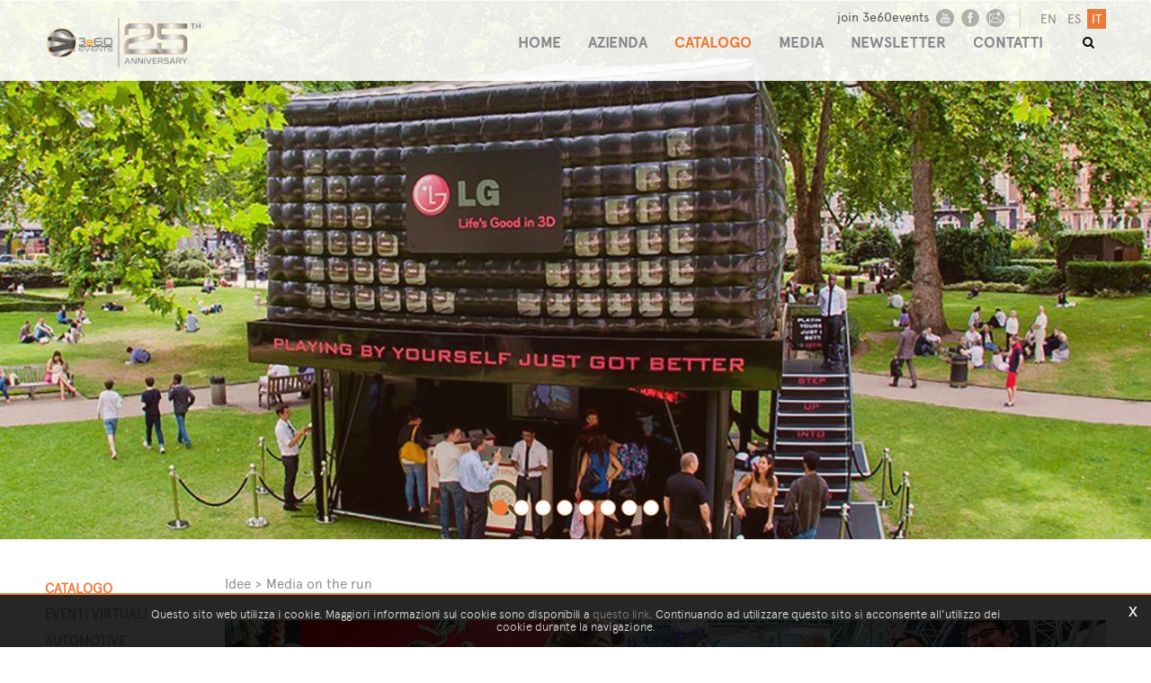

--- FILE ---
content_type: text/html; charset=utf-8
request_url: https://www.3e60.com/it-ww/media-on-the-run-1.aspx
body_size: 24065
content:

   
<!DOCTYPE html>
<html>
  <head id="ctl00_Head1" prefix="og: //ogp.me/ns#"><title>
	Idee, Media on the run, eventi, fornitura strutture per eventi
</title>
  
  <!-- Header block #1 - ZONE #1 -->
  
    <meta property="og:title" content="Media on the run" /><meta property="og:url" content="https://www.3e60.com/it-ww/media-on-the-run-1.aspx" /><meta property="og:image" content="https://www.3e60.com/public/img/IdeeNomadMedia-12666.jpg" /><meta property="og:image:type" content="image/jpeg" /><meta property="og:image:width" content="600" /><meta property="og:image:height" content="300" /><script>

    (function (i, s, o, g, r, a, m) {
        i['GoogleAnalyticsObject'] = r; i[r] = i[r] || function () {
            (i[r].q = i[r].q || []).push(arguments)
        }, i[r].l = 1 * new Date(); a = s.createElement(o),
  m = s.getElementsByTagName(o)[0]; a.async = 1; a.src = g; m.parentNode.insertBefore(a, m)
    })(window, document, 'script', '//www.google-analytics.com/analytics.js', 'ga');
</script>
<meta name="keywords" content="Idee, Media on the run, eventi, fornitura strutture per eventi" /><meta name="description" content="Idee, Media on the run, Go-video, ADV-mover, ADV-mover-screen, ADV-product-mover, Maxi-shopping-cart, Promo-scooter, Promo-scooter-covered, Promo-scooter-electric, Promo-scooter-video, Promo-scooter-customized, Engage-videos, Promo-board Top, Promo-board Basic, Promo-balloon, Promo-sphere, Walking-Thought, Walking Slot-machine, Vertical-mover, 1, 20251127" /><meta name="robots" content="index, follow" /><meta name="theme-color" content="#eb7a38"/>

  <!-- /Header block #1 -->
		  
    <meta charset="utf-8" /><meta name="viewport" content="width=device-width, initial-scale=1.0" />


    <!-- HTML5 shim, for IE6-8 support of HTML5 elements -->
    <!--[if lt IE 9]>
      <script src="//html5shim.googlecode.com/svn/trunk/html5.js"></script>
    <![endif]-->

    <!-- Fav and touch icons -->
    <link rel="shortcut icon" href="../master/favicon.ico" /><link rel="apple-touch-icon-precomposed" sizes="144x144" href="/img/apple-touch-icon-144-precomposed.png" /><link rel="apple-touch-icon-precomposed" sizes="114x114" href="/img/apple-touch-icon-114-precomposed.png" /><link rel="apple-touch-icon-precomposed" sizes="72x72" href="/img/apple-touch-icon-72-precomposed.png" /><link rel="apple-touch-icon-precomposed" href="/img/apple-touch-icon-57-precomposed.png" /><link href="../App_Themes/default/css/animate.css" type="text/css" rel="stylesheet" /><link href="../App_Themes/default/css/bootstrap.min.css" type="text/css" rel="stylesheet" /><link href="../App_Themes/default/css/bootstrap-datepicker.css" type="text/css" rel="stylesheet" /><link href="../App_Themes/default/css/bootstrap-fileupload.css" type="text/css" rel="stylesheet" /><link href="../App_Themes/default/css/bootstrap-lightbox.css" type="text/css" rel="stylesheet" /><link href="../App_Themes/default/css/flags.css" type="text/css" rel="stylesheet" /><link href="../App_Themes/default/css/font-awesome.min.css" type="text/css" rel="stylesheet" /><link href="../App_Themes/default/css/formvalidate.css" type="text/css" rel="stylesheet" /><link href="../App_Themes/default/css/jquery.fancybox.css" type="text/css" rel="stylesheet" /><link href="../App_Themes/default/css/masonry.css" type="text/css" rel="stylesheet" /><link href="../App_Themes/default/css/prettyPhoto.css" type="text/css" rel="stylesheet" /><link href="../App_Themes/default/css/responsive-calendar.css" type="text/css" rel="stylesheet" /><link href="../App_Themes/default/css/scrollbar-vte.css" type="text/css" rel="stylesheet" /><link href="../App_Themes/default/css/social_plugins.css" type="text/css" rel="stylesheet" /><link href="../App_Themes/default/css/style-custom.css" type="text/css" rel="stylesheet" /><link href="../App_Themes/default/css/style-custom-site-13.css" type="text/css" rel="stylesheet" /><link href="../App_Themes/default/css/style-custom-siteshop-6.css" type="text/css" rel="stylesheet" /><link href="../App_Themes/default/css/style-custom-sitesprint.css" type="text/css" rel="stylesheet" /><link href="../App_Themes/default/css/style-vte.css" type="text/css" rel="stylesheet" /><link href="../App_Themes/default/css/swiper.min.css" type="text/css" rel="stylesheet" /><link href="../App_Themes/default/css/videoHTML5.css" type="text/css" rel="stylesheet" /><link href="../App_Themes/default/css/vmaps.css" type="text/css" rel="stylesheet" /></head>

  <body>
    <form name="aspnetForm" method="post" action="/it-ww/media-on-the-run-1.aspx" id="aspnetForm">
<div>
<input type="hidden" name="__VIEWSTATE" id="__VIEWSTATE" value="/[base64]/[base64]/[base64]" />
</div>

<div>

	<input type="hidden" name="__VIEWSTATEGENERATOR" id="__VIEWSTATEGENERATOR" value="CA0B0334" />
</div>
      <div class="head-fixed-wrap">				  
		<!-- Header block #2 - ZONE #2 -->              
            <div id="ctl00_divHeaderblock2" class="headerblock2 carrelloplugin-zone">
                <div id="ctl00_containerFluid2" class="container-fluid">
                    <div id="ctl00_container2" class="container">
                          
    <ul id="ctl00_ContentPlaceHolder1_ctl01_mainUl" class="unstyled">
    
            <li id="ctl00_ContentPlaceHolder1_ctl01_rptOtherLanguages_ctl00_liOtherLanguage"><a id="ctl00_ContentPlaceHolder1_ctl01_rptOtherLanguages_ctl00_lnkLanguage" href="/en-ww/media-on-the-run-1.aspx">en</a></li>
        
            <li id="ctl00_ContentPlaceHolder1_ctl01_rptOtherLanguages_ctl01_liOtherLanguage"><a id="ctl00_ContentPlaceHolder1_ctl01_rptOtherLanguages_ctl01_lnkLanguage" href="/es-ww/media-on-the-run-1.aspx">es</a></li>
        
            <li id="ctl00_ContentPlaceHolder1_ctl01_rptOtherLanguages_ctl02_liOtherLanguage" class="active"><a id="ctl00_ContentPlaceHolder1_ctl01_rptOtherLanguages_ctl02_lnkLanguage" href="/it-ww/media-on-the-run-1.aspx">it</a></li>
        
</ul>
<div class="social-header-wrapper">join 3e60events&nbsp;
<a href="/it-ww/3e60-events-tv-1.aspx"><img src="/img/social-ico-youtube.png" alt=""></a>
<a href="/it-ww/3e60-events-facebook.aspx"><img src="/img/social-ico-facebook.png" alt=""></a>  
<a href="/it-ww/3e60-events-newsletter.aspx"><img src="/img/social-ico-newsletter.png" alt=""></a>
</div>
    

                     </div>
                </div>
            </div>		 
			
			  <!-- Header block #3 - ZONE #3 -->
              <div id="ctl00_divHeaderblock3" class="headerblock3">
                
    
<div class="CompanyLogo"><a href="/it-ww/3e60-events.aspx"><img src="/img/3e60-events.png" alt="3e60.com" title="3e60.com"></a></div>
    

              </div>
              <!-- / Header block #3 - ZONE #3 -->

			  <!-- Header block #4 - ZONE #4 -->
              <div id="ctl00_divHeaderblock4" class="headerblock4">
                  
    
<!-- bar menu top -->
<div id="ctl00_ContentPlaceHolder3_ctl00_MainMenu" class="navbar mainmenu">
    <div class="navbar-inner">
        <div class="container">
            <a id="ctl00_ContentPlaceHolder3_ctl00_collapse" class="btn btn-navbar" data-toggle="collapse" data-target=".mainmenu .nav-collapse">
                
                <span class="icon-bar"></span>
                <span class="icon-bar"></span>
                <span class="icon-bar"></span>
            </a>
            
            <div id="ctl00_ContentPlaceHolder3_ctl00_topMenu" class="nav-collapse collapse">
                <div id="ctl00_ContentPlaceHolder3_ctl00_ctl00_mainDiv" class="navbar-searchform">
	<div class="navbar-form pull-right formflatstyle" style="position:relative;">
	<input type="text" name="fti" value="" placeholder="Cerca" id="fullTextSearch" data-provide="typeahead" class="typeahead" autocomplete="off">
    <button type="button" class="btn cancel" id="btnCerca" onclick="doSearch();return false;"><i class="icon-search"></i></button>
    <button type="button" class="btn-delete" id="btnAnnulla" style="visibility:hidden;"><i class="icon-delete"></i></button>
	<input type="hidden" id="Id_Lingua" value="it">
	<input type="hidden" id="CheckEmpty" value="">
    <input type="hidden" id="UrlStringSearch" value="/it-ww/search.aspx">
    <input type="hidden" id="UrlStringTopSearch" value="/it-ww/top-searches.aspx">
	</div>
</div>

                <ul class="pull-right nav menu-horizontal-level-0"><li data-idmenuitem="1357"><a data-hover="HOME" href="3e60-events.aspx">HOME</a></li><li class="dropdown" data-idmenuitem="318"><a href="#" data-hover="AZIENDA" class="dropdown-toggle" role="button" data-toggle="dropdown">AZIENDA<b class="caret"></b></a><ul class="dropdown-menu menu-horizontal-level-0" role="menu"><li data-idmenuitem="139"><a data-hover="CHI SIAMO" tabindex="-1" href="3e60-events-chi-siamo.aspx">CHI SIAMO</a></li><li data-idmenuitem="252"><a data-hover="STORIA" tabindex="-1" href="3e60-events-storia.aspx">STORIA</a></li><li data-idmenuitem="1355"><a data-hover="CLIENTI" tabindex="-1" href="3e60-events-clienti.aspx">CLIENTI</a></li><li data-idmenuitem="1372"><a data-hover="MISSIONE" tabindex="-1" href="3e60-events-mission.aspx">MISSIONE</a></li><li data-idmenuitem="1356"><a data-hover="LAVORA CON NOI" tabindex="-1" href="3e60-events-lavora-con-noi.aspx">LAVORA CON NOI</a></li></ul></li><li class="dropdown active" data-idmenuitem="138"><a href="#" data-hover="CATALOGO" class="dropdown-toggle" role="button" data-toggle="dropdown">CATALOGO<b class="caret"></b></a><ul class="dropdown-menu menu-horizontal-level-0" role="menu"><li data-idmenuitem="2494"><a data-hover="Eventi Virtuali" tabindex="-1" href="3e60events-eventi-virtuali-1.aspx">Eventi Virtuali</a></li><li class="dropdown-submenu" data-idmenuitem="1271"><a data-hover="Automotive" tabindex="-1" data-toggle="dropdown" href="javascript:void(0)">Automotive</a><ul class="dropdown-menu menu-horizontal-level-1" role="menu"><li data-idmenuitem="2395"><a data-hover="Simulatori guida" tabindex="-1" href="simulatori-guida-automotive-1.aspx">Simulatori guida</a></li><li data-idmenuitem="2396"><a data-hover="Attività automotive" tabindex="-1" href="attivita-automotive-1.aspx">Attività automotive</a></li><li data-idmenuitem="2397"><a data-hover="Attività moto" tabindex="-1" href="attivita-moto-1.aspx">Attività moto</a></li></ul></li><li class="dropdown-submenu" data-idmenuitem="1278"><a data-hover="Tecnologia" tabindex="-1" data-toggle="dropdown" href="javascript:void(0)">Tecnologia</a><ul class="dropdown-menu menu-horizontal-level-1" role="menu"><li data-idmenuitem="2389"><a data-hover="Realtà virtuale" tabindex="-1" href="realta-virtuale-1.aspx">Realtà virtuale</a></li><li data-idmenuitem="2390"><a data-hover="Realtà aumentata" tabindex="-1" href="realta-aumentata-1.aspx">Realtà aumentata</a></li><li data-idmenuitem="2501"><a data-hover="Realtà mista" tabindex="-1" href="realta-mista-1.aspx">Realtà mista</a></li><li data-idmenuitem="2429"><a data-hover="Robot" tabindex="-1" href="robot-1.aspx">Robot</a></li><li data-idmenuitem="2392"><a data-hover="Droni" tabindex="-1" href="droni-1.aspx">Droni</a></li><li data-idmenuitem="2393"><a data-hover="Moduli speciali" tabindex="-1" href="moduli-speciali-1.aspx">Moduli speciali</a></li></ul></li><li class="dropdown-submenu" data-idmenuitem="1285"><a data-hover="Smart games" tabindex="-1" data-toggle="dropdown" href="javascript:void(0)">Smart games</a><ul class="dropdown-menu menu-horizontal-level-1" role="menu"><li data-idmenuitem="2386"><a data-hover="Smart Games - Semplici" tabindex="-1" href="smart-games-semplici-1.aspx">Smart Games - Semplici</a></li><li data-idmenuitem="2387"><a data-hover="Smart Games - Speciali" tabindex="-1" href="smart-games-speciali-1.aspx">Smart Games - Speciali</a></li><li data-idmenuitem="2388"><a data-hover="Smart Games - Super" tabindex="-1" href="smart-games-super-1.aspx">Smart Games - Super</a></li></ul></li><li class="dropdown-submenu" data-idmenuitem="1270"><a data-hover="Sports" tabindex="-1" data-toggle="dropdown" href="javascript:void(0)">Sports</a><ul class="dropdown-menu menu-horizontal-level-1" role="menu"><li data-idmenuitem="1289"><a data-hover="Fan Engagement" tabindex="-1" href="engagement-1.aspx">Fan Engagement</a></li><li class="dropdown-submenu" data-idmenuitem="1286"><a data-hover="Calcio" tabindex="-1" data-toggle="dropdown" href="javascript:void(0)">Calcio</a><ul class="dropdown-menu menu-horizontal-level-2" role="menu"><li data-idmenuitem="1294"><a data-hover="Gonfiabili calcio" tabindex="-1" href="gonfiabili-calcio-1.aspx">Gonfiabili calcio</a></li><li data-idmenuitem="1295"><a data-hover="Simulatori calcio" tabindex="-1" href="simulatori-calcio-1.aspx">Simulatori calcio</a></li><li data-idmenuitem="1296"><a data-hover="Smart-games calcio" tabindex="-1" href="smart-games-calcio-1.aspx">Smart-games calcio</a></li></ul></li><li data-idmenuitem="1290"><a data-hover="Ciclismo" tabindex="-1" href="ciclismo-1.aspx">Ciclismo</a></li><li data-idmenuitem="1287"><a data-hover="Basket" tabindex="-1" href="basket-1.aspx">Basket</a></li><li data-idmenuitem="2384"><a data-hover="Volley" tabindex="-1" href="volleyball-1.aspx">Volley</a></li><li data-idmenuitem="2385"><a data-hover="Tennis" tabindex="-1" href="tennis-v1-1.aspx">Tennis</a></li><li data-idmenuitem="1288"><a data-hover="Rugby" tabindex="-1" href="rugby-1.aspx">Rugby</a></li><li data-idmenuitem="1291"><a data-hover="Mix sport" tabindex="-1" href="sport-mix-1.aspx">Mix sport</a></li><li data-idmenuitem="1292"><a data-hover="Sport invernali" tabindex="-1" href="sport-invernali-1.aspx">Sport invernali</a></li></ul></li><li data-idmenuitem="1281"><a data-hover="Foto e imaging" tabindex="-1" href="foto-e-imaging-1.aspx">Foto e imaging</a></li><li data-idmenuitem="1280"><a data-hover="Extreme games" tabindex="-1" href="extreme-games-1.aspx">Extreme games</a></li><li data-idmenuitem="1282" class="active"><a data-hover="Media on the run" tabindex="-1" href="media-on-the-run-1.aspx">Media on the run</a></li><li data-idmenuitem="1277"><a data-hover="Bimbi" tabindex="-1" href="bimbi-1.aspx">Bimbi</a></li><li data-idmenuitem="2398"><a data-hover="Arte" tabindex="-1" href="arte-1.aspx">Arte</a></li><li data-idmenuitem="1275"><a data-hover="Festività" tabindex="-1" href="festivita-1.aspx">Festività</a></li><li data-idmenuitem="2399"><a data-hover="Team building" tabindex="-1" href="team-building-1.aspx">Team building</a></li><li class="dropdown-submenu" data-idmenuitem="1124"><a data-hover="STRUTTURE" tabindex="-1" data-toggle="dropdown" href="javascript:void(0)">STRUTTURE</a><ul class="dropdown-menu menu-horizontal-level-1" role="menu"><li data-idmenuitem="2381"><a data-hover="Strutture gonfiabili" tabindex="-1" href="strutture-gonfiabili-1.aspx">Strutture gonfiabili</a></li><li data-idmenuitem="2382"><a data-hover="Moduli e container" tabindex="-1" href="moduli-e-container-1.aspx">Moduli e container</a></li><li data-idmenuitem="2383"><a data-hover="Tensostrutture" tabindex="-1" href="tensostrutture-1.aspx">Tensostrutture</a></li><li data-idmenuitem="1263"><a data-hover="Arredi speciali" tabindex="-1" href="arredi-1.aspx">Arredi speciali</a></li></ul></li><li class="dropdown-submenu" data-idmenuitem="1258"><a data-hover="VEICOLI PROMOZIONALI" tabindex="-1" data-toggle="dropdown" href="javascript:void(0)">VEICOLI PROMOZIONALI</a><ul class="dropdown-menu menu-horizontal-level-1" role="menu"><li data-idmenuitem="1264"><a data-hover="Small - Medium" tabindex="-1" href="small-medium-1.aspx">Small - Medium</a></li><li data-idmenuitem="1266"><a data-hover="Large - Extra Large" tabindex="-1" href="large-extra-large-1.aspx">Large - Extra Large</a></li><li data-idmenuitem="2502"><a data-hover="Auto - Bus - Moto" tabindex="-1" href="auto-bus-moto-1.aspx">Auto - Bus - Moto</a></li><li data-idmenuitem="2471"><a data-hover="Mezzi vintage" tabindex="-1" href="mezzi-vintage-1.aspx">Mezzi vintage</a></li></ul></li><li class="dropdown-submenu" data-idmenuitem="2468"><a data-hover="ARTISTI" tabindex="-1" data-toggle="dropdown" href="javascript:void(0)">ARTISTI</a><ul class="dropdown-menu menu-horizontal-level-1" role="menu"><li data-idmenuitem="1283"><a data-hover="Shows artistici" tabindex="-1" href="shows-e-artisti-1.aspx">Shows artistici</a></li><li data-idmenuitem="2474"><a data-hover="Intrattenimento per bambini" tabindex="-1" href="intrattenimento-per-bambini-1.aspx">Intrattenimento per bambini</a></li><li data-idmenuitem="2475"><a data-hover="Cabaret" tabindex="-1" href="cabaret-1.aspx">Cabaret</a></li><li data-idmenuitem="2476"><a data-hover="Circo" tabindex="-1" href="circo-1.aspx">Circo</a></li><li data-idmenuitem="2477"><a data-hover="Danza" tabindex="-1" href="danza-1.aspx">Danza</a></li><li data-idmenuitem="2478"><a data-hover="Food &amp; drink entertainment" tabindex="-1" href="food-drink-entertainment-1.aspx">Food & drink entertainment</a></li><li data-idmenuitem="2479"><a data-hover="Magia" tabindex="-1" href="magia-1.aspx">Magia</a></li><li data-idmenuitem="2480"><a data-hover="Musica" tabindex="-1" href="musica-1.aspx">Musica</a></li><li data-idmenuitem="2481"><a data-hover="Sport shows" tabindex="-1" href="sport-shows-1.aspx">Sport shows</a></li><li data-idmenuitem="2482"><a data-hover="Shows con tecnologia" tabindex="-1" href="shows-con-tecnologia-1.aspx">Shows con tecnologia</a></li><li data-idmenuitem="2483"><a data-hover="Walkabout entertainment" tabindex="-1" href="walkabout-entertainment-1.aspx">Walkabout entertainment</a></li><li data-idmenuitem="2484"><a data-hover="Shows tradizionali e folcloristici" tabindex="-1" href="shows-tradizionali-e-folcloristici-1.aspx">Shows tradizionali e folcloristici</a></li></ul></li><li class="dropdown-submenu" data-idmenuitem="1293"><a data-hover="GADGETS SPECIALI" tabindex="-1" data-toggle="dropdown" href="javascript:void(0)">GADGETS SPECIALI</a><ul class="dropdown-menu menu-horizontal-level-1" role="menu"><li data-idmenuitem="2472"><a data-hover="Gadgets automotive" tabindex="-1" href="gadgets-automotive-1.aspx">Gadgets automotive</a></li><li data-idmenuitem="2469"><a data-hover="Gadgets sportivi" tabindex="-1" href="sport-gadgets-1.aspx">Gadgets sportivi</a></li><li data-idmenuitem="2473"><a data-hover="Gadgets tecnologici" tabindex="-1" href="gadgets-tecnologici-1.aspx">Gadgets tecnologici</a></li></ul></li><li class="dropdown-submenu" data-idmenuitem="1120"><a data-hover="SERVIZI EVENTI" tabindex="-1" data-toggle="dropdown" href="javascript:void(0)">SERVIZI EVENTI</a><ul class="dropdown-menu menu-horizontal-level-1" role="menu"><li data-idmenuitem="1256"><a data-hover="Gestione eventi" tabindex="-1" href="gestione-eventi-1.aspx">Gestione eventi</a></li><li data-idmenuitem="1255"><a data-hover="Logistica e stoccaggio" tabindex="-1" href="logistica-e-stoccaggio-1.aspx">Logistica e stoccaggio</a></li><li data-idmenuitem="2378"><a data-hover="Allestimenti e scenografie" tabindex="-1" href="allestimenti-e-scenografie-1.aspx">Allestimenti e scenografie</a></li><li data-idmenuitem="2379"><a data-hover="Audio video luci" tabindex="-1" href="audio-video-luci-1.aspx">Audio video luci</a></li><li data-idmenuitem="2380"><a data-hover="Effetti speciali" tabindex="-1" href="effetti-speciali-1.aspx">Effetti speciali</a></li><li data-idmenuitem="1254"><a data-hover="Staff eventi" tabindex="-1" href="staff-eventi-v-1.aspx">Staff eventi</a></li></ul></li></ul></li><li class="dropdown" data-idmenuitem="129"><a href="#" data-hover="MEDIA" class="dropdown-toggle" role="button" data-toggle="dropdown">MEDIA<b class="caret"></b></a><ul class="dropdown-menu menu-horizontal-level-0" role="menu"><li data-idmenuitem="1352"><a data-hover="NEWS" tabindex="-1" href="3e60-events-novita-1.aspx">NEWS</a></li><li data-idmenuitem="1353"><a data-hover="3e60EVENTS SOCIAL" tabindex="-1" href="3e60-events-facebook.aspx">3e60EVENTS SOCIAL</a></li><li data-idmenuitem="1354"><a data-hover="3e60EVENTS TV" tabindex="-1" href="3e60-events-tv-1.aspx">3e60EVENTS TV</a></li></ul></li><li data-idmenuitem="143"><a data-hover="NEWSLETTER" href="3e60-events-newsletter.aspx">NEWSLETTER</a></li><li class="dropdown" data-idmenuitem="174"><a data-hover="CONTATTI" class="dropdown-toggle" role="button" data-toggle="dropdown" href="3e60-events-contatti.aspx">CONTATTI<b class="caret"></b></a><ul class="dropdown-menu menu-horizontal-level-0" role="menu"><li data-idmenuitem="1416"><a data-hover="ITALIA" tabindex="-1" href="3e60-events-contatti.aspx">ITALIA</a></li><li data-idmenuitem="1459"><a data-hover="SPAGNA" tabindex="-1" href="3e60-events-contatti-spagna.aspx">SPAGNA</a></li><li data-idmenuitem="1417"><a data-hover="REGNO UNITO" tabindex="-1" href="3e60-events-contatti-uk.aspx">REGNO UNITO</a></li><li data-idmenuitem="1418"><a data-hover="SVIZZERA" tabindex="-1" href="3e60-events-contatti-svizzera.aspx">SVIZZERA</a></li><li data-idmenuitem="1419"><a data-hover="MENA" tabindex="-1" href="3e60-events-contatti-medio-oriente.aspx">MENA</a></li><li data-idmenuitem="1420"><a data-hover="ARGENTINA" tabindex="-1" href="3e60-events-contatti-sud-america.aspx">ARGENTINA</a></li><li data-idmenuitem="1496"><a data-hover="BRASILE" tabindex="-1" href="3e60-events-contatti-brasile.aspx">BRASILE</a></li><li data-idmenuitem="1421"><a data-hover="CINA" tabindex="-1" href="3e60-events-contatti-cina.aspx">CINA</a></li></ul></li></ul>
            </div>
            
            <!--/.nav-collapse -->
        </div>
    </div>
</div>
<!-- bar menu top -->
            
              </div>
        </div>

              <!-- Header block #5 - ZONE #5 -->
              <div id="ctl00_divHeaderblock5" class="headerblock5">
                  
    <div class="headslider slimheads"><div id="Swiper_1261" class="swiper-container"><div class="swiper-wrapper"><div class="swiper-slide" style="background-image: url(/public/img/header-3e60events-slim-2-1490.jpg)"><div class="headtexts" style="display: none;"><a href="/it-ww/3e60-events.aspx" class="headlink"></a></div></div><div class="swiper-slide" style="background-image: url(/public/img/3e60events-02-29048.jpg)"><div class="headtexts" style="display: none;"><a href="/it-ww/3e60-events.aspx" class="headlink"></a></div></div><div class="swiper-slide" style="background-image: url(/public/img/3e60events-05-29050.jpg)"><div class="headtexts" style="display: none;"><a href="/it-ww/3e60-events.aspx" class="headlink"></a></div></div><div class="swiper-slide" style="background-image: url(/public/img/header-3e60events-slim-1-1488.jpg)"><div class="headtexts" style="display: none;"><a href="/it-ww/3e60-events.aspx" class="headlink"></a></div></div><div class="swiper-slide" style="background-image: url(/public/img/3e60events-06-29052.jpg)"><div class="headtexts" style="display: none;"><a href="/it-ww/3e60-events.aspx" class="headlink"></a></div></div><div class="swiper-slide" style="background-image: url(/public/img/header-3e60events-slim-4-1486.jpg)"><div class="headtexts" style="display: none;"><a href="/it-ww/3e60-events.aspx" class="headlink"></a></div></div><div class="swiper-slide" style="background-image: url(/public/img/Promo-scooter-24965.jpg)"><div class="headtexts" style="display: none;"><a href="/it-ww/3e60-events.aspx" class="headlink"></a></div></div><div class="swiper-slide" style="background-image: url(/public/img/EventiSportivitestataslim-26612.jpg)"><div class="headtexts" style="display: none;"><a href="/it-ww/3e60-events.aspx" class="headlink"></a></div></div></div><div class="swiper-pagination"></div></div></div>

              </div>
              <!-- / Header block #5 - ZONE #5 -->     

        <!-- External container -->
        <div id="ctl00_divContainerFoglioesterno" class="container foglioesterno">
            <!-- Fluid container -->
            <div id="ctl00_divContainer" class="container-fluid foglio">

        <!-- HEADER BLOCKS -->			          
              
              <!-- / Header block #4 - ZONE #4 -->
              <!-- Header block #6 - ZONE #6 -->
              
              <!-- / Header block #6 - ZONE #6 -->
                


              <!-- Header block #17 - ZONE #17 -->
              <div id="ctl00_divHeaderinsideblock1" class="headerinsideblock1">
                  
    
<div class="spacer-header-contenuti"></div>
    

              </div>
              <!-- /Header block #17 -->
			  
			  <!-- Header block #1 - ZONE #1 -->
              
              <!-- /Header block #1 -->

              <!-- Header block #2 - ZONE #2 -->
              
              <!-- / Header block #2 -->

              <!-- Header block #3 -->
              
              <!-- / Header block #3 - ZONE #3 -->

              <!-- Header block #4 - ZONE #4 -->
              
              <!-- / Header block #4 -->

              <!-- Header block #5 - ZONE #5 -->
              
              <!-- / Header block #5 -->

        <!-- / HEADER BLOCKS -->


        <!-- MIDDLE AREA -->
              <div id="ctl00_divRowFuid1" class="row-fluid">
        
                <!-- LEFT COLUMN -->
                <div id="ctl00_divSpan1" class="span2 menulateralesx">
                    <!-- Middle Left block #1 - ZONE #6 -->
                    <div id="ctl00_divMiddleleftblock1" class="middleleftblock1">
                    
    <div id="ctl00_ContentPlaceHolder5_ctl00_MainMenu" class="menutop-aside menu-laterale menu-catalogo"><ul class="pull-left nav nav-pills menu-horizontal-level-0"><li class="dropdown active" data-idmenuitem="319"><a data-hover="3e60events catalogo" class="dropdown-toggle" role="button" data-toggle="dropdown" href="javascript:void(0)">3e60events catalogo<b class="caret"></b></a><ul class="dropdown-menu-catalogo menu-horizontal-level-0" role="menu"><li data-idmenuitem="321"><span style="color: #EB7F40; font-weight: bold; font-size: 1.1em;">CATALOGO</span></li><li data-idmenuitem="1494"><a data-hover="Eventi Virtuali" tabindex="-1" href="3e60events-eventi-virtuali-1.aspx">Eventi Virtuali</a></li><li class="dropdown-submenu-catalogo" data-idmenuitem="271"><a data-hover="Automotive" tabindex="-1" data-toggle="dropdown" href="javascript:void(0)">Automotive</a><ul class="dropdown-menu-catalogo menu-horizontal-level-1" role="menu"><li data-idmenuitem="1395"><a data-hover="Simulatori guida" tabindex="-1" href="simulatori-guida-automotive-1.aspx">Simulatori guida</a></li><li data-idmenuitem="1396"><a data-hover="Attività automotive" tabindex="-1" href="attivita-automotive-1.aspx">Attività automotive</a></li><li data-idmenuitem="1397"><a data-hover="Attività moto" tabindex="-1" href="attivita-moto-1.aspx">Attività moto</a></li></ul></li><li class="dropdown-submenu-catalogo" data-idmenuitem="278"><a data-hover="Tecnologia" tabindex="-1" data-toggle="dropdown" href="javascript:void(0)">Tecnologia</a><ul class="dropdown-menu-catalogo menu-horizontal-level-1" role="menu"><li data-idmenuitem="1389"><a data-hover="Realtà virtuale" tabindex="-1" href="realta-virtuale-1.aspx">Realtà virtuale</a></li><li data-idmenuitem="1390"><a data-hover="Realtà aumentata" tabindex="-1" href="realta-aumentata-1.aspx">Realtà aumentata</a></li><li data-idmenuitem="1501"><a data-hover="Realtà mista" tabindex="-1" href="realta-mista-1.aspx">Realtà mista</a></li><li data-idmenuitem="1429"><a data-hover="Robot" tabindex="-1" href="robot-1.aspx">Robot</a></li><li data-idmenuitem="1392"><a data-hover="Droni" tabindex="-1" href="droni-1.aspx">Droni</a></li><li data-idmenuitem="1393"><a data-hover="Moduli speciali" tabindex="-1" href="moduli-speciali-1.aspx">Moduli speciali</a></li></ul></li><li class="dropdown-submenu-catalogo" data-idmenuitem="285"><a data-hover="Smart games" tabindex="-1" data-toggle="dropdown" href="javascript:void(0)">Smart games</a><ul class="dropdown-menu-catalogo menu-horizontal-level-1" role="menu"><li data-idmenuitem="1386"><a data-hover="Smart Games - Semplici" tabindex="-1" href="smart-games-semplici-1.aspx">Smart Games - Semplici</a></li><li data-idmenuitem="1387"><a data-hover="Smart Games - Speciali" tabindex="-1" href="smart-games-speciali-1.aspx">Smart Games - Speciali</a></li><li data-idmenuitem="1388"><a data-hover="Smart Games - Super" tabindex="-1" href="smart-games-super-1.aspx">Smart Games - Super</a></li></ul></li><li class="dropdown-submenu-catalogo" data-idmenuitem="270"><a data-hover="Sports" tabindex="-1" data-toggle="dropdown" href="javascript:void(0)">Sports</a><ul class="dropdown-menu-catalogo menu-horizontal-level-1" role="menu"><li data-idmenuitem="289"><a data-hover="Fan Engagement" tabindex="-1" href="engagement-1.aspx">Fan Engagement</a></li><li class="dropdown-submenu-catalogo" data-idmenuitem="286"><a data-hover="Calcio" tabindex="-1" data-toggle="dropdown" href="javascript:void(0)">Calcio</a><ul class="dropdown-menu-catalogo menu-horizontal-level-2" role="menu"><li data-idmenuitem="294"><a data-hover="Gonfiabili calcio" tabindex="-1" href="gonfiabili-calcio-1.aspx">Gonfiabili calcio</a></li><li data-idmenuitem="295"><a data-hover="Simulatori calcio" tabindex="-1" href="simulatori-calcio-1.aspx">Simulatori calcio</a></li><li data-idmenuitem="296"><a data-hover="Smart-games calcio" tabindex="-1" href="smart-games-calcio-1.aspx">Smart-games calcio</a></li></ul></li><li data-idmenuitem="290"><a data-hover="Ciclismo" tabindex="-1" href="ciclismo-1.aspx">Ciclismo</a></li><li data-idmenuitem="287"><a data-hover="Basket" tabindex="-1" href="basket-1.aspx">Basket</a></li><li data-idmenuitem="1384"><a data-hover="Volley" tabindex="-1" href="volleyball-1.aspx">Volley</a></li><li data-idmenuitem="1385"><a data-hover="Tennis" tabindex="-1" href="tennis-v1-1.aspx">Tennis</a></li><li data-idmenuitem="288"><a data-hover="Rugby" tabindex="-1" href="rugby-1.aspx">Rugby</a></li><li data-idmenuitem="291"><a data-hover="Mix sport" tabindex="-1" href="sport-mix-1.aspx">Mix sport</a></li><li data-idmenuitem="292"><a data-hover="Sport invernali" tabindex="-1" href="sport-invernali-1.aspx">Sport invernali</a></li></ul></li><li data-idmenuitem="281"><a data-hover="Foto e imaging" tabindex="-1" href="foto-e-imaging-1.aspx">Foto e imaging</a></li><li data-idmenuitem="280"><a data-hover="Extreme games" tabindex="-1" href="extreme-games-1.aspx">Extreme games</a></li><li data-idmenuitem="282" class="active"><a data-hover="Media on the run" tabindex="-1" href="media-on-the-run-1.aspx">Media on the run</a></li><li data-idmenuitem="277"><a data-hover="Bimbi" tabindex="-1" href="bimbi-1.aspx">Bimbi</a></li><li data-idmenuitem="1398"><a data-hover="Arte" tabindex="-1" href="arte-1.aspx">Arte</a></li><li data-idmenuitem="275"><a data-hover="Festività" tabindex="-1" href="festivita-1.aspx">Festività</a></li><li data-idmenuitem="1399"><a data-hover="Team building" tabindex="-1" href="team-building-1.aspx">Team building</a></li><li class="dropdown-submenu-catalogo" data-idmenuitem="124"><a data-hover="STRUTTURE" tabindex="-1" data-toggle="dropdown" href="javascript:void(0)">STRUTTURE</a><ul class="dropdown-menu-catalogo menu-horizontal-level-1" role="menu"><li data-idmenuitem="1381"><a data-hover="Strutture gonfiabili" tabindex="-1" href="strutture-gonfiabili-1.aspx">Strutture gonfiabili</a></li><li data-idmenuitem="1382"><a data-hover="Moduli e container" tabindex="-1" href="moduli-e-container-1.aspx">Moduli e container</a></li><li data-idmenuitem="1383"><a data-hover="Tensostrutture" tabindex="-1" href="tensostrutture-1.aspx">Tensostrutture</a></li><li data-idmenuitem="263"><a data-hover="Arredi speciali" tabindex="-1" href="arredi-1.aspx">Arredi speciali</a></li></ul></li><li class="dropdown-submenu-catalogo" data-idmenuitem="258"><a data-hover="VEICOLI PROMOZIONALI" tabindex="-1" data-toggle="dropdown" href="javascript:void(0)">VEICOLI PROMOZIONALI</a><ul class="dropdown-menu-catalogo menu-horizontal-level-1" role="menu"><li data-idmenuitem="264"><a data-hover="Small - Medium" tabindex="-1" href="small-medium-1.aspx">Small - Medium</a></li><li data-idmenuitem="266"><a data-hover="Large - Extra Large" tabindex="-1" href="large-extra-large-1.aspx">Large - Extra Large</a></li><li data-idmenuitem="1502"><a data-hover="Auto - Bus - Moto" tabindex="-1" href="auto-bus-moto-1.aspx">Auto - Bus - Moto</a></li><li data-idmenuitem="1471"><a data-hover="Mezzi vintage" tabindex="-1" href="mezzi-vintage-1.aspx">Mezzi vintage</a></li></ul></li><li class="dropdown-submenu-catalogo" data-idmenuitem="1468"><a data-hover="ARTISTI" tabindex="-1" data-toggle="dropdown" href="javascript:void(0)">ARTISTI</a><ul class="dropdown-menu-catalogo menu-horizontal-level-1" role="menu"><li data-idmenuitem="283"><a data-hover="Shows artistici" tabindex="-1" href="shows-e-artisti-1.aspx">Shows artistici</a></li><li data-idmenuitem="1474"><a data-hover="Intrattenimento per bambini" tabindex="-1" href="intrattenimento-per-bambini-1.aspx">Intrattenimento per bambini</a></li><li data-idmenuitem="1475"><a data-hover="Cabaret" tabindex="-1" href="cabaret-1.aspx">Cabaret</a></li><li data-idmenuitem="1476"><a data-hover="Circo" tabindex="-1" href="circo-1.aspx">Circo</a></li><li data-idmenuitem="1477"><a data-hover="Danza" tabindex="-1" href="danza-1.aspx">Danza</a></li><li data-idmenuitem="1478"><a data-hover="Food &amp; drink entertainment" tabindex="-1" href="food-drink-entertainment-1.aspx">Food & drink entertainment</a></li><li data-idmenuitem="1479"><a data-hover="Magia" tabindex="-1" href="magia-1.aspx">Magia</a></li><li data-idmenuitem="1480"><a data-hover="Musica" tabindex="-1" href="musica-1.aspx">Musica</a></li><li data-idmenuitem="1481"><a data-hover="Sport shows" tabindex="-1" href="sport-shows-1.aspx">Sport shows</a></li><li data-idmenuitem="1482"><a data-hover="Shows con tecnologia" tabindex="-1" href="shows-con-tecnologia-1.aspx">Shows con tecnologia</a></li><li data-idmenuitem="1483"><a data-hover="Walkabout entertainment" tabindex="-1" href="walkabout-entertainment-1.aspx">Walkabout entertainment</a></li><li data-idmenuitem="1484"><a data-hover="Shows tradizionali e folcloristici" tabindex="-1" href="shows-tradizionali-e-folcloristici-1.aspx">Shows tradizionali e folcloristici</a></li></ul></li><li class="dropdown-submenu-catalogo" data-idmenuitem="293"><a data-hover="GADGETS SPECIALI" tabindex="-1" data-toggle="dropdown" href="javascript:void(0)">GADGETS SPECIALI</a><ul class="dropdown-menu-catalogo menu-horizontal-level-1" role="menu"><li data-idmenuitem="1472"><a data-hover="Gadgets automotive" tabindex="-1" href="gadgets-automotive-1.aspx">Gadgets automotive</a></li><li data-idmenuitem="1469"><a data-hover="Gadgets sportivi" tabindex="-1" href="sport-gadgets-1.aspx">Gadgets sportivi</a></li><li data-idmenuitem="1473"><a data-hover="Gadgets tecnologici" tabindex="-1" href="gadgets-tecnologici-1.aspx">Gadgets tecnologici</a></li></ul></li><li class="dropdown-submenu-catalogo" data-idmenuitem="120"><a data-hover="SERVIZI EVENTI" tabindex="-1" data-toggle="dropdown" href="javascript:void(0)">SERVIZI EVENTI</a><ul class="dropdown-menu-catalogo menu-horizontal-level-1" role="menu"><li data-idmenuitem="256"><a data-hover="Gestione eventi" tabindex="-1" href="gestione-eventi-1.aspx">Gestione eventi</a></li><li data-idmenuitem="255"><a data-hover="Logistica e stoccaggio" tabindex="-1" href="logistica-e-stoccaggio-1.aspx">Logistica e stoccaggio</a></li><li data-idmenuitem="1378"><a data-hover="Allestimenti e scenografie" tabindex="-1" href="allestimenti-e-scenografie-1.aspx">Allestimenti e scenografie</a></li><li data-idmenuitem="1379"><a data-hover="Audio video luci" tabindex="-1" href="audio-video-luci-1.aspx">Audio video luci</a></li><li data-idmenuitem="1380"><a data-hover="Effetti speciali" tabindex="-1" href="effetti-speciali-1.aspx">Effetti speciali</a></li><li data-idmenuitem="254"><a data-hover="Staff eventi" tabindex="-1" href="staff-eventi-v-1.aspx">Staff eventi</a></li></ul></li></ul></li></ul></div>

                    </div>
                    <!-- /Middle Left block #1 -->

                    <!-- Middle Left block #2 - ZONE #7 -->
                    
                    <!-- /Middle Left block #2 -->

                    <!-- Middle Left block #3 - ZONE #8 -->
                    
                    <!-- /Middle Left block #3 -->
                </div>
                <!-- /LEFT COLUMN -->

                <!-- CENTER COLUMN -->
                <div id="ctl00_divSpan2" class="span10">
        
                    <!-- Middle center block #1 - ZONE #9 -->
                    <div id="ctl00_divMiddlecenterblock1" class="middlecenterblock1">
                        
    <div class="row-fluid locator-cnt"><div class="span12"><ul class="breadcrumb category"><li>Catalogo<span class="divider">></span></li><li><a href="/it-ww/3e60-events-v1-1.aspx">3e60 events</a><span class="divider">></span></li><li><a href="/it-ww/idee-1.aspx">Idee</a><span class="divider">></span></li><li class="active">Media on the run</li></ul></div></div><div class="banner-wrapper"><div class="row-fluid rowbannermargin">
  <div class="span12">
    <div class="banner-fadingcnt">
      <div class="banner-fading">
        <a href="javascript:void(0);"  onclick="ga('send', 'event', 'Banner', '6 - 3e60 ha più di 1000 soluzioni, idee, strutture e performers. Naviga il nostro sito oppure contattaci, abbiamo la soluzione per te!', location.href);">
          <img class="imgbannerfluid" src="/public/img/EventiSportivibanner-53639.jpg" alt="3e60 ha più di 1000 soluzioni, idee, strutture e performers. Naviga il nostro sito oppure contattaci, abbiamo la soluzione per te!" title="3e60 ha più di 1000 soluzioni, idee, strutture e performers. Naviga il nostro sito oppure contattaci, abbiamo la soluzione per te!">
          <p>
            <span class="banner-txt-wrapper">
              <span class="banner-titolo">3e60 ha più di 1000 soluzioni, idee, strutture e performers. Naviga il nostro sito oppure contattaci, abbiamo la soluzione per te!</span>
              <span class="banner-abstract">Siamo un Team internazionale di professionisti al servizio degli eventi da oltre 22 anni. Il primo Market Place degli eventi che raggruppa le migliori &ldquo;Soluzioni per Event Makers&rdquo;.&nbsp;</span>
            </span>
          </p>
        </a>
      </div>
    </div>
  </div>
  </div></div>
<div class="type-istituzionale"><div class="row-fluid"><h2>Media on the run</h2></div><div class="row-fluid paragraph auxcnt-1" id="paragraph-9752"><span class="clearfix"><div style="text-align: justify;">La sezione &quot;<strong>Road media</strong>&quot;, di 3e60events, &egrave; la pi&ugrave; creativa e completa offerta di soluzioni e strumenti per la <strong>comunicazione non convenzionale</strong> per eventi e promozioni. I nostri prodotti utilizzano le pi&ugrave; recenti tecnologie, per offrire, sempre, una proposta d&#39;interazione e coinvolgimento originale e stimolante. Tutte le soluzioni &quot;Road media&quot;, di 3e60events, sono <strong>disponibili per il noleggio</strong>, <strong>possono essere personalizzate sia come hardware che come software</strong>, per rispondere ad ogni esigenza di branding e strategia d&#39;interazione. Tutte&nbsp;le attivit&agrave; &quot;Road Media&quot;, offerte&nbsp;da 3e60events, possono essere&nbsp;<strong>equipaggiate con&nbsp;<u><a href="https://www.3e60.com/it-ww/foto-e-imaging-1.aspx">sistemi imaging</a></u></strong>, di modo da registrare foto e video, durante la performance, per una immediata condivisione on-line. Il nostro&nbsp;&nbsp;<strong>Digital Team&nbsp;</strong>offre diverse piattaforme per la pubblicazione on-line dei vari contenuti foto e video, con tante soluzioni personalizzate. Il nostro Team Creativo e Tecnico pu&ograve; supportarvi per la creazione di progetti personalizzati e realizzare nuove soluzioni concepite per le vostre necessit&agrave;.&nbsp;I nostri Event Managers, sono a vostra disposizione per supportarvi nella selezione delle soluzioni pi&ugrave; adatte al vostro eventi, in termini di tempi, spazi, target, proposta creativa e budget. Le soluzioni &quot;Road media&quot; hanno una forte capacit&agrave; d&#39;attrattiva e interazione per <strong>ogni tipologia di evento</strong>, campagna pubblicitaria e attivit&agrave; di guerrilla marketing.</div>
</span></div></div>
<div class="list-category-wrapper verticalmodel"></div><div class="ecomm-prodlist-cnt"><div class="row-fluid"><div class="span12"><div><div class="row-fluid">
<div class="span3">

	<div class="ecomm-proditem">
    <!--<a href="" class="ecomm-prodbrand"></a>-->
		
    <a href="/it-ww/go-video.aspx#!/" class="ecomm-prodlink">
			<span class="ecomm-boximg"><img alt="Go-video" title="Go-video" src="/public/img/3e60eventsGo-video16-36388.jpg">

				<span class="ecomm-etichetteover">
					
				</span> 
      </span>
			<span class="ecomm-boxtitle1">Go-video</span>			
      <span class="ecomm-boxtitle2">cod: EV_21016TRD</span>	  
      
		</a>
	
		<!--<a href="/it-ww/media-on-the-run-1.aspx" class="ecomm-subcat">Media on the run</a>-->
	</div>
	
</div>
 
<div class="span3">

	<div class="ecomm-proditem">
    <!--<a href="" class="ecomm-prodbrand"></a>-->
		
    <a href="/it-ww/adv-mover.aspx#!/" class="ecomm-prodlink">
			<span class="ecomm-boximg"><img alt="ADV-mover" title="ADV-mover" src="/public/img/3e60eventsADV-mover01-36045.jpg">

				<span class="ecomm-etichetteover">
					
				</span> 
      </span>
			<span class="ecomm-boxtitle1">ADV-mover</span>			
      <span class="ecomm-boxtitle2">cod: EV_14170</span>	  
      
		</a>
	
		<!--<a href="/it-ww/media-on-the-run-1.aspx" class="ecomm-subcat">Media on the run</a>-->
	</div>
	
</div>
 
<div class="span3">

	<div class="ecomm-proditem">
    <!--<a href="" class="ecomm-prodbrand"></a>-->
		
    <a href="/it-ww/adv-mover-screen.aspx#!/" class="ecomm-prodlink">
			<span class="ecomm-boximg"><img alt="ADV-mover-screen" title="ADV-mover-screen" src="/public/img/3e60eventsADV-mover-screen02-36091.jpg">

				<span class="ecomm-etichetteover">
					
				</span> 
      </span>
			<span class="ecomm-boxtitle1">ADV-mover-screen</span>			
      <span class="ecomm-boxtitle2">cod: EV_14171</span>	  
      
		</a>
	
		<!--<a href="/it-ww/media-on-the-run-1.aspx" class="ecomm-subcat">Media on the run</a>-->
	</div>
	
</div>
 
<div class="span3">

	<div class="ecomm-proditem">
    <!--<a href="" class="ecomm-prodbrand"></a>-->
		
    <a href="/it-ww/product-mover.aspx#!/" class="ecomm-prodlink">
			<span class="ecomm-boximg"><img alt="ADV-product-mover" title="ADV-product-mover" src="/public/img/3e60eventsADV-product-mover02-36224.jpg">

				<span class="ecomm-etichetteover">
					
				</span> 
      </span>
			<span class="ecomm-boxtitle1">ADV-product-mover</span>			
      <span class="ecomm-boxtitle2">cod: EV_14172</span>	  
      
		</a>
	
		<!--<a href="/it-ww/media-on-the-run-1.aspx" class="ecomm-subcat">Media on the run</a>-->
	</div>
	
</div>
 </div><div class="row-fluid">
<div class="span3">

	<div class="ecomm-proditem">
    <!--<a href="" class="ecomm-prodbrand"></a>-->
		
    <a href="/it-ww/maxi-shopping-cart.aspx#!/" class="ecomm-prodlink">
			<span class="ecomm-boximg"><img alt="Maxi-shopping-cart" title="Maxi-shopping-cart" src="/public/img/3e60eventsMaxi-shopping-cart01-36184.jpg">

				<span class="ecomm-etichetteover">
					
				</span> 
      </span>
			<span class="ecomm-boxtitle1">Maxi-shopping-cart</span>			
      <span class="ecomm-boxtitle2">cod: EV_14137</span>	  
      
		</a>
	
		<!--<a href="/it-ww/media-on-the-run-1.aspx" class="ecomm-subcat">Media on the run</a>-->
	</div>
	
</div>
 
<div class="span3">

	<div class="ecomm-proditem">
    <!--<a href="" class="ecomm-prodbrand"></a>-->
		
    <a href="/it-ww/promo-scooter.aspx#!/" class="ecomm-prodlink">
			<span class="ecomm-boximg"><img alt="Promo-scooter" title="Promo-scooter" src="/public/img/3e60eventsPromo-scooter00-36095.jpg">

				<span class="ecomm-etichetteover">
					
				</span> 
      </span>
			<span class="ecomm-boxtitle1">Promo-scooter</span>			
      <span class="ecomm-boxtitle2">cod: EV_14180</span>	  
      
		</a>
	
		<!--<a href="/it-ww/media-on-the-run-1.aspx" class="ecomm-subcat">Media on the run</a>-->
	</div>
	
</div>
 
<div class="span3">

	<div class="ecomm-proditem">
    <!--<a href="" class="ecomm-prodbrand"></a>-->
		
    <a href="/it-ww/promo-scooter-covered.aspx#!/" class="ecomm-prodlink">
			<span class="ecomm-boximg"><img alt="Promo-scooter-covered" title="Promo-scooter-covered" src="/public/img/3e60eventsPromo-scooter-covered01-36119.jpg">

				<span class="ecomm-etichetteover">
					
				</span> 
      </span>
			<span class="ecomm-boxtitle1">Promo-scooter-covered</span>			
      <span class="ecomm-boxtitle2">cod: EV_14181</span>	  
      
		</a>
	
		<!--<a href="/it-ww/media-on-the-run-1.aspx" class="ecomm-subcat">Media on the run</a>-->
	</div>
	
</div>
 
<div class="span3">

	<div class="ecomm-proditem">
    <!--<a href="" class="ecomm-prodbrand"></a>-->
		
    <a href="/it-ww/promo-scooter-electric.aspx#!/" class="ecomm-prodlink">
			<span class="ecomm-boximg"><img alt="Promo-scooter-electric" title="Promo-scooter-electric" src="/public/img/3e60eventsPromo-Escooter01-36148.jpg">

				<span class="ecomm-etichetteover">
					
				</span> 
      </span>
			<span class="ecomm-boxtitle1">Promo-scooter-electric</span>			
      <span class="ecomm-boxtitle2">cod: EV_14182</span>	  
      
		</a>
	
		<!--<a href="/it-ww/media-on-the-run-1.aspx" class="ecomm-subcat">Media on the run</a>-->
	</div>
	
</div>
 </div><div class="row-fluid">
<div class="span3">

	<div class="ecomm-proditem">
    <!--<a href="" class="ecomm-prodbrand"></a>-->
		
    <a href="/it-ww/promo-scooter-video.aspx#!/" class="ecomm-prodlink">
			<span class="ecomm-boximg"><img alt="Promo-scooter-video" title="Promo-scooter-video" src="/public/img/3e60eventsPromo-scooter-video01-36172.jpg">

				<span class="ecomm-etichetteover">
					
				</span> 
      </span>
			<span class="ecomm-boxtitle1">Promo-scooter-video</span>			
      <span class="ecomm-boxtitle2">cod: EV_14180</span>	  
      
		</a>
	
		<!--<a href="/it-ww/media-on-the-run-1.aspx" class="ecomm-subcat">Media on the run</a>-->
	</div>
	
</div>
 
<div class="span3">

	<div class="ecomm-proditem">
    <!--<a href="" class="ecomm-prodbrand"></a>-->
		
    <a href="/it-ww/promo-scooter-custumized.aspx#!/" class="ecomm-prodlink">
			<span class="ecomm-boximg"><img alt="Promo-scooter-customized" title="Promo-scooter-customized" src="/public/img/3e60eventsPromo-scooter-customized01-36132.jpg">

				<span class="ecomm-etichetteover">
					
				</span> 
      </span>
			<span class="ecomm-boxtitle1">Promo-scooter-customized</span>			
      <span class="ecomm-boxtitle2">cod: EV_14183</span>	  
      
		</a>
	
		<!--<a href="/it-ww/media-on-the-run-1.aspx" class="ecomm-subcat">Media on the run</a>-->
	</div>
	
</div>
 
<div class="span3">

	<div class="ecomm-proditem">
    <!--<a href="" class="ecomm-prodbrand"></a>-->
		
    <a href="/it-ww/engage-videos.aspx#!/" class="ecomm-prodlink">
			<span class="ecomm-boximg"><img alt="Engage-videos" title="Engage-videos" src="/public/img/EV_14029-22196.JPG">

				<span class="ecomm-etichetteover">
					
				</span> 
      </span>
			<span class="ecomm-boxtitle1">Engage-videos</span>			
      <span class="ecomm-boxtitle2">cod: EV_14029</span>	  
      
		</a>
	
		<!--<a href="/it-ww/media-on-the-run-1.aspx" class="ecomm-subcat">Media on the run</a>-->
	</div>
	
</div>
 
<div class="span3">

	<div class="ecomm-proditem">
    <!--<a href="" class="ecomm-prodbrand"></a>-->
		
    <a href="/it-ww/promo-board-top.aspx#!/" class="ecomm-prodlink">
			<span class="ecomm-boximg"><img alt="Promo-board Top" title="Promo-board Top" src="/public/img/EV_14160-22994.JPG">

				<span class="ecomm-etichetteover">
					
				</span> 
      </span>
			<span class="ecomm-boxtitle1">Promo-board Top</span>			
      <span class="ecomm-boxtitle2">cod: EV_14160</span>	  
      
		</a>
	
		<!--<a href="/it-ww/media-on-the-run-1.aspx" class="ecomm-subcat">Media on the run</a>-->
	</div>
	
</div>
 </div><div class="row-fluid">
<div class="span3">

	<div class="ecomm-proditem">
    <!--<a href="" class="ecomm-prodbrand"></a>-->
		
    <a href="/it-ww/promo-board-basic.aspx#!/" class="ecomm-prodlink">
			<span class="ecomm-boximg"><img alt="Promo-board Basic" title="Promo-board Basic" src="/public/img/EV_14161-23002.JPG">

				<span class="ecomm-etichetteover">
					
				</span> 
      </span>
			<span class="ecomm-boxtitle1">Promo-board Basic</span>			
      <span class="ecomm-boxtitle2">cod: EV_14161</span>	  
      
		</a>
	
		<!--<a href="/it-ww/media-on-the-run-1.aspx" class="ecomm-subcat">Media on the run</a>-->
	</div>
	
</div>
 
<div class="span3">

	<div class="ecomm-proditem">
    <!--<a href="" class="ecomm-prodbrand"></a>-->
		
    <a href="/it-ww/promo-mega-baloon.aspx#!/" class="ecomm-prodlink">
			<span class="ecomm-boximg"><img alt="Promo-balloon" title="Promo-balloon" src="/public/img/EV_14164-23022.JPG">

				<span class="ecomm-etichetteover">
					
				</span> 
      </span>
			<span class="ecomm-boxtitle1">Promo-balloon</span>			
      <span class="ecomm-boxtitle2">cod: EV_14164</span>	  
      
		</a>
	
		<!--<a href="/it-ww/media-on-the-run-1.aspx" class="ecomm-subcat">Media on the run</a>-->
	</div>
	
</div>
 
<div class="span3">

	<div class="ecomm-proditem">
    <!--<a href="" class="ecomm-prodbrand"></a>-->
		
    <a href="/it-ww/promo-baloon-bag.aspx#!/" class="ecomm-prodlink">
			<span class="ecomm-boximg"><img alt="Promo-sphere" title="Promo-sphere" src="/public/img/3e60eventsPromo-sphere03-36434.jpg">

				<span class="ecomm-etichetteover">
					
				</span> 
      </span>
			<span class="ecomm-boxtitle1">Promo-sphere</span>			
      <span class="ecomm-boxtitle2">cod: EV_14165</span>	  
      
		</a>
	
		<!--<a href="/it-ww/media-on-the-run-1.aspx" class="ecomm-subcat">Media on the run</a>-->
	</div>
	
</div>
 
<div class="span3">

	<div class="ecomm-proditem">
    <!--<a href="" class="ecomm-prodbrand"></a>-->
		
    <a href="/it-ww/walking-thought.aspx#!/" class="ecomm-prodlink">
			<span class="ecomm-boximg"><img alt="Walking-Thought" title="Walking-Thought" src="/public/img/EV_14162-23010.JPG">

				<span class="ecomm-etichetteover">
					
				</span> 
      </span>
			<span class="ecomm-boxtitle1">Walking-Thought</span>			
      <span class="ecomm-boxtitle2">cod: EV_14162</span>	  
      
		</a>
	
		<!--<a href="/it-ww/media-on-the-run-1.aspx" class="ecomm-subcat">Media on the run</a>-->
	</div>
	
</div>
 </div><div class="row-fluid">
<div class="span3">

	<div class="ecomm-proditem">
    <!--<a href="" class="ecomm-prodbrand"></a>-->
		
    <a href="/it-ww/walking-slot-machine.aspx#!/" class="ecomm-prodlink">
			<span class="ecomm-boximg"><img alt="Walking Slot-machine" title="Walking Slot-machine" src="/public/img/EV_14167-23040.JPG">

				<span class="ecomm-etichetteover">
					
				</span> 
      </span>
			<span class="ecomm-boxtitle1">Walking Slot-machine</span>			
      <span class="ecomm-boxtitle2">cod: EV_14167</span>	  
      
		</a>
	
		<!--<a href="/it-ww/media-on-the-run-1.aspx" class="ecomm-subcat">Media on the run</a>-->
	</div>
	
</div>
 
<div class="span3">

	<div class="ecomm-proditem">
    <!--<a href="" class="ecomm-prodbrand"></a>-->
		
    <a href="/it-ww/vertical-mover.aspx#!/" class="ecomm-prodlink">
			<span class="ecomm-boximg"><img alt="Vertical-mover" title="Vertical-mover" src="/public/img/EV_14175-23070.JPG">

				<span class="ecomm-etichetteover">
					
				</span> 
      </span>
			<span class="ecomm-boxtitle1">Vertical-mover</span>			
      <span class="ecomm-boxtitle2">cod: EV_14175</span>	  
      
		</a>
	
		<!--<a href="/it-ww/media-on-the-run-1.aspx" class="ecomm-subcat">Media on the run</a>-->
	</div>
	
</div>
 </div></div></div></div><div class="pagination pagination-small pagination-centered pagpositionbottom hidden-phone"><ul><li><span>Articoli: 18 </span></li></ul></div><div class="pagination pagination-small pagination-centered pagpositionbottom visible-phone"><ul><li><span>Articoli: 18 </span></li></ul></div></div><div class="docgallery category"></div><ul class="pager pagerbottom"><li class="previous"><span>precedente: <a href="/it-ww/extreme-games-1.aspx">Extreme games</a><br>successivo: <a href="/it-ww/bimbi-1.aspx">Bimbi</a></span></li><li class="next"><a href="/it-ww/idee-1.aspx">Idee</a></li></ul>

                    </div>
                    <!-- /Middle center block #1 -->

                    <!-- Middle center block #2 - ZONE #10 -->
                    
                    <!-- /Middle center block #2 -->

                    <!-- Middle center block #3 - ZONE #11 -->
                    
                    <!-- /Middle center block #3 -->
                </div>
                <!-- /CENTER COLUMN -->

                <!-- RIGHT COLUMN -->
                <div class="span0">
                    <!-- Middle right block #1 - ZONE #12 -->
                    
                    <!-- /Middle right block #1 -->

                    <!-- Middle right block #2 - ZONE #13 -->
                    
                    <!-- /Middle right block #2 -->

                    <!-- Middle right block #3 - ZONE #14 -->
                    
                    <!-- /Middle right block #3 -->
                </div>
                <!-- /RIGHT COLUMN -->

              </div>
              <!--/row-->
        <!-- /MIDDLE AREA -->

		        <!-- MIDDLE AREA V2 -->
              
              <!--/row-->
        <!-- /MIDDLE AREA V2-->


        <!-- FOOTER BLOCKS -->
              <!-- Footer block #1 - ZONE #15 -->
              
              <!-- / Footer block #1 -->

              <!-- Footer block #2 - ZONE #16 -->
              
              <!-- / Footer block #2 -->

              <!-- Footer block #3 - ZONE #17 -->
              
              <!-- / Footer block #3 -->

        <!-- /FOOTER BLOCKS -->

            </div>
            <!-- /Fluid sheet -->
        </div>
        <!-- /External sheet -->

		      <!-- Footer block #3 - ZONE #17 -->
              
              <!-- / Footer block #3 -->

              <!-- Footer block #4 - ZONE #18 -->
		      <div id="ctl00_divFooterOuter24" class="footerblock4">
		         
    <div id="ctl00_ContentPlaceHolder24_ctl00_divSharingToolWrapper" class="product-sheet-sharing product-sheet-sharing">

    <span id="ctl00_ContentPlaceHolder24_ctl00_lblShare">Condividi</span>

     <a href="javascript:void(0);" id="ctl00_ContentPlaceHolder24_ctl00_lnkLinkedin" rel="nofollow" title="Condividi su Linkedin" onclick="window.open(&#39;https://www.linkedin.com/shareArticle?mini=true&amp;url=https://www.3e60.com/it-ww/media-on-the-run-1.aspx&amp;title=Media on the run&amp;summary=Media+on+the+run&#39;, &#39;sharer&#39;, &#39;toolbar=0, status=0, width=626, height=436&#39;);">        
        <img src="/img/ico-linkedin.png" id="ctl00_ContentPlaceHolder24_ctl00_imgLinkedin" alt="linkedin share" />
    </a>

    <a href="http://www.facebook.com/share.php" id="ctl00_ContentPlaceHolder24_ctl00_lnkFacebook" onclick="return fbs_click()" target="_blank" rel="nofollow" title="Condividi su Facebook">
        
        <img src="/img/ico-facebook.png" id="ctl00_ContentPlaceHolder24_ctl00_imgFacebook" alt="facebook share" />
    </a>

    <a href="https://twitter.com/share" id="ctl00_ContentPlaceHolder24_ctl00_lnkTwitter" onclick="return twi_click()" target="_blank" rel="nofollow" title="Condividi su Twitter">
        
        <img src="/img/ico-twitter.png" id="ctl00_ContentPlaceHolder24_ctl00_imgTwitter" alt="twitter share" />

    </a>

    

    <a href="javascript:pin_click()" id="ctl00_ContentPlaceHolder24_ctl00_lnkPinterest" rel="nofollow" title="Condividi su Pinterest">

        <img src="/img/ico-pinterest.png" id="ctl00_ContentPlaceHolder24_ctl00_imgPinterest" alt="pinterest share" />
    </a>   

       

    

</div>

<script>
    function fbs_click() {
        //u = location.href;
        t = document.title;
        window.open('http://www.facebook.com/sharer.php?u=' +
             encodeURIComponent(u).replace("localhost", "127.0.0.1") +
             '&t=' +
             encodeURIComponent(t),
             ' sharer', 'toolbar=0, status=0, width=626, height=436');
        return false;
    }

    function twi_click() {
        //u = location.href;
        t = document.title;
        window.open('https://twitter.com/intent/tweet?original_referer=' +
             encodeURIComponent(u).replace("localhost", "127.0.0.1") +
             '&url=' +
             encodeURIComponent(u),
             ' sharer', 'toolbar=0, status=0, width=626, height=436');
        return false;
    }

    function goo_click() {
        //u = location.href;
        t = document.title;
        window.open('https://plus.google.com/share?url=' +
             encodeURIComponent(u).replace("localhost", "127.0.0.1"),
             ' sharer', 'toolbar=0, status=0, width=626, height=436');
        return false;
    }

    function pin_click() {
        var e = document.createElement('script');
        e.setAttribute('type', 'text/javascript');
        e.setAttribute('charset', 'UTF-8');
        e.setAttribute('src', 'https://assets.pinterest.com/js/pinmarklet.js?r=' + Math.random() * 99999999);
        document.body.appendChild(e);
    }
    

    function whatsapp_click() {
        //u = location.href;
        t = document.title;        
        window.open('whatsapp://send?text=' +
             encodeURIComponent(t+' ') +
             encodeURIComponent(u).replace("localhost", "127.0.0.1"));
        return false;
    }
  

</script>


		      </div>
		      <!-- / Footer block #4 -->
		  
		  <!-- Footer block #5 - ZONE #19 -->
		  <div id="ctl00_divFooterOuter25" class="footerblock5">
			 
    
<!-- bar menu top -->
<div id="ctl00_ContentPlaceHolder25_ctl00_MainMenu" class="navbar menufooter">
    <div class="navbar-inner">
        <div class="container">
            <a id="ctl00_ContentPlaceHolder25_ctl00_collapse" class="btn btn-navbar" data-toggle="collapse" data-target=".menufooter .nav-collapse">
                
                <span class="icon-bar"></span>
                <span class="icon-bar"></span>
                <span class="icon-bar"></span>
            </a>
            
            <div id="ctl00_ContentPlaceHolder25_ctl00_topMenu" class="nav-collapse collapse">
                
                <ul class="pull-left nav menu-horizontal-level-0"><li data-idmenuitem="131"><a data-hover="3e60.COM" href="/">3e60.COM</a></li><li data-idmenuitem="1443"><a data-hover="3e60EVENTS" href="3e60-events.aspx">3e60EVENTS</a></li><li data-idmenuitem="1445"><a data-hover="3e60SPORT" href="3e60-sport.aspx">3e60SPORT</a></li><li data-idmenuitem="132"><a data-hover="IL GRUPPO" href="chi-siamo.aspx">IL GRUPPO</a></li><li data-idmenuitem="119"><a data-hover="TAG DIRECTORY" href="tag-directory.aspx">TAG DIRECTORY</a></li><li data-idmenuitem="76"><a data-hover="TOP RICERCHE" href="top-searches.aspx">TOP RICERCHE</a></li><li data-idmenuitem="11"><a data-hover="SITE MAP" href="sitemap.aspx">SITE MAP</a></li></ul>
            </div>
            
            <!--/.nav-collapse -->
        </div>
    </div>
</div>
<!-- bar menu top -->

		  </div>
		  <!-- / Footer block #5 -->
        		  
		  <!-- Footer block #6 - ZONE #20 -->
		  <div id="ctl00_divFooterOuter26" class="footerblock6">
			  
    
  <div class="logo-footer-cnt">
    <div class="logofooter">
      <a href="/">
        <img src="/img/logofooter.png" alt="">
      </a>
    </div>
    <div class="CompanyLogoFooter">
      <a href="/it-ww/3e60-events.aspx">
        <img src="/img/3e60-events-footer.png" alt="3e60.com" title="3e60 events">
      </a>
    </div>
<!--
    <div class="CompanyLogoFooter">
      <a href="/it-ww/3e60-fun-games.aspx">
        <img src="/img/3e60-fun-games-footer.png" alt="3e60.com" title="3e60 fun and games">
      </a>
    </div>
  -->

    <div class="CompanyLogoFooter">
      <a href="/it-ww/3e60-sport.aspx">
        <img src="/img/3e60-sport-footer.png" alt="3e60 sport" title="3e60 sport">
      </a>
    </div>
  </div> 
<div class="Copyright">
    Copyright © 1999-2025 3e60 it is a brand that belongs to:<br> Vision Strategy Marketing LLC<br>Office 304 Sahaa B<br>Souk Al Bahar - Downtown<br>Dubai – United Arab Emirates

    <div id="ctl00_ContentPlaceHolder26_ctl02_copyPolicy" class="copyright-policy">
        <a id="ctl00_ContentPlaceHolder26_ctl02_linkPrivacy" href="/it-ww/privacy-policy.aspx">[Informativa Privacy e Consenso all'uso dei Cookie]</a>
        
        
    </div>
    
    <div id="ctl00_ContentPlaceHolder26_ctl02_privacyAlert" class="privacy-alert" style="display:none">
        <!--googleoff: all-->
        <a href="javascript:void(0)" class="iconclose">x</a>
        <span>Questo sito web utilizza i cookie. Maggiori informazioni sui cookie sono disponibili a <a id="ctl00_ContentPlaceHolder26_ctl02_linkPrivacyAlert" href="/it-ww/privacy-policy.aspx#cookie">questo link</a>. Continuando ad utilizzare questo sito si acconsente all'utilizzo dei cookie durante la navigazione.</span>
        <!--googleon: all-->    
    </div>	  
</div><div class="logopartner"><a href="https://www.sigla.com" target="_blank"><img src="/img/partner-siglacom-logo.png" alt="Sigla.com - Internet Partner" title="Sigla.com - Internet Partner" /></a></div>

		  </div>
		  <!-- / Footer block #6 -->
		  
		  <!-- Footer block #7 - ZONE #21 -->
		  
		  <!-- / Footer block #7 -->

	<script>var CookieBot_parameters = {"Enabled":false,"Youtube":false,"Iframe":false,"Elements":{"ANALYTICS":["STATISTICS","MARKETING"],"VTE":["PREFERENCES","STATISTICS","MARKETING"],"YOUTUBE":["PREFERENCES","STATISTICS","MARKETING"],"VIMEO":["STATISTICS"],"YOUKU":["MARKETING"]}}</script>
    <!-- javascript -->

    <script src="//ajax.googleapis.com/ajax/libs/jquery/1.10.2/jquery.min.js"></script>
    <script src="/js/jquery.mobile.custom.min.js"></script>
    <script src="/js/bootstrap.min.js"></script>
    <script src="/js/bootbox.min.js"></script>
    <script src="/js/bootstrap-datepicker.js" type="text/javascript"></script>
    <script src="/js/bootstrap-fileupload.min.js" type="text/javascript"></script>  
    <script src="/js/jquery.validate.js"></script>
    <script src="/js/jquery.glob.js"></script>
    <script type="text/javascript" src="/js/jquery.hoverdir.js"></script>
    <script src="/js/jquery.masonry.min.js"></script>
    <script src="/js/jquery.masonry.custom.js" type="text/javascript"></script>
    <script src="/js/jquery.fancybox.pack.js" type="text/javascript"></script>
    <script src="/js/jquery.video-ui.js" type="text/javascript"></script>
    <script src="//maps.google.com/maps/api/js?key=AIzaSyBWVnCpqkK9kuF85VdbrmqAoARYbivEFNs" type="text/javascript"></script>
    <script src="/js/gmaps.js" type="text/javascript"></script>
    <script src="/js/responsive-calendar.js"></script>
	<script src="/js/search.js?v=202408281000"></script>
	<script src="/js/pluginCalendar.js?v=202408281000"></script>
	<script src="/js/maps.js?v=202408281000"></script>
	<script src="/js/imgLiquid.js?v=202408281000"></script>
	<script src="/js/classList.min.js?v=202408281000" type="text/javascript"></script>
	<script src="/js/swiper.min.js?v=202408281000" type="text/javascript"></script>
	<script src="/js/custom.js?v=202408281000"></script>
	<script src="/js/effects.js?v=202408281000" type="text/javascript"></script>	
    <script src="/js/jquery.mousewheel.min.js"></script>
    <script src="/js/jquery.mCustomScrollbar.min.js"></script>
	<script src="/js/vte.js?v=202408281000"></script>
    <script>function writeLangCookie() { document.cookie="_Lang_3e60.com=1; expires=Thu, 26 Nov 2026 23:02:43 GMT; path=/ "; document.cookie="_Nation=; expires=25/11/2025 23:02:43; path=/ "; } 
  $('.home-link').on('click', function () { writeLangCookie(); }); 
 </script>

                    <script type='text/javascript'>
	                    var swiper;
	                    $(document).ready(function () {
		                    if ($('.swiper-container').length > 0) {
			                    swiper = $('.swiper-container').swiper({
				                    pagination: '.swiper-pagination',
				                    paginationClickable: true,
				                    autoplay: 4000,
				                    speed: 1000,
				                    
				                    loop: true,
				                    nextButton: '.swiper-button-next',
				                    prevButton: '.swiper-button-prev',    
                                    onInit: function(s) {
                                        if(typeof(pluginHeaderSwiper_Init) !== 'undefined')
                                            pluginHeaderSwiper_Init(s);
                                    },
				                    onSlideChangeEnd: function (s) {
					                    $('.swiper-slide').removeClass('swiper-slide-active');
					                    $('.swiper-slide').eq(s.activeIndex).addClass('swiper-slide-active');
					                    setLinkCursorSwiper();
                                        console.log('onSlideChangeEnd' + s.activeIndex);
					                    
				                    },
                                    onSlideChangeStart: function (s) {
                                        setBodyAttribute(s);
                                    }
			                    });
			                    $('.swiper-slide').first().addClass('swiper-slide-active');
			                    setBodyAttribute(swiper);
                                setLinkCursorSwiper();
		                    }
	                    });
	                    function setLinkCursorSwiper() {
		                    $('.swiper-slide').css('cursor', 'default');
		                    var swiperDiv = $('.swiper-slide.swiper-slide-active').last();
		                    if (getSwiperLink(swiperDiv).length > 0) {
			                    swiperDiv.css('cursor', 'pointer');
		                    }
		                    swiperDiv.off('click').on('click', function () {
			                    var swiperLink = getSwiperLink(swiperDiv);
			                    if (swiperLink.length > 0) {
				                    if (isSwiperLinkTargetBlank(swiperDiv)) {
					                    window.open(swiperLink);
					                    return false;
				                    } else {
					                    window.location.href = swiperLink;
				                    }
			                    }
		                    });
	                    }
                        function setBodyAttribute (swiper) {
                            var activeSlide = $('.swiper-slide').eq(swiper.activeIndex);
					        if(activeSlide.attr('onSlideLoadedBodyAttribute') !== undefined && activeSlide.attr('onSlideLoadedBodyAttribute').length > 0) {
						        $('body').attr('swiperSlideAttribute', activeSlide.attr('onSlideLoadedBodyAttribute'));
					        }
                            else {
                                $('body').removeAttr('swiperSlideAttribute');
                            }
                        }
	                    function getSwiperLink(swiperDiv) {
		                    var headerLink = swiperDiv.find('.headtexts a.headlink');
		                    if (headerLink !== undefined && headerLink.length > 0 && headerLink.attr('href').length > 1 && headerLink.attr('href').indexOf('javascript:void(0)') == -1) {
			                    return headerLink.attr('href');
		                    }
		                    return '';
	                    }
	                    function isSwiperLinkTargetBlank(swiperDiv) {
		                    var headerLink = swiperDiv.find('.headtexts a.headlink');
		                    if (headerLink !== undefined && headerLink.length > 0 && headerLink.attr('target') == '_blank') {
			                    return true;
		                    }
		                    return false;
	                    }
                    </script><script type="text/javascript"> $(document).ready(function () {$('.fancyboxGalleryDoc_1393').fancybox();});</script><script type="text/javascript"> u = location.href ;</script><script type="text/javascript">$(function () { $('.privacy-alert').delay(800).fadeIn(1000);$('.privacy-alert .iconclose').click(function () { $('.privacy-alert').fadeOut(800);cookPolicyCloseAlert();});});function cookPolicyCloseAlert() {var dCookPolicy = new Date(); dCookPolicy.setTime(dCookPolicy.getTime() + (365 * 24 * 60 * 60 * 1000));document.cookie='C_P=1; expires='+dCookPolicy.toGMTString()+'; path=/';}</script>
	
	<!-- ANGULAR SCRIPT CART -->
    <script src="//ajax.googleapis.com/ajax/libs/angularjs/1.2.16/angular.min.js" type="text/javascript"></script>
    <script src="//ajax.googleapis.com/ajax/libs/angularjs/1.2.0rc1/angular-route.min.js"></script>
    <script src="//ajax.googleapis.com/ajax/libs/angularjs/1.2.10/angular-animate.min.js"></script>
    <script src="/js/angular-cookies-1.0.0rc10.js"></script>
    <script src="/js/ui-bootstrap.js"></script>
	<script src="/cart/js/accounting.min.js?v=202408281000"></script>
    <!--[if lte IE 8]>
    <script src="/cart/js/json2.js"></script>
    <![endif]-->
	<script src="/cart/js/app.js?v=202408281000"></script>
    
    <!-- CARRELLO-->
	<script src="/cart/js/mainController.js?v=202408281000"></script>
	<script src="/cart/js/step1Controller.js?v=202408281000"></script>
	<script src="/cart/js/step2Controller.js?v=202408281000"></script>
	<script src="/cart/js/step3Controller.js?v=202408281000"></script>
	<script src="/cart/js/step4Controller.js?v=202408281000"></script>
	<script src="/cart/js/extendController.js?v=202408281000"></script>
    
    <!-- SCHEDA PRODOTTO ANGULARJS-->
	<script src="/js/pluginSingleProdVariants.js?v=202408281000"></script>
	<script src="/js/pluginSingleProdVariants-ext.js?v=202408281000"></script>

    <!-- SCHEDA PRODOTTO SHOP BY LOOK-->
	<script src="/js/pluginShopByLook.js?v=202408281000"></script>
    </form>
  </body>
</html>


--- FILE ---
content_type: text/css
request_url: https://www.3e60.com/App_Themes/default/css/bootstrap-lightbox.css
body_size: 382
content:
.lightbox{background-color:transparent;text-align:center;line-height:0;z-index:1050;position:relative;top:70px;outline:none;}
.lightbox .hide{display:none;}
.lightbox .in{display:block;}
.lightbox-content{display:inline-block;padding:10px;background-color:#ffffff;border:1px solid #999;border:1px solid rgba(0, 0, 0, 0.3);*border:1px solid #999;-webkit-border-radius:6px;-moz-border-radius:6px;border-radius:6px;-webkit-box-shadow:0 3px 7px rgba(0, 0, 0, 0.3);-moz-box-shadow:0 3px 7px rgba(0, 0, 0, 0.3);box-shadow:0 3px 7px rgba(0, 0, 0, 0.3);-webkit-background-clip:padding-box;-moz-background-clip:padding-box;background-clip:padding-box;}
.lightbox-content .lightbox-caption{padding:2%;position:absolute;left:11px;right:12px;bottom:11px;background:#000;background:rgba(0, 0, 0, 0.6);color:white;text-align:center;text-shadow:0 -1px 0 #000000;text-shadow:0 -1px 0 rgba(0, 0, 0, 0.3);font-size:14px;line-height:18px;}
.lightbox-header .close{color:white;margin-right:-16px;margin-top:-16px;font-size:2em;opacity:.8;filter:alpha(opacity=80);}
.lightbox-header .close:hover{opacity:.4;filter:alpha(opacity=40);}

--- FILE ---
content_type: text/css
request_url: https://www.3e60.com/App_Themes/default/css/scrollbar-vte.css
body_size: 768
content:
.mCSB_container{width:auto;margin-right:0px;overflow:hidden;padding-right:20px;}
.mCSB_container.mCS_no_scrollbar{margin-right:0;}
.mCS_disabled .mCSB_container.mCS_no_scrollbar,
.mCS_destroyed .mCSB_container.mCS_no_scrollbar{margin-right:30px;}
.mCustomScrollBox .mCSB_scrollTools{width:16px;height:100%;top:0;right:0;}
.mCSB_scrollTools .mCSB_draggerContainer{height:100%;-webkit-box-sizing:border-box;-moz-box-sizing:border-box;box-sizing:border-box;}
.mCSB_scrollTools .mCSB_buttonUp+.mCSB_draggerContainer{padding-bottom:40px;}
.mCSB_scrollTools .mCSB_draggerRail{width:2px;height:100%;margin:0 auto;-webkit-border-radius:10px;-moz-border-radius:10px;border-radius:10px;}
.mCSB_scrollTools .mCSB_dragger{cursor:pointer;width:100%;height:30px;}
.mCSB_scrollTools .mCSB_dragger .mCSB_dragger_bar{width:6px;height:100%;margin:0 auto;-webkit-border-radius:10px;-moz-border-radius:10px;border-radius:10px;text-align:center;}
.mCSB_scrollTools .mCSB_buttonUp,
.mCSB_scrollTools .mCSB_buttonDown{height:20px;overflow:hidden;margin:0 auto;cursor:pointer;}
.mCSB_scrollTools .mCSB_buttonDown{bottom:0;margin-top:-40px;}
.mCSB_horizontal .mCSB_container{height:auto;margin-right:0;margin-bottom:30px;overflow:hidden;}
.mCSB_horizontal .mCSB_container.mCS_no_scrollbar{margin-bottom:0;}
.mCS_disabled .mCSB_horizontal .mCSB_container.mCS_no_scrollbar,
.mCS_destroyed .mCSB_horizontal .mCSB_container.mCS_no_scrollbar{margin-right:0;margin-bottom:30px;}
.mCSB_horizontal.mCustomScrollBox .mCSB_scrollTools{width:100%;height:16px;top:auto;right:auto;bottom:0;left:0;overflow:hidden;}
.mCSB_horizontal .mCSB_scrollTools .mCSB_draggerContainer{height:100%;width:auto;-webkit-box-sizing:border-box;-moz-box-sizing:border-box;box-sizing:border-box;overflow:hidden;}
.mCSB_horizontal .mCSB_scrollTools .mCSB_buttonLeft+.mCSB_draggerContainer{padding-bottom:0;padding-right:20px;}
.mCSB_horizontal .mCSB_scrollTools .mCSB_draggerRail{width:100%;height:2px;margin:7px 0;-webkit-border-radius:10px;-moz-border-radius:10px;border-radius:10px;}
.mCSB_horizontal .mCSB_scrollTools .mCSB_dragger{width:30px;height:100%;}
.mCSB_horizontal .mCSB_scrollTools .mCSB_dragger .mCSB_dragger_bar{width:100%;height:4px;margin:6px auto;-webkit-border-radius:10px;-moz-border-radius:10px;border-radius:10px;}
.mCSB_horizontal .mCSB_scrollTools .mCSB_buttonLeft,
.mCSB_horizontal .mCSB_scrollTools .mCSB_buttonRight{width:20px;height:100%;overflow:hidden;margin:0 auto;cursor:pointer;float:left;}
.mCSB_horizontal .mCSB_scrollTools .mCSB_buttonRight{right:0;bottom:auto;margin-left:-40px;margin-top:-16px;float:right;}
.mCustomScrollBox .mCSB_scrollTools{opacity:0.75;}
.mCustomScrollBox:hover .mCSB_scrollTools{opacity:1;}
.mCSB_scrollTools .mCSB_draggerRail{background:#000;background:rgba(0,0,0,0.4);filter:"alpha(opacity=40)";-ms-filter:"alpha(opacity=40)";}
.mCSB_scrollTools .mCSB_buttonUp,
.mCSB_scrollTools .mCSB_buttonDown,
.mCSB_scrollTools .mCSB_buttonLeft,
.mCSB_scrollTools .mCSB_buttonRight{background-image:url(mCSB_buttons.png);background-repeat:no-repeat;opacity:0.4;filter:"alpha(opacity=40)";-ms-filter:"alpha(opacity=40)";}
.mCSB_scrollTools .mCSB_buttonUp{background-position:0 0;}
.mCSB_scrollTools .mCSB_buttonDown{background-position:0 -20px;}
.mCSB_scrollTools .mCSB_buttonLeft{background-position:0 -40px;}
.mCSB_scrollTools .mCSB_buttonRight{background-position:0 -56px;}
.mCSB_scrollTools .mCSB_buttonUp:hover,
.mCSB_scrollTools .mCSB_buttonDown:hover,
.mCSB_scrollTools .mCSB_buttonLeft:hover,
.mCSB_scrollTools .mCSB_buttonRight:hover{opacity:0.75;filter:"alpha(opacity=75)";-ms-filter:"alpha(opacity=75)";}
.mCSB_scrollTools .mCSB_buttonUp:active,
.mCSB_scrollTools .mCSB_buttonDown:active,
.mCSB_scrollTools .mCSB_buttonLeft:active,
.mCSB_scrollTools .mCSB_buttonRight:active{opacity:0.9;filter:"alpha(opacity=90)";-ms-filter:"alpha(opacity=90)";}

--- FILE ---
content_type: text/css
request_url: https://www.3e60.com/App_Themes/default/css/social_plugins.css
body_size: 1228
content:

.product-sheet-sharing{display:inline-block;float:right;overflow:hidden;margin:57px 47px 0px 0px;text-align:right;padding:0;border:0px solid #dcdddf;}
.product-sheet-sharing span{margin:3px 10px 0 0;color:#a8a7a7;font-size:11px;text-transform:lowercase;}
p > a.FBbot-fan{display:inline-block;background-color:#415da8;padding:10px 20px;color:#FFF;font-size:0.9em;text-transform:uppercase;margin:8px auto 6px auto;-webkit-border-radius:3px;-moz-border-radius:3px;border-radius:3px;-webkit-transition:.2s linear;-moz-transition:.2s linear;-o-transition:.2s linear;transition:.2s linear;}
p > a:hover.FBbot-fan{background-color:#796658;}
.FBlikebox{background-color:#736960;background-color:rgba(255, 255, 255, 0.50);padding:10px 0 10px 8px;width:292px;border:0px solid #ccc2b9;border-radius:6px;-webkit-box-shadow:0 0 6px rgba(0, 0, 0, 0.4);-moz-box-shadow:0 0 6px rgba(0, 0, 0, 0.4);box-shadow:0 0 6px rgba(0, 0, 0, 0.4);}
.FBlikeboxWrap{height:250px;overflow:hidden;}
.facebookplugin-wrapper{width:96%;margin:0 auto;border:1px solid #ebebeb;padding:2%;margin-bottom:30px;}
.facebookplugin-wrapper-pagina{width:96%;border:1px solid #ebebeb;padding:2%;margin-bottom:30px;}
#fb-root{display:none;}
.fb-like-box{background:#fff;margin:0}
.fb_iframe_widget, .fb_iframe_widget span, .fb_iframe_widget span iframe[style]{width:100% !important;height:335px !important;}
.paragraph a.facebook-widget-button{display:inline-block;min-width:310px;background-color:#3364a3;color:#FFF;overflow:hidden;-webkit-border-radius:4px;-moz-border-radius:4px;border-radius:4px;-webkit-transition:.2s linear;-moz-transition:.2s linear;-o-transition:.2s linear;transition:.2s linear;}
.paragraph a:hover.facebook-widget-button{background-color:#FFF;color:#3364a3;}
.facebook-widget-button img{float:left;margin-right:10px;}
.facebook-widget-button span{display:block;margin:0 0 0 10px;text-shadow:0 0 0 rgba(0, 0, 0, 0.20);}
.facebook-widget-button .facebook-widget-txt1{font-size:0.8em;margin-top:10px;}
.facebook-widget-button .facebookt-widget-txt2{font-family:'open_sansbold', sans-serif;font-size:0.9em;text-transform:uppercase;}
.paragraph a.youtube-widget-button{display:inline-block;min-width:310px;background-color:#cf3427;color:#FFF;overflow:hidden;-webkit-border-radius:4px;-moz-border-radius:4px;border-radius:4px;-webkit-transition:.2s linear;-moz-transition:.2s linear;-o-transition:.2s linear;transition:.2s linear;}
.paragraph a:hover.youtube-widget-button{background-color:#FFF;color:#cf3427;}
.youtube-widget-button img{float:left;margin-right:10px;}
.youtube-widget-button span{display:block;margin:0 0 0 10px;text-shadow:0 0 0 rgba(0, 0, 0, 0.20);}
.youtube-widget-button .youtube-widget-txt1{font-size:0.8em;margin-top:10px;}
.youtube-widget-button .youtube-widget-txt2{font-family:'open_sansbold', sans-serif;font-size:0.9em;text-transform:none;}
.paragraph a.twitter-widget-button{display:inline-block;min-width:310px;background-color:#4bc7e9;color:#FFF;overflow:hidden;-webkit-border-radius:4px;-moz-border-radius:4px;border-radius:4px;-webkit-transition:.2s linear;-moz-transition:.2s linear;-o-transition:.2s linear;transition:.2s linear;}
.paragraph a:hover.twitter-widget-button{background-color:#FFF;color:#4bc7e9;}
.twitter-widget-button img{float:left;margin-right:10px;}
.twitter-widget-button span{display:block;margin:0 0 0 10px;text-shadow:0 0 0 rgba(0, 0, 0, 0.20);}
.twitter-widget-button .twitter-widget-txt1{font-size:0.8em;margin-top:10px;}
.twitter-widget-button .twitter-widget-txt2{font-family:'open_sansbold', sans-serif;font-size:0.9em;text-transform:uppercase;}
.paragraph a.instagram-widget-button{display:inline-block;min-width:310px;border:1px solid black;background-color:#fff;color:#000;overflow:hidden;-webkit-border-radius:4px;-moz-border-radius:4px;border-radius:4px;-webkit-transition:.2s linear;-moz-transition:.2s linear;-o-transition:.2s linear;transition:.2s linear;}
.paragraph a:hover.instagram-widget-button{background-color:#FFF;color:#b18666;}
.instagram-widget-button img{float:left;margin-right:10px;width:65px;padding:5px;}
.instagram-widget-button span{display:block;margin:0 0 0 10px;text-shadow:0 0 0 rgba(0, 0, 0, 0.20);}
.instagram-widget-button .instagram-widget-txt1{font-size:0.8em;margin-top:10px;}
.instagram-widget-button .instagram-widget-txt2{font-family:'open_sansbold', sans-serif;font-size:0.9em;text-transform:uppercase;}
.paragraph a.googleplus-widget-button{display:inline-block;min-width:310px;background-color:#d44132;color:#FFF;overflow:hidden;-webkit-border-radius:4px;-moz-border-radius:4px;border-radius:4px;-webkit-transition:.2s linear;-moz-transition:.2s linear;-o-transition:.2s linear;transition:.2s linear;}
.paragraph a:hover.googleplus-widget-button{background-color:#FFF;color:#d44132;}
.googleplus-widget-button img{float:left;margin-right:10px;}
.googleplus-widget-button span{display:block;margin:0 0 0 10px;text-shadow:0 0 0 rgba(0, 0, 0, 0.20);}
.googleplus-widget-button .googleplus-widget-txt1{font-size:0.8em;margin-top:10px;}
.googleplus-widget-button .googleplus-widget-txt2{font-family:'open_sansbold', sans-serif;font-size:0.9em;text-transform:uppercase;}
.paragraph a.pinterest-widget-button{display:inline-block;min-width:310px;background-color:#cb2027;color:#FFF;overflow:hidden;-webkit-border-radius:4px;-moz-border-radius:4px;border-radius:4px;-webkit-transition:.2s linear;-moz-transition:.2s linear;-o-transition:.2s linear;transition:.2s linear;}
.paragraph a:hover.pinterest-widget-button{background-color:#FFF;color:#cb2027;}
.pinterest-widget-button img{float:left;margin-right:10px;}
.pinterest-widget-button span{display:block;margin:0 0 0 10px;text-shadow:0 0 0 rgba(0, 0, 0, 0.20);}
.pinterest-widget-button .pinterest-widget-txt1{font-size:0.8em;margin-top:10px;}
.pinterest-widget-button .pinterest-widget-txt2{font-family:'open_sansbold', sans-serif;font-size:0.9em;text-transform:uppercase;}
@media (min-width:768px) and (max-width:979px){.product-sheet-sharing{margin:10px 25px 0px 0px;}
}
@media (max-width:767px){.product-sheet-sharing{margin:65px 3.5% 0 0;padding:0 0 0 0;}
}
@media (max-width:480px){.product-sheet-sharing{margin:15px 3.5% 0 0;padding:0 0 0 0;}
.product-sheet-sharing span{display:none;}
.FBlikebox{padding:5px 0 5px 0;width:280px;}
.paragraph a.youtube-widget-button{min-width:260px;}
.youtube-widget-button .youtube-widget-txt1{font-size:0.7em;}
.youtube-widget-button .youtube-widget-txt2{font-size:0.7em;}
}

--- FILE ---
content_type: text/css
request_url: https://www.3e60.com/App_Themes/default/css/style-custom-site-13.css
body_size: 36369
content:
@import url(//fonts.googleapis.com/css?family=PT+Sans+Narrow:400,700);
@import url(https://fonts.googleapis.com/css?family=Raleway:100);
/*! fonts import */


@font-face {
    font-family: 'aperculight';
    src: url('fonts/apercu-light-webfont.eot');
    src: url('fonts/apercu-light-webfont.eot?#iefix') format('embedded-opentype'),
         url('fonts/apercu-light-webfont.woff2') format('woff2'),
         url('fonts/apercu-light-webfont.woff') format('woff'),
         url('fonts/apercu-light-webfont.ttf') format('truetype'),
         url('fonts/apercu-light-webfont.svg#aperculight') format('svg');
    font-weight: normal;
    font-style: normal;
}

@font-face {
    font-family: 'apercuregular';
    src: url('fonts/apercu-webfont.eot');
    src: url('fonts/apercu-webfont.eot?#iefix') format('embedded-opentype'),
         url('fonts/apercu-webfont.woff2') format('woff2'),
         url('fonts/apercu-webfont.woff') format('woff'),
         url('fonts/apercu-webfont.ttf') format('truetype'),
         url('fonts/apercu-webfont.svg#apercuregular') format('svg');
    font-weight: normal;
    font-style: normal;

}

@font-face {
    font-family: 'apercubold';
    src: url('fonts/apercu-bold-webfont.eot');
    src: url('fonts/apercu-bold-webfont.eot?#iefix') format('embedded-opentype'),
         url('fonts/apercu-bold-webfont.woff2') format('woff2'),
         url('fonts/apercu-bold-webfont.woff') format('woff'),
         url('fonts/apercu-bold-webfont.ttf') format('truetype'),
         url('fonts/apercu-bold-webfont.svg#apercubold') format('svg');
    font-weight: normal;
    font-style: normal;
}

body  {font-family: 'apercuregular', Arial, sans-serif; background: #FFF none; color: #8e8e8e; padding: 0px; margin: 0px;}

body:not(.load) * {
   transition: none !important;
  -webkit-transition: none !important;
  -moz-transition: none !important;
  -ms-transition: none !important;
  -o-transition: none !important;
}

::-webkit-scrollbar-track { background-color: #FFF; }
::-webkit-scrollbar { width: 10px; background-color: #FFF; }
::-webkit-scrollbar-thumb { background-color:#EB7A38; }

.form-actions .row-fluid.captcha-cnt .g-recaptcha > div {width:auto !important; text-align:center !important;}

/*! STILI E RESETS GENERALI */
    /*! css resets */
body:not(.load) * {transition: none !important; -webkit-transition: none !important; -moz-transition: none !important; -ms-transition: none !important; -o-transition: none !important;}
.bootbox button.close {display:none !important;}
form  {margin-bottom: 0px;}
:focus, a, .btn:focus {outline: 0;}
a:hover, a:focus {text-decoration: none;}
.nav-pills > li > a, .nav-list > li > a, .dropdown-menu > li > a  {outline: 0;}
.dropdown-toggle:focus  {outline: none; -moz-outline-style: none;}
    /*! css resets */
    /*! header fixed */
.head-fixed-wrap   {position: fixed; top:0; left:0; right: 0; z-index: 1800; padding-left: 50px; padding-right: 50px; padding-bottom: 0; background: rgba(255, 255, 255, 0.90); -webkit-transition: .4s ease; -moz-transition: .4s ease; -o-transition: .4s ease; transition: .4s ease;-webkit-box-shadow: 0 5px 25px rgba(0, 0, 0, 0.15);-moz-box-shadow: 0 5px 25px rgba(0, 0, 0, 0.15);box-shadow: 0 5px 25px rgba(0, 0, 0, 0.15);}
    /*! header fixed */
    /*! layout containers */
.foglioesterno                  {background: #FFF; padding-bottom: 0; -webkit-box-shadow: 0 0 0 rgba(0, 0, 0, 0.1); -moz-box-shadow: 0 0 0 rgba(0, 0, 0, 0.1); box-shadow: 0 0 0 rgba(0, 0, 0, 0.1);}
.container.foglioesterno        { width: 100%;}
.container-fluid.foglio         {padding-left: 50px; padding-right: 50px;}
    /*! layout containers */
    /*! grid structure */
.rowspacing                     {padding: 20px 0px;}
    /*! grid structure */
    /*! grid con gutter a 0 */
.no-gutter.row-fluid [class*="span"] {margin-left: 0%; *margin-left: -0.052083333333333336%;}
.no-gutter.row-fluid [class*="span"]:first-child {margin-left: 0;}
.no-gutter.row-fluid .span12 {width: 99.99999999999999%; *width: 99.94791666666666%;}
.no-gutter.row-fluid .span11 {width: 91.66666666666666%; *width: 91.61458333333333%;}
.no-gutter.row-fluid .span10 {width: 83.33333333333331%; *width: 83.28124999999999%;}
.no-gutter.row-fluid .span9  {width: 74.99999999999999%; *width: 74.94791666666666%;}
.no-gutter.row-fluid .span8  {width: 66.66666666666666%; *width: 66.61458333333333%;}
.no-gutter.row-fluid .span7  {width: 58.33333333333333%; *width: 58.28124999999999%;}
.no-gutter.row-fluid .span6  {width: 49.99999999999999%; *width: 49.94791666666666%;}
.no-gutter.row-fluid .span5  {width: 41.66666666666666%; *width: 41.61458333333332%;}
.no-gutter.row-fluid .span4  {width: 33.33333333333333%; *width: 33.28124999999999%;}
.no-gutter.row-fluid .span3  {width: 24.999999999999996%; *width: 24.947916666666664%;}
.no-gutter.row-fluid .span2  {width: 16.666666666666664%; *width: 16.614583333333332%;}
.no-gutter.row-fluid .span1  {width: 8.333333333333332%; *width: 8.281249999999998%;}
    /*! grid con gutter a 0 */
    /*! paragraph structure */
.paragraph        {margin: 0 0 20px 0; font-size: 1.1em; line-height: 1.5em;}
.paragraph strong {color: #666;}
.paragraph a      {color: #000;}
.paragraph a:hover {color: #EB7A38;}
.paragraph H4     {color: #8e8e8e; font-weight: 700; font-size: 1.8em;}
.paragraph .paragraphimgcnt img.paragraphimg-dx, .paragraph .paragraphimgcnt img.paragraphimg-sx {/*border: 2px solid #DDD;*/ padding: 6px; max-width: 350px; margin-bottom: 0px; -webkit-transition: .2s linear; -moz-transition: .2s linear; -o-transition: .2s linear; transition: .2s linear;}
.paragraph .paragraphimgcnt a:hover img.paragraphimg-dx, .paragraph .paragraphimgcnt a:hover img.paragraphimg-sx {border: 2px solid #000;}
.paragraph .paragraphimgcnt img.paragraphimg-center {/*border: 2px solid #DDD;*/ padding: 6px; margin-bottom: 0px; -webkit-transition: .2s linear; -moz-transition: .2s linear; -o-transition: .2s linear; transition: .2s linear;}
.paragraph .paragraphimgcnt a:hover img.paragraphimg-center {border: 2px solid #000;}
.paragraph .paragraphimgdida-dx, .paragraph .paragraphimgdida-sx, .paragraph .paragraphimgdida-center {font-size: 0.9em;}

.paragraphimgcnt {text-align: center; background-color: #FFF; padding: 20px 40px 20px 40px; margin: 0 0 0 0;}

    /*! paragraph structure */
    /*! document linked item */
.doclinkedtitle                {font-weight: normal;}
    /*! document linked item */
    /*! title headers */
H2   {font-family: 'aperculight', Arial, sans-serif; font-weight: normal;}
H4   {font-family: 'aperculight', Arial, sans-serif; font-weight: normal; margin-top: 0px;}
h2       {font-family: 'freighttext_boldregular', Arial, sans-serif; font-weight: normal; color: #333; font-size: 35px; display: inline-block; margin-top: 10px; margin-bottom: 10px; line-height: 1.1em;}
    /*! title headers */
    /*! links */
a {color: #000;}
a:hover {color: #EB7A38;}
    /*! links */
    /*! forms general */
input, button, select, textarea {font-family: 'apercuregular', Arial, sans-serif;}
input[class*="span"], select[class*="span"], textarea[class*="span"], .uneditable-input[class*="span"], .row-fluid input[class*="span"], .row-fluid select[class*="span"], .row-fluid textarea[class*="span"], .row-fluid .uneditable-input[class*="span"] 
{background-color: #FFF; border: 1px solid #EEE; font-weight: inherit;}
textarea:focus, .row-fluid textarea[class*="span"]:focus, input[type="text"]:focus, input[type="password"]:focus, input[type="datetime"]:focus, input[type="datetime-local"]:focus, input[type="date"]:focus, input[type="month"]:focus, input[type="time"]:focus, input[type="week"]:focus, input[type="number"]:focus, input[type="email"]:focus, input[type="url"]:focus, input[type="search"]:focus, input[type="tel"]:focus, input[type="color"]:focus, .uneditable-input:focus 
{border: 1px solid #EB7A38; background-color: #FFF; -webkit-box-shadow: inset 0 0 0 rgba(0,0,0,.075), 0 0 8px rgba(0,0,0,.4); -moz-box-shadow: inset 0 0 0 rgba(0,0,0,.075), 0 0 8px rgba(0,0,0,.4); box-shadow: inset 0 0 0 rgba(0,0,0,.075), 0 0 8px rgba(0,0,0,.4); -webkit-transition: .2s linear; -moz-transition: .2s linear; -o-transition: .2s linear; transition: .2s linear;}
textarea, input[type="text"], input[type="password"], input[type="datetime"], input[type="datetime-local"], input[type="date"], input[type="month"], input[type="time"], input[type="week"], input[type="number"], input[type="email"], input[type="url"], input[type="search"], input[type="tel"], input[type="color"], .uneditable-input 
{border: 0px; color: #000; -webkit-box-shadow: inset 0 0 0 rgba(0, 0, 0, 0.075); -moz-box-shadow: inset 0 0 0 rgba(0, 0, 0, 0.075); box-shadow: inset 0 0 0 rgba(0, 0, 0, 0.075); -webkit-transition: border linear .2s, box-shadow linear .2s; -moz-transition: border linear .2s, box-shadow linear .2s;
-o-transition: border linear .2s, box-shadow linear .2s; transition: border linear .2s, box-shadow linear .2s;}
input::-webkit-input-placeholder, textarea::-webkit-input-placeholder {color: #CCC; font-weight: 400;}
input:-moz-placeholder, textarea:-moz-placeholder {color: #CCC; font-weight: 400;}
input:-ms-input-placeholder, textarea:-ms-input-placeholder {color: #CCC; font-weight: 400;}
.btn-primary {color: #FFF; background-color: #b8b7b8; border: 0px; background-image: none; text-shadow: 0 0 0 rgba(0, 0, 0, 0.25); background-repeat: repeat-x; filter: progid:DXImageTransform.Microsoft.gradient(startColorstr='#6b4b1c', endColorstr='#6b4b1c', GradientType=0); filter: progid:DXImageTransform.Microsoft.gradient(enabled = false); -webkit-transition: .2s linear; -moz-transition: .2s linear; -o-transition: .2s linear; transition: .2s linear;}
.btn-primary:hover, .btn-primary:focus, .btn-primary:active, .btn-primary.active, .btn-primary.disabled, .btn-primary[disabled] {background-color: #EB7A38; color: #fff; -webkit-transition: .2s linear; -moz-transition: .2s linear; -o-transition: .2s linear; transition: .2s linear;}
a.btn.btn-mini          {background-color: #FFF; border: 2px solid #EB7A38; color: #EB7A38; font-size: 1.1em; margin-top: 10px;}
a.btn.btn-mini:hover    {background-color: #EB7A38; border: 2px solid #EB7A38; color: #FFF; font-size: 1.1em;}
    /*! forms general */
/*! STILI E RESETS GENERALI */


/*! COMPONENTI GENERALI VARI */
    /*! menutop navbar */
.navbar-inner {min-height: 40px; margin-top: -60px; float: right; padding: 0; background-color: transparent; filter: none; text-transform: none;}
.navbar .nav > li > a {font-family: 'apercubold', Arial, sans-serif; padding: 8px 15px 7px 15px; color: #88888B; font-weight: 400; font-size: 1.2em; text-shadow: 0 0 0 transparent;}
.navbar .nav > li > a:focus, .navbar .nav > li > a:hover {background-color: transparent; color: #EB7A38;}
.navbar .nav li.dropdown.open>.dropdown-toggle, .navbar .nav li.dropdown.active>.dropdown-toggle, .navbar .nav li.dropdown.open.active>.dropdown-toggle {background-color: transparent; color: #EB7A38;}
.navbar .nav > .active > a, .navbar .nav > .active > a:hover, .navbar .nav > .active > a:focus {color: #fff; background-color: transparent;background: #EB7A38;}
.navbar.mainmenu .nav > .active > a, .navbar .nav > .active > a:hover, .navbar .nav > .active {color: #EB7A38; background-color: transparent;}
.navbar .nav .dropdown-toggle .caret {display: none;}
.navbar .nav>li>.dropdown-menu:before {border-bottom: 6px solid transparent;}
.navbar .nav>li>.dropdown-menu:after {border-bottom: 6px solid #EB7A38; border-bottom: 6px solid rgb(235, 122, 56);}
.navbar .btn-navbar .icon-bar {background-color: #333; width: 32px; height: 3px; -webkit-border-radius: 3px; -moz-border-radius: 3px; border-radius: 3px;}
.navbar .btn-navbar .icon-bar + .icon-bar {margin-top: 6px;}
.navbar .btn-navbar .icon-bar {position: relative; -webkit-transition: .2s ease; -moz-transition: .2s ease; -o-transition: .2s ease; transition: .2s ease;}
.navbar .btn-navbar.active .icon-bar:nth-of-type(1) {-webkit-transform: rotate(45deg); -moz-transform: rotate(45deg); -o-transform: rotate(45deg); -ms-transform: rotate(45deg); transform: rotate(45deg); -webkit-transform-origin: 10% 10%; transform-origin: 10% 10%;}
.navbar .btn-navbar.active .icon-bar:nth-of-type(2) {background-color: transparent;}
.navbar .btn-navbar.active .icon-bar:nth-of-type(3) {-webkit-transform: rotate(-45deg); -moz-transform: rotate(-45deg); -o-transform: rotate(-45deg); -ms-transform: rotate(-45deg); transform: rotate(-45deg); -webkit-transform-origin: 10% 90%; transform-origin: 10% 90%;}
.navbar .btn-navbar {color: #333; margin-right: 0; text-shadow: 0 0 0 rgba(0, 0, 0, 0.25); background: transparent; background-image: none; border: 0px; -webkit-box-shadow: inset 0 0 0 rgba(255,255,255,.1), 0 0 0 rgba(255,255,255,.075); -moz-box-shadow: inset 0 0 0 rgba(255,255,255,.1), 0 0 0 rgba(255,255,255,.075); box-shadow: inset 0 0 0 rgba(255,255,255,.1), 0 0 0 rgba(255,255,255,.075);}
.navbar .btn-navbar:hover, .navbar .btn-navbar:focus, .navbar .btn-navbar:active, .navbar .btn-navbar.active, .navbar .btn-navbar.disabled, .navbar .btn-navbar[disabled] {color: #333; background: transparent;}
.navbar .btn-navbar:hover .icon-bar, .navbar .btn-navbar:focus .icon-bar, .navbar .btn-navbar:active .icon-bar, .navbar .btn-navbar.active .icon-bar, .navbar .btn-navbar.disabled .icon-bar, .navbar .btn-navbar[disabled] .icon-bar {background-color: #EB7A38;}
    /*! menutop navbar */
    /*! carousel */
.carousel {margin-bottom: 0px;}
.carousel-caption {position: absolute; left: 0; right: 0; bottom: 0; padding: 7px 15px; background: #eeebe8; background: rgba(255, 255, 255, 0.78); text-align: right;}
.carousel .carousel-inner .item .carousel-caption a {border: 0px solid red; display: inline-block; padding-bottom: 0px;}
.carousel .carousel-inner .item .carousel-caption H4 {color: #433116; font-size: 2.0em; line-height:1.2em; font-weight: 400; text-transform: inherit;}
.carousel .carousel-inner .item:hover .carousel-caption a H4 {color: #BBB; -webkit-transition: .2s linear; -moz-transition: .2s linear; -o-transition: .2s linear; transition: .2s linear;}
.carousel .carousel-inner .item .carousel-caption a:hover H4 {color: #BBB; -webkit-transition: .2s linear; -moz-transition: .2s linear; -o-transition: .2s linear; transition: .2s linear;}
.carousel .carousel-inner .item .carousel-caption p  {color: #433116; font-size: 1.05em; margin-bottom: 5px;}
		/*! carousel video option */
.carousel-caption.video {bottom: 7%;}
.carousel .carousel-inner .item .carousel-caption.video H4 {font-size: 2.2em; font-weight: 700; text-shadow: 0 0 10px rgba(0, 0, 0, 0.6); transform: translateY(0px); -webkit-transform: translateY(0px); -moz-transform: translateY(0px); -o-transform: translateY(0px); -ms-transform: translateY(0px); -webkit-transition: .6s ease; -moz-transition: .6s ease; -o-transition: .6s ease; transition: .6s ease;}
.carousel .carousel-inner .item:hover .carousel-caption.video a H4, .carousel .carousel-inner .item .carousel-caption.video a:hover H4 {color: #FFF; transform: translateY(-6px); -webkit-transform: translateY(-6px); -moz-transform: translateY(-6px); -o-transform: translateY(-6px); -ms-transform: translateY(-6px); -webkit-transition: .3s ease; -moz-transition: .3s ease; -o-transition: .3s ease; transition: .3s ease;}
.carousel .carousel-inner .item .carousel-caption.video H4 div span.header_buttonvideo {display: inline-block; border: 2px solid white; margin-top: 20px; color: #FFF; text-transform: uppercase; font-size: 13px; line-height: 20px; padding: 10px 20px; font-weight: 400; text-shadow: 0 0 0 rgba(0, 0, 0, 0); -webkit-border-radius: 4px; -moz-border-radius: 4px; border-radius: 4px; transform: translateY(0px); -webkit-transform: translateY(0px); -moz-transform: translateY(0px); -o-transform: translateY(0px); -ms-transform: translateY(0px); -webkit-transition: .6s ease; -moz-transition: .6s ease; -o-transition: .6s ease; transition: .6s ease;}
.carousel .carousel-inner .item:hover .carousel-caption.video H4 div span.header_buttonvideo {background: #FFF; color: #000; transform: translateY(-6px); -webkit-transform: translateY(-6px); -moz-transform: translateY(-6px); -o-transform: translateY(-6px); -ms-transform: translateY(-6px); -webkit-transition: .3s ease; -moz-transition: .3s ease; -o-transition: .3s ease; transition: .3s ease;}
		/*! carousel video option */
.carousel-indicators {position: absolute; left: 1%; z-index: 5; border: 0px solid green; padding-left: 0px; bottom: 16px; top: auto; width: 400px;}
.carousel-indicators li {width: 16px; height: 16px; margin-left: 5px; text-indent: -999px; background-color: #97928c; background-color: rgba(151, 146, 140, 1); -webkit-border-radius: 40px; -moz-border-radius: 40px; border-radius: 40px; cursor: pointer;}
.carousel-indicators li.active {background-color: #515151; background-color: rgba(81, 81, 81, 1);}
.carousel-inner .item img {border: 0px solid red; margin: 0 auto;}
.carousel-control {top: 52%; width: 60px; height: 60px; margin-top: -30px; font-size: 4.8em; font-weight: 100; line-height: 52px; color: #8b8487; background: #f5f5f5; border: 0px solid #FFFFFF; opacity: 0.6; filter: alpha(opacity=60);}
.carousel-control.right {left: auto; right: 30px;}
.carousel-control.left  {left: 30px; right: auto;}
.carousel-control.right:hover {background: #FFF; color: #858283;}
.carousel-control.left:hover  {background: #FFF; color: #858283;}
    /*! carousel */
    /*! carousel swiper */
.headslider {width:100%; height: 821px; position: relative; margin-bottom: 45px;}
.headslider .swiper-slide {position: relative;}
.headslider .swiper-slide::after {position: absolute; content:''; right: 0; top: 0; left: 0; height: 1px; display: block; background: transparent; z-index: 2; background-image: -moz-linear-gradient(top, #fff, transparent); background-image: -webkit-gradient(linear, 0 0, 0 100%, from(#fff), to(transparent)); background-image: -webkit-linear-gradient(top, #fff, transparent); background-image: -o-linear-gradient(top, #fff, transparent); background-image: linear-gradient(to bottom, #fff, transparent); background-repeat: repeat-x; filter: progid:DXImageTransform.Microsoft.gradient(startColorstr='#fff', endColorstr='transparent', GradientType=0); filter: progid:DXImageTransform.Microsoft.gradient(enabled = false);}
.headslider .swiper-slide::before {position: absolute; content:''; right: 0; top: 0; left: 0; bottom: 0; display: block; background: rgba(235, 122, 56, 0.10) ; z-index: 2;}
.swiper-container {width: 100%; height: 100%;}
.swiper-slide {text-align: center; font-size: 14px; background: #fff; background-position: center; background-size: cover; display: -webkit-box; display: -ms-flexbox; display: -webkit-flex; display: flex; -webkit-box-pack: center; -ms-flex-pack: center; -webkit-justify-content: center; justify-content: center; -webkit-box-align: center; -ms-flex-align: center; -webkit-align-items: center; align-items: center;}
.headslider .headslider-indicators { list-style: none; position: absolute; left: 50%; right: auto; z-index: 260; border: 0px solid green; padding-left: 0px; bottom: -33px; top: auto; width: 400px; margin-left: -200px; text-align: center;}
.headslider .headtexts a, .headslider .headtexts span.headlink {color: #5F5F63; display: block;}
.headslider .headtexts {position:absolute; display: inline-block; text-align: center; left: 15%; right: 15%; bottom: 10%; top: auto; color: #FFF; z-index: 260; border: 0px solid red;}
.headslider .headtexts a:hover, .headslider .swiper-slide:hover .headtexts a {color: #ff850d;  transform: translateY(-6px); -webkit-transform: translateY(-6px); -moz-transform: translateY(-6px); -o-transform: translateY(-6px); -ms-transform: translateY(-6px); -webkit-transition: .3s ease; -moz-transition: .3s ease; -o-transition: .3s ease; transition: .3s ease;}
.headslider .headtitle {font-family: 'Open Sans', sans-serif; display: inline-block; margin-bottom: 5px; text-transform: inherit; font-weight: 400; padding: 10px 25px 10px 25px; line-height: 1.0em; font-size: 34px; transform: translateY(0px); -webkit-transform: translateY(0px); -moz-transform: translateY(0px); -o-transform: translateY(0px); -ms-transform: translateY(0px); -webkit-transition: .5s ease; -moz-transition: .5s ease; -o-transition: .5s ease; transition: .5s ease; }
.headslider a .headtitle {background: rgba(255, 255, 255, 0.85);}
.headslider a:hover .headtitle {border: 0px solid red; background: rgba(255, 255, 255, 0.9);}
.headslider .abstract {display: block; font-size: 15px; font-weight: 400;}
.headslider a .abstract {color:#323232;}
.headslider a:hover .abstract {color:#323232;}
.headslider .swiper-pagination-bullet {width: 16px; height: 16px; display: inline-block; -webkit-border-radius: 40px; -moz-border-radius: 40px; border-radius: 40px; background: #FFF; cursor: pointer; opacity: 0.99; filter: alpha(opacity=99);}
.headslider .swiper-container-horizontal > .swiper-pagination {bottom: 20px;}
.headslider .swiper-pagination-bullet.swiper-pagination-bullet-active {background: #EB7A38;}
.headslider .swiper-container-horizontal > .swiper-pagination .swiper-pagination-bullet {margin: 0 3px; border:1px solid #EB7A38;}
.headslider .swiper-button-next, .headslider .swiper-container-rtl .swiper-button-prev, 
.headslider .swiper-button-prev, .headslider .swiper-container-rtl .swiper-button-next {font-family: 'Raleway', sans-serif; background: rgba(255, 255, 255, 0.00); width: 150px; height: 60px; border:0px solid red; line-height: 44px; margin-top: -30px; color: #fff; font-size: 130px; font-weight: 100; text-align: center; -webkit-transition: .2s ease; -moz-transition: .2s ease; -o-transition: .2s ease; transition: .2s ease;}
.headslider .swiper-button-next, .headslider .swiper-container-rtl .swiper-button-prev {right: 0px; left: auto;}
.headslider .swiper-button-prev, .headslider .swiper-container-rtl .swiper-button-next {left: 0px; right: auto;}
.headslider .swiper-button-next:hover, .headslider .swiper-container-rtl .swiper-button-prev:hover {color: #EB7A38;}
.headslider .swiper-button-prev:hover, .headslider .swiper-container-rtl .swiper-button-next:hover {color: #EB7A38;}
    /*! carousel swiper */
    /*! carousel swiper testate interne */
.headslider.slimheads.superslimheads  {height: 300px;}
.headslider.slimheads  {height: 600px; margin-bottom: 10px;}
.headslider.slimheads::after {position: absolute; content:''; right: 0; top: 0; left: 0; height: 1px; display: block; background: transparent; z-index: 1500; background-image: -moz-linear-gradient(top, #fff, transparent); background-image: -webkit-gradient(linear, 0 0, 0 50%, from(#fff), to(transparent)); background-image: -webkit-linear-gradient(top, #fff, transparent); background-image: -o-linear-gradient(top, #fff, transparent); background-image: linear-gradient(to bottom, #fff, transparent); background-repeat: repeat-x; filter: progid:DXImageTransform.Microsoft.gradient(startColorstr='#fff', endColorstr='transparent', GradientType=0); filter: progid:DXImageTransform.Microsoft.gradient(enabled = false);}
.headslider.slimheads::before {position: absolute; content:''; right: 0; top: 0; left: 0; bottom: 0; display: block; /*background: rgba(235, 122, 56, 0.15); z-index: 130;*/}
.headslider.slimheads .headtexts {z-index: 230;}
    /*! carousel swiper testate interne */
    /*! plugin sostituzione testate */
.header-fake-wrap {border-bottom: 0px solid red; height: 120px;}
    /*! plugin sostituzione testate */
    /*! spacer-header-contenuti */
.spacer-header-contenuti   {height: 30px; width: 100%;}
    /*! spacer-header-contenuti */
    /*! spacer-footer-contenuti */
.spacer-footer-contenuti   {height: 40px; width: 100%;}
    /*! spacer-footer-contenuti */
    /*! calendario plugin */
.calendario-wrapper {margin-top: 20px;padding: 14px 0;border-bottom: 1px solid #000;}
.calendar-title {display: block; color: #000; text-transform: uppercase; margin-bottom: 10px;}
.calendario-wrapper [class*="span"] > div {border-right: 1px solid #FFF; padding-right: 4%;}
.calendario-wrapper [class*="span"]:last-child > div {border-right: 0px solid #000; padding-right: 0;}
.calendario-wrapper [class*="span"] > div a.calendar-linklistall {text-align: right; color: #7c7c7b; display: block; margin-top: 10px; width: 100%;}
.calendario-wrapper [class*="span"] > div a:hover.calendar-linklistall {color: #000;}
          /*! calendario liste eventi prossimi e ultimi */
.calendar-events-wrapper  {border: 0px solid red; max-height: 150px; height: 150px; padding-right: 30px; overflow-y:scroll;}
.calendar-events-wrapper::-webkit-scrollbar {width:6px; background-color:##efefef;}
.calendar-events-wrapper::-webkit-scrollbar-thumb {background-color:#4c4c4c; border-radius:10px;}
.calendar-events-wrapper::-webkit-scrollbar-thumb:hover  {background-color:#4c4c4c;}
.calendar-events-wrapper::-webkit-scrollbar-thumb:active {background-color:#4c4c4c;}
.calendar-events-wrapper .calendar-proxevent .doc-body   {margin-bottom: 17px;}
.calendar-events-wrapper .calendar-proxevent .doc-body-title {margin: 0; padding: 0;}
.calendar-events-wrapper .calendar-proxevent .doc-body-title a {display:block; color:#7c7c7b; line-height: 1em; font-size: 0.8em;}
.calendar-events-wrapper .calendar-proxevent .doc-body-title a:hover {color:#EB7A38;}
.calendar-events-wrapper .calendar-proxevent .doc-body-title a .calendar-proxevent-date  {margin-bottom: 4px; display: block;}
.calendar-events-wrapper .calendar-proxevent .doc-body-title a .calendar-proxevent-title {margin-bottom: 0px;}
.calendar-events-wrapper .calendar-lastreports .doc-body {margin-bottom: 17px;}
.calendar-events-wrapper .calendar-lastreports .doc-body-title {margin: 0; padding: 0;}
.calendar-events-wrapper .calendar-lastreports .doc-body-title a {display:block; color:#7c7c7b; line-height: 1em; font-size: 0.8em;}
.calendar-events-wrapper .calendar-lastreports .doc-body-title a:hover {color:#000000;}
.calendar-events-wrapper .calendar-lastreports .doc-body-title a .calendar-lastreports-date  {margin-bottom: 4px; display: block;}
.calendar-events-wrapper .calendar-lastreports .doc-body-title a .calendar-lastreports-title {margin-bottom: 0px;}         
          /*! calendario liste eventi prossimi e ultimi */
          /*! calendario posizionato nella pagina eventi calendario */
.calendar-pagewrap {width: 50%; margin: 0 auto 20px auto;}
          /*! calendario posizionato nella pagina eventi calendario */          
    /*! calendario plugin */
    /*! menu light general component */
.nav-pills > .active > a, .nav-pills > .active > a:hover, .nav-pills > .active > a:focus {color: #7c7c7b; font-weight: 700; background-color: transparent; outline: 0;}
.nav-tabs .open .dropdown-toggle, .nav-pills .open .dropdown-toggle, .nav > li .dropdown.open.active > a:hover, .nav > li.dropdown.open.active > a:focus {color: #EB7A38; background-color: transparent;}
.nav > li > a:hover, .nav > li > a:focus {color: #7c7c7b; text-decoration: none; background-color: transparent;}
.nav .dropdown-toggle .caret {display:none;}
    /*! menu light general component */
    /*! dropdown-menu */
.dropdown-menu  {background-color: #EB7A38; background-color: rgb(235, 122, 56); border-top: 2px solid transparent; -webkit-box-shadow: 0 4px 6px rgba(0, 0, 0, 0.1); -moz-box-shadow: 0 4px 6px rgba(0, 0, 0, 0.1); box-shadow: 0 4px 6px rgba(0, 0, 0, 0.1); -webkit-border-radius: 3px; -moz-border-radius: 3px; border-radius: 3px;}
ul.nav li.dropdown > ul.dropdown-menu {top: 92%; padding-top: 10px; padding-bottom: 10px; -webkit-transition: 0.15s ease-out; -moz-transition: 0.15s ease-out; -o-transition: 0.15s ease-out; transition: 0.15s ease-out;}
.dropdown-menu > li > a {font-family: 'aperculight', Arial, sans-serif; padding: 2px 17px; color: #FBEBBD; text-align: left; font-size: 1em; text-transform:uppercase;}
.dropdown-menu > li > a:hover, .dropdown-menu > li > a:focus, .dropdown-submenu:hover > a, .dropdown-submenu:focus > a {color: #000; background-color: transparent; filter: none;}
.dropdown-menu > li.active, .dropdown-menu > li.active > a, .dropdown-menu > li > a:hover {color: #fff; background-color: transparent; background-image: none;}
.dropdown-menu > li.active > a {font-weight: 700;} 
.dropdown-menu > li.active a:hover {background-color: transparent; color: #FFF; background-image: none;}
.dropdown-submenu > a:after {float: left;  margin-top: 5px; margin-right: 0px; margin-left: -10px; border-left: 0px solid transparent; border-right: 5px solid #FFF; border-top: 5px solid transparent; border-bottom: 5px solid transparent; border-right-color: #FFF;}
.dropdown-submenu > a:hover:after {}
.nav-pills .dropdown-menu {-webkit-border-radius: 0px; -moz-border-radius: 0px; border-radius: 0px;}
    /*! dropdown-menu */
        /*! boxmkt standard */
.titsez {border-bottom: 0px; border:0px solid black; margin: 0 0 0 0; color: #EB7F40; width: 100%; background-color:#f4f4f4; padding: 10px 0 10px 0;text-align: center;}
.box-wrapper .titsez H4 {font-family: 'apercubold', Arial, sans-serif; display: inline-block; text-transform: none; text-align:center; font-size: 1.5em; font-weight: 400; padding: 10px 20px; border: 0px solid #f2f2f3; background: #EB7A38;color: #fff;}
.thumbnail {padding: 0px; overflow: hidden; border: 0px solid #f2f2f3; -webkit-border-radius: 0px; -moz-border-radius: 0px; border-radius: 0px; -webkit-box-shadow: 0 0 0 rgba(0, 0, 0, 0.055); -moz-box-shadow: 0 0 0 rgba(0, 0, 0, 0.055); box-shadow: 0 0 0 rgba(0, 0, 0, 0.055);}
a.thumbnail:hover, a.thumbnail:focus {-webkit-box-shadow: 0 0 0 rgba(0, 105, 214, 0.25); -moz-box-shadow: 0 0 0 rgba(0, 105, 214, 0.25); box-shadow: 0 0 0 rgba(0, 105, 214, 0.25);}
.boxmargin a {margin-bottom: 0px; font-family: 'apercuregular', Arial, sans-serif; color: #8e8e8e; background-color: #fff; padding: 0; font-size: 1.1em; line-height: 24px; font-weight: 300; text-align: center; -webkit-backface-visibility: hidden; -webkit-transition: .4s ease; -moz-transition: .4s ease; -o-transition: .4s ease; transition: .4s ease;}
.boxmargin a:hover {color: #fff; background-color: #EB7A38; border: 0px solid red;}
.thumbnail.boxmktorizzversion {background-color: #fff;}
.thumbnail.boxmktorizzversion:hover {background-color: #EB7A38;}
.boxmargin a .titsezbox {margin: 15px 0 4px 0; font-family: 'apercubold', Arial, sans-serif; color: #EB7F40; line-height: 1.2em; display: block; font-size: 1.7em;text-transform: uppercase;}
.span2.boxmargin a .titsezbox	     {font-size:1.35em;}
.boxmargin a:hover .titsezbox  {color:#fff;}
.boxmargin a .txtboxabstract {display: block; color: #838487;}
.boxmargin a:hover .txtboxabstract {color: #fff;}
.boxmargin .titsezorizz {font-family: 'apercuregular', Arial, sans-serif; font-size:1.3em; font-weight: 400; text-align:left; text-transform: uppercase; display: block; margin: 12px 10px 0 10px;}
.boxmargin .boxmktabstractorizz {display: block; margin: 0 10px 20px 20px; border:0px solid red; text-align:left}
.box-wrapper .rowboxmargin  {margin-bottom: 30px;}
.boxmargin .boxtxtwrap {display: block; padding: 0 5% 30px 5%; min-height: 100px; border: 0px solid red;}
.box-wrapper .thumbnail .boxmktimgcnt  {position:relative; display:block; border: 0px solid red; height:auto; }
.box-wrapper .thumbnail .boxmktimgcnt img {width: 100%;}
.box-wrapper .thumbnail .boxmktimgcnt .boxmkthoverscreen  {opacity: 0; filter: alpha(opacity=0); display:block; position:absolute; top: 0; left:0; bottom: 0px; right: 0; background: #c7c9cb; -webkit-backface-visibility: hidden; -webkit-transition: .7s ease; -moz-transition: .7s ease; -o-transition: .7s ease; transition: .7s ease;}
.box-wrapper .thumbnail:hover .boxmktimgcnt .boxmkthoverscreen  {opacity: 0.75; filter: alpha(opacity=75);}
.box-wrapper .thumbnail:hover .boxmktimgcnt img	{opacity: 0.99; filter: alpha(opacity=99); -webkit-filter: grayscale(100%); -moz-filter: grayscale(100%); -ms-filter: grayscale(100%); -o-filter: grayscale(100%); filter: grayscale(100%); filter: gray;}
.box-wrapper-home .cssGroup10 .row-fluid.no-gutter, .box-wrapper-home .cssGroup20 .row-fluid.no-gutter { display: flex; flex-wrap: wrap; }
.box-wrapper-home .cssGroup10 .row-fluid.no-gutter .boxmargin, .box-wrapper-home .cssGroup20 .row-fluid.no-gutter .boxmargin { flex: 10%; min-height: 0; width: auto; }
	/*! boxmkt standard */
	/*! boxmkt standard - txt on the img */
	.box-wrapper .textonimgeffect .thumbnail .boxmktimgcnt { position: relative; display: block; height: auto; overflow: hidden; border: 0px solid red; }
.box-wrapper .textonimgeffect .thumbnail .boxmktimgcnt .boxmkthoverscreen  {opacity: 0.12; filter: alpha(opacity=12); display:block; position:absolute; z-index:99; top: 0; left:0; background: transparent; -webkit-backface-visibility: hidden; width: 100%; height: 100%; -webkit-transition: .2s linear; -moz-transition: .2s linear; -o-transition: .2s linear; transition: .2s linear;}
.box-wrapper .textonimgeffect .thumbnail {padding: 0px; background: #FFF;}
.box-wrapper .textonimgeffect .thumbnail .boxmktimgcnt img {position: relative; display: block; max-width: 100%; opacity: 0.99; -webkit-transition: opacity 0.35s, -webkit-transform 0.35s; transition: opacity 0.35s, transform 0.35s; -webkit-transform: scale(1); transform: scale(1);}
.box-wrapper .textonimgeffect .thumbnail .boxmktimgcnt .titsezbox {position:absolute; z-index:100; right: 0; left: 0; bottom: 25px; top: auto; font-size: 25px; font-weight: normal; text-transform: uppercase; color: #FFF; margin: 0; background: transparent; text-shadow: 1px 1px 1px rgba(0, 0, 0, 0.99); text-align: center; padding: 5px 10px 5px 10px; transform: translateY(0px); -webkit-transform: translateY(0px); -moz-transform: translateY(0px); -o-transform: translateY(0px); -ms-transform: translateY(0px); -webkit-transition: .6s ease; -moz-transition: .6s ease; -o-transition: .6s ease; transition: .6s ease;}
.box-wrapper .textonimgeffect .thumbnail .boxmktimgcnt .boxvert-txt {display: block; border: 0px solid red; height: 0; margin: 0 10% 0 10%; color: #FFF; font-size: 19px; line-height: 21px; font-weight: normal; text-align: center; text-transform: initial; opacity: 0; filter: alpha(opacity=0); -webkit-transition: all 0.5s; -moz-transition: all 0.5s; -o-transition: all 0.5s; transition: all 0.5s;}
                /*! ANIMATONS */
.box-wrapper .textonimgeffect .thumbnail:hover .boxmktimgcnt .boxmkthoverscreen  {opacity: 0; filter: alpha(opacity=0); background-color:transparent;}
.box-wrapper .textonimgeffect .thumbnail:hover .boxmktimgcnt img {opacity: 0.99; filter: alpha(opacity=99); -webkit-transform: scale(1.00); transform: scale(1.00s);}
.box-wrapper .textonimgeffect .thumbnail:hover .boxmktimgcnt .titsezbox {color: #FFF; background: #EB7A38; background: rgba(235, 122, 56, 0.80); transform: translateY(-20px); -webkit-transform: translateY(-20px); -moz-transform: translateY(-20px); -o-transform: translateY(-20px); -ms-transform: translateY(-20px); -webkit-transition: .3s ease; -moz-transition: .3s ease; -o-transition: .3s ease; transition: .3s ease;}
.box-wrapper .textonimgeffect .thumbnail:hover .boxmktimgcnt .boxvert-txt {padding-bottom: 16px; opacity: 0.99; filter: alpha(opacity=99); height: auto; -webkit-transition-delay: 0.4s; -moz-transition-delay: 0.4s; -o-transition-delay: 0.4s; transition-delay: 0.4s;}
    /*! boxmkt standard - txt on the img */
    /*! boxmkt standard - txt on the img - WHITE IMAGES - box orizzontali */
.box-wrapper .textonimgeffect.whiteimg .thumbnail .boxmktimgcnt .boxmkthoverscreen  {background: transparent;}
.box-wrapper .textonimgeffect.whiteimg .thumbnail .boxmktimgcnt .titsezbox {font-family: 'aperculight', Arial, sans-serif; bottom: 15%; color: #EB7A38; font-size: 70px; line-height: 70px; text-shadow: 0 0 0 rgba(0, 0, 0, 0); text-transform: inherit;}
.box-wrapper .textonimgeffect.whiteimg .thumbnail .boxmktimgcnt .boxvert-txt {height: auto; margin: 20px 10% 0 10%; color: #EB7A38; font-size: 35px; line-height: 35px; opacity: 0.99; filter: alpha(opacity=99);}
                /*! ANIMATONS */
.box-wrapper .textonimgeffect.whiteimg .thumbnail:hover .boxmktimgcnt .boxmkthoverscreen  {opacity: 0.15; filter: alpha(opacity=15);}
.box-wrapper .textonimgeffect.whiteimg .thumbnail:hover .boxmktimgcnt .titsezbox {color: #9c9e9f; background: transparent; transform: translateY(0px); -webkit-transform: translateY(0px); -moz-transform: translateY(0px); -o-transform: translateY(0px); -ms-transform: translateY(0px);}
.box-wrapper .textonimgeffect.whiteimg .thumbnail:hover .boxmktimgcnt .boxvert-txt {padding-bottom: 0; height: auto;}
    /*! boxmkt standard - txt on the img - WHITE IMAGES - box orizzontali */
    /*! box correlati */
.boxcorrelations-grouptitle-hide {display: none;}
.boxcorrelations-groupwrapper .boxcorrelations-grouptitle {border-bottom: 0px; border: 0px solid black; margin: 30px 0 20px 0; text-align: center; width: 100%;}
.boxcorrelations-groupwrapper .boxcorrelations-grouptitle h4 {font-family: 'apercubold', Arial, sans-serif; display: inline-block; padding: 10px 20px; text-transform: uppercase; color: #FFF; background-color: #EB7A38; text-align: center; font-size: 1.2em; font-weight: 400; border: 0px solid #f2f2f3;}
.boxcorrelations-wrapper.category-list.verticalmodel:has(+ .category-list:empty) { display: none; }
                 /*! box correlati senza immagine */
.boxcorrelations-groupwrapper .media a .media-body.media-body-noimg .media-heading {border: 0px solid black; display: block; background: #f4f4f4; color: #EB7A38; font-weight: 400; padding: 25px 0 25px 0; font-size: 1.2em; font-family: 'apercubold', Arial, sans-serif; text-transform: uppercase; -webkit-transition: .2s ease; -moz-transition: .2s ease; -o-transition: .2s ease; transition: .2s ease;}
.boxcorrelations-groupwrapper .media a:hover .media-body.media-body-noimg .media-heading {background: #EB7A38; color: #FFF; -webkit-transition: .2s ease; -moz-transition: .2s ease; -o-transition: .2s ease; transition: .2s ease;}
.boxcorrelations-groupwrapper .media-body.media-body-noimg .media-heading {margin: 0;}  
.boxcorrelations-groupwrapper .no-gutter > .span3:first-child {margin-left:1.694915254237288%;}
.boxcorrelations-wrapper.category-list .boxcorrelations-groupwrapper:nth-child(1n+0) .no-gutter > .span3:first-child {margin-left:0%;}
    /*! box correlati */
    /*! banners */
.banner-wrapper {padding: 20px 0px 30px 0px;}
.banner-wrapper:before, .banner-wrapper:after {display:table; content:""; line-height:0;}
.banner-wrapper .banner-fadingcnt  {position: relative; overflow: hidden;}
.banner-wrapper a   {display:block;}
.banner-wrapper a p {position: relative;top: 0;width: 100%;height: 100%;text-align: center;color: #FFFFFF;margin-bottom: 0;}
.banner-wrapper a:hover p {background: rgba(0,0,0,0);}
.banner-wrapper a p .banner-txt-wrapper {background: #EB7A38;display:block;width: 100%;padding: 30px 0;/* border: 0px solid #F00; */-webkit-transition: all 1s;-moz-transition: all 1s;-o-transition: all 1s;transition: all 1s;}
.banner-wrapper a:hover p .banner-txt-wrapper {background: rgb(255 255 255);color: #EB7A38; -webkit-transition: all 1s;-moz-transition: all 1s;-o-transition: all 1s;transition: all 1s; }
.banner-wrapper a p > .banner-txt-wrapper > .banner-abstract  {max-height: 0;display: inline-block;padding: 3px 2% 0 2%;-webkit-transition: all 1s;-moz-transition: all 1s;-o-transition: all 1s;transition: all 1s;font-size: 1.1em;}
.banner-wrapper a:hover p > .banner-txt-wrapper > .banner-abstract  {max-height: 200px; -webkit-transition: all 1s;-moz-transition: all 1s;-o-transition: all 1s;transition: all 1s;}
.banner-wrapper p > .banner-txt-wrapper > span.banner-titolo {font-size: 1.5em;margin: 0 2%;display: inline-block;font-weight: 600;}
    /*! banners */
    /*! homepage prossimi eventi */
.docrecent-home-wrapper {margin-top: 50px; margin-bottom:30px; text-align:center;}
.docrecent-home-wrapper > a:hover {/*display:none;*/ outline:none;}
.docrecent-home-wrapper .main-title {font-family: 'apercuregular', Arial, sans-serif; display: block;  text-align:center; font-size: 1.5em; font-weight: 800; padding: 10px; border: 0px solid red;text-transform: uppercase; background-color: #EB7A38; color: #fff;}
.docrecent-home-wrapper .media {margin-bottom: 0px;}
.docrecent-home-wrapper .media > a {display:block; border: 0px solid black; outline:none;}
.docrecent-home-wrapper .media > a:hover {background-color:red;}
.docrecent-home-wrapper .media > a:hover img {opacity: 0.99; filter: alpha(opacity=99); -webkit-filter: grayscale(100%); -moz-filter: grayscale(100%); -ms-filter: grayscale(100%); -o-filter: grayscale(100%); filter: grayscale(100%); filter: gray;}
.docrecent-home-wrapper .media .media-body .media-heading {margin-bottom: 2px;}
.docrecent-home-wrapper .media .media-body .media-heading .media-body-title {margin: 0px 15px 0px 15px; font-family: 'apercuregular', Arial, sans-serif; line-height: 1.1em; display: block; font-size: 1em;}
.docrecent-home-wrapper .media .media-body .media-heading .media-body-title a {display: block; outline: none; margin: 25px 15px 0px 15px; color:#000; line-height: 1.1em; display: block;}
.docrecent-home-wrapper .media .media-body .media-heading .media-body-title a:hover > span{color: #6281b8;}
.docrecent-home-wrapper .media .media-body .media-body-date {padding-top: 5px; color: #8B8C8F; font-size: 0.8em;}
.docrecent-home-wrapper .media .media-body.mediabodypadding {min-height: 50px; padding: 0 15% 30px 15%; font-size: 1.05em; line-height: 24px; border: 0px solid red; -webkit-transition: .4s ease; -moz-transition: .4s ease; -o-transition: .4s ease; transition: .4s ease;}
.docrecent-home-wrapper .media:hover .media-body.mediabodypadding {background: #EB7A38; color: #FFF; -webkit-transition: .4s ease; -moz-transition: .4s ease; -o-transition: .4s ease; transition: .4s ease;}
.docrecent-home-wrapper .media:hover .media-body .media-heading .media-body-title {color: #FFF;}
.docrecent-home-wrapper .media:hover .media-body .media-body-date {color:#FFF;}
.docrecent-home-wrapper .btn-mini {/*display:none;*/ outline:none;}
    /*! homepage prossimi eventi */
    /*! menu laterale sinistra */
.middleleftblock1 {zoom: 1;}
.middleleftblock1:before, .middleleftblock1:after {content:""; display:table;}
.middleleftblock1:after {clear:both;}
.menulateralesx ul {float: none;}
.menulateralesx ul li {float: none;}
.menulateralesx .nav-pills > li > a {font-family: 'apercuregular', Arial, sans-serif; position: relative; font-size: 1.1em; color: #88888B; padding: 0px; margin-top: 2px; line-height: 20px; margin-bottom: 16px; font-weight: 400; text-transform: none;}
.menulateralesx .nav-pills > li > a:hover {color: #818285;}
.menulateralesx .menu-novelty {margin-top:40px;}
.menulateralesx .nav-pills > li.active > a {font-family: 'apercubold', Arial, sans-serif; color: #EB7A38; font-weight: normal;}
                  /*! hover effect */
.menulateralesx .nav-pills > li > a::after {content: ''; position: absolute; left: 0; bottom: 0; width: 70%; height: 1px; background: #EB7A38; opacity: 0; -webkit-transform: translateY(1px); -moz-transform: translateY(1px); transform: translateY(1px); -webkit-transition: -webkit-transform 0.3s, opacity 0.3s; -moz-transition: -moz-transform 0.3s, opacity 0.3s; transition: transform 0.3s, opacity 0.3s; pointer-events: none;}
.menulateralesx .nav-pills > li > a:hover::after, .menulateralesx .nav-pills > li > a:focus::after {opacity: 1; -webkit-transform: translateY(1px); -moz-transform: translateY(6px); transform: translateY(6px);}
    /*! menu laterale sinistra */
    /*! logo 3e60 laterale sinistra */
.middleleftblock1 .logo-menusx-3e60 {border: 0px solid gold; padding:0; margin: 25px 0 16px 0;}
    /*! logo 3e60 laterale sinistra */
    /*! menu verticale multilivello */
.nav-list > li > a, .nav-list .nav-header {color: #000; margin-left: 0; padding: 2px 5px;}
.nav-list > li > a:hover  {color: #7c7c7b;}
.nav-list > .active > a, .nav-list > .active > a:hover, .nav-list > .active > a:focus {color: #7c7c7b; text-shadow: 0 0 0 rgba(0, 0, 0, 0.2); background-color: transparent;}
.menu-verticale .nav.nav-list.menu-vertical-level-0  {padding-left: 0; margin-left: 0; margin-bottom: 30px;}   /*! livello 0 */
.menu-verticale .nav.nav-list.menu-vertical-level-0 > li > a, .menu-verticale .nav.nav-list.menu-vertical-level-0 .nav-header {font-size: 1.3em; padding: 6px 0px; margin-bottom: 5px; text-transform: inherit; border-bottom: 1px solid #DDD;}
.menu-verticale .nav.nav-list.menu-vertical-level-0 > li.active > a {border-bottom: 1px solid #000; font-weight: 700;}
.menu-verticale .nav.nav-list.menu-vertical-level-1  {border: 1px solid transparent; margin-bottom: 20px; margin-top: 5px; padding-left: 10px;}   /*! livello 1 */
.menu-verticale .nav.nav-list.menu-vertical-level-1 > li > a  {line-height: 0.9em; text-transform: none; font-size: 1.1em; padding-left: 0; margin: 6px 0 12px 0;}
.menu-verticale .nav.nav-list.menu-vertical-level-1 > li > a:hover  {border-bottom: 1px solid #000;}
.menu-verticale .nav.nav-list.menu-vertical-level-1 > li.active > a  {border-bottom: 1px solid #000;}
.menu-verticale .nav.nav-list.menu-vertical-level-1 > li.active > a:hover  {}
.menu-verticale .nav.nav-list.menu-vertical-level-2  {border: 0px solid blue; margin-top: 3px; margin-bottom: 10px;}   /*! livello 2 */
.menu-verticale .nav.nav-list.menu-vertical-level-2 > li > a  {padding-top: 0; padding-bottom: 0;}
    /*! menu verticale multilivello */   
    /*! menu laterale catalogo */
/*.menu-catalogo ul.nav li.dropdown ul.dropdown-menu-catalogo {position:static; opacity:1; visibility:visible; background-color:transparent; box-shadow:none; -webkit-box-shadow:none; -moz-box-shadow:none; -ms-box-shadow:none;}
.menu-catalogo ul.nav li.dropdown > ul.dropdown-menu-catalogo {display:none}   
.menu-catalogo ul.nav li.dropdown > ul.dropdown-menu-catalogo li > a {color:#000; font-family:'apercuregular', Arial, sans-serif; padding-left:0; position: relative; font-size: 1.1em; color: #000; padding: 0px; margin-top: 2px; line-height: 20px; margin-bottom: 16px; text-transform:none} 
.menu-catalogo ul.nav li.dropdown > ul.dropdown-menu-catalogo ul {left:0; display:none}
.menu-catalogo ul.nav li.dropdown > ul.dropdown-menu-catalogo ul li > a {padding-left:15px}
.menu-catalogo .nav-pills > li > a {margin-bottom:0; text-transform:none}
.menu-catalogo ul.nav li.dropdown:hover > ul.dropdown-menu-catalogo {display:none}
.menu-catalogo ul.nav li.dropdown.active > ul.dropdown-menu-catalogo {display:block}
.menu-catalogo ul.nav li.dropdown > ul.dropdown-menu-catalogo li.dropdown-submenu-catalogo.active > ul.dropdown-menu-catalogo {display:block}
.menu-catalogo .dropdown-submenu-catalogo:hover > .dropdown-menu-catalogo {display:none}
.menu-catalogo .nav-pills > li > a:hover {color:#000}
.menu-catalogo .nav-pills > li > a:hover::after, .menulateralesx .nav-pills > li > a:focus::after {opacity:0}
.menu-catalogo .nav-pills > li > a {text-align:center; background-color:#F4F4F4; padding:2px 0; margin-bottom:10px;}
.menu-catalogo .nav-pills > li > a:focus, .menu-catalogo .nav-pills > li > a:active {background-color:#F4F4F4;}
.menu-catalogo ul.dropdown-menu-catalogo {list-style:none; margin-left:0; padding:5px 0}
.menu-catalogo ul.dropdown-submenu-catalogo {list-style:none}
.menu-catalogo ul.dropdown-menu-catalogo a:focus {outline:none;} */
    /*! menu laterale catalogo */ 
	/*! menu laterale catalogo */
.menu-catalogo ul.dropdown-menu-catalogo li.menu-novelty {margin-top:25px;}
.menu-catalogo .nav-pills > li > a {margin: 2px 0 16px 0}
.menu-catalogo ul.dropdown-menu-catalogo {overflow:hidden; position:static; opacity:1; visibility:visible; background-color:transparent; box-shadow:none; -webkit-box-shadow:none; -moz-box-shadow:none; -ms-box-shadow:none;}
.menu-catalogo ul.dropdown-menu-catalogo li {margin:7px 0;}
.menu-catalogo ul.dropdown-menu-catalogo li.menu-portapennelli-set, .menu-catalogo ul.dropdown-menu-catalogo li.menu-tecnica-pittorica {margin-top:25px;}
.menu-catalogo ul.dropdown-menu-catalogo > li:first-child {margin-top:5px;}
.menu-catalogo ul.dropdown-menu-catalogo li > a {color:#88888B; font-family:'apercuregular', Arial, sans-serif; font-size: 1.1em; padding-left:0; position: relative; padding: 0px; margin-top: 2px; line-height: 20px; margin-bottom: 0px; text-transform:none; display:block; font-weight:400; border-bottom: 1px solid #fff; max-width: 75%;} 
.menu-catalogo ul.dropdown-menu-catalogo li.active > a {font-family: 'apercubold', Arial, sans-serif; color: #EB7A38; font-weight: normal;}
.menu-catalogo ul.nav li.dropdown > ul.dropdown-menu-catalogo li > a.open-link {font-family: 'apercubold', Arial, sans-serif; font-weight: normal; color:#EB7A38}
.menu-catalogo ul.dropdown-menu-catalogo li > a:hover {color:#88888B;}
.menu-catalogo ul.dropdown-menu-catalogo ul {left:0; max-height:0; overflow:hidden; padding-left:15px;}
.menu-catalogo ul.dropdown-menu-catalogo {list-style:none; margin-left:0; padding:0px 0}
.menu-catalogo ul.dropdown-menu-catalogo.menu-horizontal-level-2 {padding-left:15px}
.menu-catalogo ul.dropdown-submenu-catalogo {list-style:none}
.menu-catalogo ul.dropdown-menu-catalogo a:focus {outline:none;}
.menu-catalogo .dropdown-submenu-catalogo:hover > .dropdown-menu-catalogo {max-height:0}
.menu-catalogo .menu-horizontal-level-0 > li.dropdown > a {display: none; margin-bottom:20px !important; background-color:#fff; color:#7c7c7b; border-radius:0; text-align:left; padding:0px; font-weight:bold; text-transform:none; cursor: default !important;}
.menu-catalogo .menu-horizontal-level-0 > li.dropdown > a:after {opacity:0}
.menu-catalogo .menu-horizontal-level-0 > li.dropdown-submenu-catalogo > a:hover::after, .menulateralesx .nav-pills > li > a:focus::after {opacity:0}
.menu-catalogo .menu-horizontal-level-0 > li.dropdown-submenu-catalogo > a {max-width:70%; border-bottom:1px solid transparent; margin-bottom:0; text-transform:none; border-radius:0; border-left:0px solid transparent; text-align:left; background-color:transparent !important; padding:2px 0 2px 0px; margin-top:5px; text-transform:none}
.menu-catalogo .menu-horizontal-level-0 > li.dropdown-submenu-catalogo > a, .menu-catalogo ul.dropdown-menu-catalogo.menu-horizontal-level-0 > li > a {font-size: 1.1em; text-transform: uppercase;}
.menu-catalogo .menu-horizontal-level-0 > li.dropdown-submenu-catalogo > a:hover, .menu-catalogo ul.dropdown-menu-catalogo.menu-horizontal-level-0 > li > a:hover {border-bottom-color:#EB7A38}
.menu-catalogo .menu-horizontal-level-0 > li.dropdown-submenu-catalogo > a:hover {border-left-color:transparent}
.menu-catalogo .menu-horizontal-level-0 > li.dropdown-submenu-catalogo > a.open-link {transition:0.5s ease-in-out; -webkit-transition:0.5s ease-in-out; -moz-transition:0.5s ease-in-out; -ms-transition:0.5s ease-in-out;}
.menu-catalogo .menu-horizontal-level-0 > li.dropdown-submenu-catalogo > a.open-link {border-bottom-color:#EB7A38; padding-left:3px;}
.menu-catalogo .menu-horizontal-level-0 > li.dropdown-submenu-catalogo.active > a {border-bottom-color:#EB7A38;}
.menu-catalogo .menu-horizontal-level-0 > li.dropdown-submenu-catalogo:first-child > a {margin-top:0;}
.menu-catalogo ul.nav li.dropdown > ul.dropdown-menu-catalogo > li:last-child {margin-bottom:8px;}
.menu-catalogo a + ul {transition:0.5s ease-in-out; -webkit-transition:0.5s ease-in-out; -moz-transition:0.5s ease-in-out; -ms-transition:0.5s ease-in-out;}
.menu-catalogo a + ul > li {transform: translate3d(-100%, 0, 0); -webkit-transform: translate3d(-100%, 0, 0); -moz-transform: translate3d(-100%, 0, 0); -ms-transform: translate3d(-100%, 0, 0); transition:0.5s ease-in-out; -webkit-transition:0.5s ease-in-out; -moz-transition:0.5s ease-in-out; -ms-transition:0.5s ease-in-out;}
.menu-catalogo a.open-link + ul,
.menu-catalogo li.dropdown > ul.dropdown-menu-catalogo li.dropdown-submenu-catalogo.active > ul.dropdown-menu-catalogo,
.menu-catalogo li.dropdown > ul.dropdown-menu-catalogo
    {max-height: 3000px !important; transition:1s ease-in-out; -webkit-transition:1s ease-in-out; -moz-transition:1s ease-in-out; -ms-transition:1s ease-in-out;}
.menu-catalogo a.open-link + ul > li,
.menu-catalogo li.dropdown > ul.dropdown-menu-catalogo li.dropdown-submenu-catalogo.active > ul.dropdown-menu-catalogo > li,
.menu-catalogo li.dropdown > ul.dropdown-menu-catalogo > li,
.menu-catalogo a.open-link + ul > li
    {transform: translate3d(0, 0, 0); -webkit-transform: translate3d(0, 0, 0); -moz-transform: translate3d(0, 0, 0); -ms-transform: translate3d(0, 0, 0); transition:0.6s ease-in-out; -webkit-transition:0.6s ease-in-out; -moz-transition:0.6s ease-in-out; -ms-transition:0.6s ease-in-out; transition-delay:0s; -webkit-transition-delay:0s; -moz-transition-delay:0s; -ms-transition-delay:0s;}
    /*! menu laterale catalogo */ 
    /*! tag */
.label, .badge {font-weight: normal; background-color: transparent;}
.tag {margin-top: 30px;}
.tag small a span {color: #8e8e8e; font-size: 1.0em; padding:5px;}
.tag small a:hover span {background-color: #EB7A38; color: #FFF; padding:5px;}
.tag small {font-size: 0.8em;}
.tagscheda-cnt > p > .label {color: #FFF; font-weight: 700; font-size: 1em; background-color: #EB7A38;}
    /*! tag */
    /* video production */
.videoproduction .row-fluid [class^="span"] {min-height: 435px; border: 1px solid #e7e8e9; padding: 13px; padding-bottom: 0; margin-bottom: 13px; background: url('../img/boxcateg-puntini-fnd.png') no-repeat bottom right;}
.videoproduction [class^="span"] .media .media-body {font-size: 14px; color: #909091; padding-top: 13px; padding-left: 2px}
.videoproduction [class^="span"] .media .media-body .media-heading a {font-size: 17px; color: #333; font-family: 'roboto_condensedregular', sans-serif}
.videoproduction [class^="span"] .media .media-body a.gotovideosheet {text-transform: lowercase; display: block; margin-top: 10px; border:0px solid red;}
.videoproduction [class^="span"] .media .media-body a.gotovideosheet:before {content:''; background-image:url('../img/ico-video.png'); float: left; margin-top: 5px; background-repeat:no-repeat; border:0px solid red; display:inline-block; width:11px; height:11px; margin-right:5px;}
.videoproduction [class^="span"] .media .media-body a {color: #333;}
.videoproduction [class^="span"] .media .media-body a:hover {color: #909091}
.videoproduction [class^="span"] .media > a {position:relative; display: block}
.videoproduction [class^="span"] .media > a:after {content:''; background-image:url('/img/videoplay.png'); background-repeat:no-repeat; background-position:0px -52px; position:absolute; width:76px; height:52px; top:50%; left:50%; margin-top:-26px; margin-left:-38px; transition:background 0.2s linear; -webkit-transition:background 0.2s linear; -moz-transition:background 0.2s linear; -ms-transition:background 0.2s linear;}
.videoproduction [class^="span"] .media > a:hover:after  {background-position:0 0; transition:background 0.2s linear; -webkit-transition:background 0.2s linear; -moz-transition:background 0.2s linear; -ms-transition:background 0.2s linear;}
.videoproduction .list-video-container   {display:none}
.videoproduction .list-video-container  > div > img, .videoproduction [class^="span"] .media > a > img {margin-bottom:5px;}
	/* video production */
    /* scheda video production */
.projects-sheet iframe {margin: 2em 0;}
    /* scheda video production */
    /*! locator */
.row-fluid .locator-cnt {margin: 0 0 0 0;}
.breadcrumb {padding: 0; margin: 0; background-color: transparent; -webkit-border-radius: 0px; -moz-border-radius: 0px; border-radius: 0px;}
.breadcrumb > li {text-shadow: 0 0 0 #ffffff;}
.breadcrumb > li, .breadcrumb > li.active, .breadcrumb > li > span.divider, .breadcrumb > li > a  {color: #8e8e8e; text-transform: none;}
.locator-cnt ul.breadcrumb {padding: 0; margin: 0px; font-size: 1.1em;}
    /*! locator */
    /*! Pagination filter year */
.paging-filter-year {color: #DDD; font-weight: 400;}    
.paging-filter-year span {color: #000; font-weight: 700; padding-right: 1px;}
.paging-filter-year a {color: #AAA;}
.paging-filter-year a:hover {color: #EB7A38;}
    /*! Pagination filter year */
    /*! Pagination */
.pagination {padding: 0;}
.pagination.pagpositiontop {border-top: 1px solid #EEE; margin-bottom: 23px;}
.pagination.pagpositionbottom {border-bottom: 1px solid #EEE; margin-top: 5px;}
.pagination ul {margin-top: 5px;}
.pagination ul > li > a, .pagination ul > li > span {background-color: transparent; border: 0px solid #dddddd;}
.pagination ul > li:first-child > a, .pagination ul > li:first-child > span {border-left-width: 0px;}
.pagination ul > li > a:hover, .pagination ul > li > a:focus, .pagination ul > .active > a, .pagination ul > .active > span {background-color: #DDD; color: #000;}
.pagination-small ul > li > a, .pagination-small ul > li > span {padding: 2px 10px; font-size: 1em;}
    /*! Pagination */
    /*! Pager */
.pager.pagerbottom {font-size: 1.0em; margin: 50px 0;}
.pager li > a, .pager li > span {padding: 1px 0; background-color: transparent; color: #8e8e8e; text-align: left; text-transform: none;}
.pager li > span a {color: #8e8e8e;}
.pager li > span a:hover {color: #EB7A38;}
.pager li>a:hover, .pager li>a:focus {background-color: transparent; color: #EB7A38;}
.pager.pagerbottom li.next a:after {content: "^"; font-size: 1em; margin-left: 2px; font-family: Verdana;}
    /*! Pager */
    /*! accordion*/
.accordion-group {margin-bottom: 2px; border: 1px solid #EEEEEE; -webkit-border-radius: 0px; -moz-border-radius: 0px; border-radius: 0px;}
.accordion-heading-tasto {background-color: #F4F4F4;}
.accordion-heading-tasto:hover {background-color: #FFF; color:#000; -webkit-border-radius: 0px; -moz-border-radius: 0px; border-radius: 0px;}
.accordioncategory {font-weight: 700; font-size: 1.3em; text-transform: uppercase;}
.accordioncategory:hover {color: #000;}
    /*! accordion*/
    /*! Tabs */
.nav-tabs > li > a {padding:15px 30px 15px 30px; text-transform: none; font-size:1.2em; line-height: 20px; font-weight: normal; color: #EB7A38; -webkit-border-radius: 0; -moz-border-radius: 0; border-radius: 0; border-top: 1px solid transparent; border-right: 1px solid transparent; border-left: 0px solid transparent; border-bottom: 1px solid transparent;}
.nav-tabs > li > a:hover {border-top: 0px solid #FFF; border-right: 0px solid #FFF; border-left: 0px solid #FFF; border-bottom: 1px solid #EB7A38; background-color: transparent; color: #EB7A38;}
.nav-tabs > .active > a, .nav-tabs > .active > a:hover, .nav-tabs > .active > a:focus {color: #000; padding:15px 30px 15px 30px; text-transform: none; font-size:1.2em; background-color: #F4F4F4; border-bottom: 1px solid #F4F4F4; border-left: 1px solid #F4F4F4; border-right: 1px solid #F4F4F4; border-top: 1px solid #F4F4F4;}
.tab-content .tab-pane {font-size: 1.1em; line-height: 1.5em; padding: 2em; background-color: #F4F4F4; border: 0px solid #efefef; color: #8e8e8e;}
.tab-content .tab-pane .docgallery {margin-top: 15px;}
    /*! Tabs */
    /*! Gallery documento */
.docgallery.category {margin-top: 50px;}
.docgallery {margin-bottom: 20px; text-align:center;}
.docgallery [class*="span"] {display:none;}
.docgallery .row-fluid.rowspacing {padding-bottom: 10px;}
.docgallery .row-fluid.rowspacing H4 {font-family: 'apercubold', Arial, sans-serif; color: #000; border-top: 1px solid #EEE; padding-top: 15px; padding-bottom: 5px; font-size: 1.6em; text-transform: none;}
.docgallery .row-fluid {padding-bottom: 15px;}
.gallerypagimage-wrapper {display: block; margin: 0 0 8px 0; -webkit-backface-visibility: hidden; -webkit-transition: 0.5s ease-out; -moz-transition: 0.5s ease-out; -o-transition: 0.5s ease-out;}
a:hover .gallerypagimage-wrapper {opacity: 0.70; filter: alpha(opacity=70);}
.gallerypagimage {margin: 0;}
.gallerypagtitle {font-weight: normal; color: #8e8e8e; font-size: 1.1em;}
a:hover .gallerypagtitle {color: #EB7A38;}
.main-gallery.prod-gallery h4 { font-size: 1.6em; color: #EB7A38; font-weight: 700; font-family: 'apercubold', Arial, sans-serif; line-height: 20px; }
.main-gallery.prod-gallery .row-fluid.rowspacing { padding-bottom: 0; text-align: center; background-color: #f4f4f4; }
/*! Gallery documento */
/*! Tooltip */
.tooltip { font-size: 0.9em; line-height: 1.4; }
.tooltip-inner{padding: 4px 8px;color:#ffffff; background-color:#EB7A38;}
.tooltip.top .tooltip-arrow{border-top-color:#EB7A38;}   
    /*! Tooltip */
    /*! Table */
.table-bg {background-color:#FFF;}
    /*! Table */
    /*! Fancybox */
.fancybox-skin {position: relative; background: #FFF; -webkit-border-radius: 0px; -moz-border-radius: 0px; border-radius: 0px;}
.fancybox-title-float-wrap {position: relative; bottom: -7px; right: 50%; margin-bottom: 0px;}
.fancybox-title-float-wrap .child {max-width: 80%; padding: 6px 20px; background: transparent; background: rgba(255, 255, 255, 0); -webkit-border-radius: 0px; -moz-border-radius: 0px; border-radius: 0px; color: #000; line-height: 20px; white-space: normal;}
    /*! Fancybox */
    /*! Filter panel */
.filterpanel-wrapper  {padding: 5px 0 0 0; border-top: 0px solid #e4dbc9;}
.filterpanel-wrapper button.btn {background-color: #fff; background-image: none; padding: 5px 11px; font-size: 1.1em; font-weight: 700; color: #EB7A38; border: 1px solid #e9e4db; text-shadow: 0 0 0 rgba(255, 255, 255, 0.75); font-family: 'apercuregular', Arial, sans-serif; -webkit-box-shadow: inset 0 0 0 rgba(255,255,255,.2), 0 0 0 rgba(0,0,0,.05); -moz-box-shadow: inset 0 0 0 rgba(255,255,255,.2), 0 0 0 rgba(0,0,0,.05); box-shadow: inset 0 0 0 rgba(255,255,255,.2), 0 0 0 rgba(0,0,0,.05);}
.filterpanel-wrapper button.btn i {margin: 2px 0 0 5px; opacity: 0.50; filter: alpha(opacity=50);}
.filterpanel-wrapper .collapse.in {overflow: visible;}
.filterpanel-wrapper .collapse.in.filterpanel-area {border: 1px solid #e9e4db; margin-top: -1px;}
.filterpanel-wrapper .filterpanel-area {margin-bottom: 20px; border: 3px solid transparent;}
.filterpanel-wrapper .filterpanel-area .filterpanel-option:first-child {margin-top: 20px;}
.filterpanel-wrapper .filterpanel-area .filterpanel-option {clear:both; overflow: hidden;}
.filterpanel-wrapper .filterpanel-area .filterpanel-option-title {float: left; display:inline; margin: 0 10px 0 0; font-size: 1em;}
.filterpanel-wrapper .filterpanel-area .filterpanel-option-title:after {content:'>'; margin-left: 4px;}
.filterpanel-wrapper .filterpanel-area .filterpanel-option > div  {float: left;}
.filterpanel-wrapper .filterpanel-area .filterpanel-option {margin: 7px 15px 0 15px; padding-bottom: 3px; border-bottom: 0px solid #E6E6E6;}
.filterpanel-wrapper .filterpanel-area .filterpanel-option a .label {background-color: #F1F1F1; font-size: 1em; color: #8e8e8e; padding: 5px 10px; margin-bottom: 3px;}
.filterpanel-wrapper .filterpanel-area .filterpanel-option a:hover .label {background-color: #EB7A38; color: #FFF;}
.filterpanel-wrapper .filterpanel-area .filterpanel-option a .label.selected {background-color: #EB7A38; color: #FFF;}
.filterpanel-wrapper .filterpanel-area .close {float: right; font-family: Arial; font-size: 13px; border:1px solid white; font-weight: 400; height: 8px; width:8px; display:inline-block; padding: 2px 2px 2px 2px; line-height: 9px; color: #FFF; margin: 0 0 0 8px; text-shadow: 0 0 0 transparent; opacity: 1.00; filter: alpha(opacity=1); -webkit-border-radius: 60px; -moz-border-radius: 60px; border-radius: 60px;}
.filterpanel-wrapper .filterpanel-area .filterpanel-cancelfilter {margin: 15px;}
.filterpanel-wrapper .filterpanel-area .filterpanel-cancelfilter .btn {background-color: #fff; background-image: none; padding: 5px 11px; font-size: 1.1em; font-weight: 700; color: #EB7A38; border: 1px solid #e9e4db; text-shadow: 0 0 0 rgba(255, 255, 255, 0.75); -webkit-box-shadow: inset 0 0 0 rgba(255,255,255,.2), 0 0 0 rgba(0,0,0,.05); -moz-box-shadow: inset 0 0 0 rgba(255,255,255,.2), 0 0 0 rgba(0,0,0,.05); box-shadow: inset 0 0 0 rgba(255,255,255,.2), 0 0 0 rgba(0,0,0,.05);}
.filterpanel-wrapper .filterpanel-area .filterpanel-cancelfilter .btn:hover {background-color:#F1F1F1;}
    /*! Filter panel */
    /*! Google Maps */
.gmaps-cloud {font-family: 'apercuregular', Arial, sans-serif; line-height: 1.2em;}
.gmaps-cloud strong {color: #EB7A38; font-size: 1.3em; display: block; margin: 3px 0 5px 0;}   
    /*! Google Maps */
    /*! Modali */
.modal {width: 560px; margin-left: -280px; z-index: 2000}
.modal-footer {background-color:#ccc; border-top:0px}
.modal .btn-primary {background-color:#EB7A38;}
.modal .btn-primary:hover {background-color:#000}
    /*! Modali */
    /*! Modali cambio country */
.modal.choose-country-modal span, .modal.changed-country-modal span {display: block; text-align: center;}
.modal.choose-country-modal .bootbox-message-image, .modal.changed-country-modal .bootbox-message-image {display: block; margin: 0 auto 20px auto;}
.modal.choose-country-modal .modal-footer, .modal.changed-country-modal .modal-footer {text-align: center; background-color: #EB7A38; border-top: 0px solid white;}
.modal.choose-country-modal .btn-default, .modal.changed-country-modal .btn-default {background-color: #FFF; background-image: none; color: #000; border: 0px solid white; text-shadow: 0 0 0 transparent;}
.modal.choose-country-modal .btn-default:hover, .modal.changed-country-modal .btn-default:hover {background-color: #e9f6fe; color: #000;}
.modal.choose-country-modal .btn-primary:hover, .modal.changed-country-modal .btn-primary:hover {background-color: #e9f6fe; color: #000;}
.modal.choose-country-modal .btn-primary, .modal.changed-country-modal .btn-primary {background-color: #FFF; color: #000;}
.modal.choose-country-modal .modal-footer button i {opacity: 0.8; filter: alpha(opacity=80);}
.modal.choose-country-modal .modal-body .flag.flag-position, .modal.changed-country-modal .modal-body .flag.flag-position {margin-left: 9px; margin-right: 3px;}
.modal.choose-country-modal .modal-footer .flag.flag-position, .modal.changed-country-modal .flag.flag-position {margin-right: 3px;}
    /*! Modali cambio country */
    /*! Prenotazione eventi button e modale */
input.btn-prenotaevento {display: block; font-family: 'apercuregular', Arial, sans-serif; background-image: none; background-color: #cf9d0a; border: 0px; padding: 10px 20px; color: #FFF; font-size: 1.2em; font-weight: 700; text-transform: uppercase; margin: 0 auto 15px auto; -webkit-border-radius: 3px; -moz-border-radius: 3px; border-radius: 3px; -webkit-transition: .2s linear; -moz-transition: .2s linear; -o-transition: .2s linear; transition: .2s linear;}
input.btn-prenotaevento:hover {background-color: #F1F1F1; color: #6b4b1c;}
.btn-prenotaevento-disabled {display: block; max-width: 85px; background-color: #F1F1F1; padding: 10px 20px; color: #6b4b1c; font-size: 1.1em; font-weight: 700; text-transform: uppercase; margin: 0 auto 0 auto; -webkit-border-radius: 3px; -moz-border-radius: 3px; border-radius: 3px;}
.modal.prenotaevento {width: 560px; margin-left: -280px; background-color: #FFF; border: 1px solid #999; border: 1px solid rgba(0, 0, 0, 0.3); *border: 1px solid #999; -webkit-border-radius: 0px; -moz-border-radius: 0px; border-radius: 0px;}
.modal.prenotaevento .modal-header H3 {color: #7e6b4f; font-weight: 400;}
.modal.prenotaevento .modal-body-iframe {border: 0px solid red; width: 100%; height: 380px; padding: 0;}
.prenotaeventi-testatina {border-bottom: 2px solid #dddddd; padding-bottom: 8px; margin-bottom: 0px;}
.postidisponibili-txt {font-size: 1.2em; line-height: 1em; font-weight: 400; color: #6b4b1c;}
.postidisponibili-txt > span {color: #6b4b1c; font-size: 1em; margin-left: 5px;}
.input-prenotaeventi {width: 100%;}
.form-actions .row-fluid .span12.prenotaeventi-col {width: 97%;}
.form-actions .row-fluid .span6.prenotaeventi-col1 {float:left; width: 45%; margin-right: 5%;}
.form-actions .row-fluid .span6.prenotaeventi-col2 {float:left; width: 47%;}
.muted.prenotaeventoprivacy {font-size: 0.9em; line-height: 1.1em; border-top: 2px solid #DDD; padding-top: 8px;}
.prenotaeventi-iframe-mobile {border: 0px solid red; max-height: 380px; overflow: auto;}
.div-area-prodotti {background-color:#F4F4F4; padding:10px; margin-bottom:30px; display:none; text-align:center;}
.div-area-prodotti button { position: relative; background-color: #888888; -webkit-transition: all 0.5s; -moz-transition: all 0.5s; -ms-transition: all 0.5s; text-transform: uppercase; font-size: 23px; padding: 10px 15px; }}
.div-area-prodotti button:hover {background-color:#eb6913; transition:all 0.5s; -webkit-transition:all 0.5s; -moz-transition:all 0.5s; -ms-transition:all 0.5s;}
.div-area-prodotti + .form-actions {display:none}
.div-area-prodotti button .img-arrow {position:absolute; right:10px; top:13px;}
span.labelform {display: inline-block; text-align: center; width: 100%; text-transform: uppercase; padding-top: 20px;}
input#ctl00_ContentPlaceHolder8_ctl10_Chk77 {display: none;}
    /*! Prenotazione eventi button e modale */   
    /*! Header Area Navbar search form  */  
.navbar-searchform {padding: 0; float: right; margin: 4px 0 0 10px;}
.navbar-form [class^="icon-"], .navbar-form [class*=" icon-"] {display: inline-block; width: 20px; height: 26px; line-height: 26px; margin-top: 0px; vertical-align: text-top; background-image: none; background-position: 0px 0px; background-repeat: no-repeat;}
.navbar-form .icon-search {background-position: -46px 2px; cursor: pointer;}
.navbar-form .icon-delete {background-position: -310px 2px; cursor: pointer;}
div.navbar-form  {margin:0; padding:0;}
.navbar-form input {cursor:pointer; margin:0; padding:0; /*! width:110px; */ width: 0px; -webkit-transition: 0.4s ease; -moz-transition: 0.4s ease; -o-transition: 0.4s ease; transition: 0.4s ease;}
/*.navbar-form:hover input, .navbar-focus:focus input:focus {width: 110px; -webkit-transition: 0.4s ease; -moz-transition: 0.4s ease; -o-transition: 0.4s ease; transition: 0.4s ease;}*/
.navbar-form .icon-delete {display:none}
.navbar-form input.longer {width: 110px; cursor:text; background-color: #f7f7f7; -webkit-transition: 0.4s ease; -moz-transition: 0.4s ease; -o-transition: 0.4s ease; transition: 0.4s ease;}
.navbar-form input.longer+button i {color: #EB7A38;}
.navbar-form .btn  {position: absolute; right: 0px; top: 0px; left:auto; height: 26px; width: 20px; margin: 0; padding: 0; background-color: transparent; -webkit-box-shadow: 0 0 0 rgba(0, 0, 0, 0); -moz-box-shadow: 0 0 0 rgba(0, 0, 0, 0); box-shadow: 0 0 0 rgba(0, 0, 0, 0);}
.navbar-form .btn-delete  {display:none; position: absolute; right: 20px; top: 0px; height: 26px; width: 20px; margin: 0; padding: 0; border: 0px solid #000000; background-color: transparent; -webkit-box-shadow: 0 0 0 rgba(0, 0, 0, 0); -moz-box-shadow: 0 0 0 rgba(0, 0, 0, 0); box-shadow: 0 0 0 rgba(0, 0, 0, 0);}
.navbar-form button i {position: absolute; left: -10px; top: 0; opacity: 0.99; filter: alpha(opacity=99); color: #000; border: 0px solid #00FFFF;}
.navbar-form button:hover i {color: #EB7A38;}
.navbar-form input[type="text"] {font-family: 'apercuregular', Arial, sans-serif; background-color: transparent; color: #aaaaaa; padding: 5px 30px 4px 15px; font-size: 1em; -webkit-border-radius: 20px; -moz-border-radius: 20px; border-radius: 20px; -webkit-box-shadow: 0 0 0 rgba(0, 0, 0, 0.1); -moz-box-shadow: 0 0 0 rgba(0, 0, 0, 0.1); box-shadow: 0 0 0 rgba(0, 0, 0, 0.1); border: 0px solid #000;}
.navbar-form input[type="text"]:focus {background-color: #E2E2E2; border: 0px solid #549c80; -webkit-transition: 0.4s; -moz-transition: 0.4s; -o-transition: 0.4s; transition: 0.4s;}
.navbar-form .typeahead.dropdown-menu {font-size: 12px; border: 1px solid #CCC; background-color: #FFF; -webkit-box-shadow: 0 4px 2px rgba(0, 0, 0, 0.05); -moz-box-shadow: 0 4px 2px rgba(0, 0, 0, 0.05); box-shadow: 0 4px 2px rgba(0, 0, 0, 0.05); left: 0; right: auto; margin: 0; padding: 0px; top: 50px;}
.typeahead.dropdown-menu li {color: #59595b;}
.navbar-form .typeahead.dropdown-menu li a {padding: 2px 8px 5px 8px; text-align: left; color: #59595b;}
.typeahead.dropdown-menu li a:hover {color: #000;}
.navbar-form .dropdown-menu > li > a {line-height:14px;}
.navbar-form ::-ms-clear {display: none;}
.typeahead.dropdown-menu {font-family: 'apercuregular', Arial, sans-serif; background-color: #FFF; border: 1px solid #CCC;}
.typeahead.dropdown-menu li a {padding: 2px 13px; font-weight: normal; color: #59595b;}
.typeahead.dropdown-menu > li.active, .typeahead.dropdown-menu > li.active > a, .typeahead.dropdown-menu > li > a:hover  {background-color: #f2f2f2; color: #000;}
  /*! Header Area Navbar search form  */
  /*! Motore di ricerca interno pagine  */
.ricercascheda-cnt {margin-bottom: 20px;}
.ricercascheda-cnt .ricercascheda-imgcnt {float: left; margin: 0 20px 15px 0; border: 1px solid #DDD; visibility:hidden}
.ricercascheda-cnt .ricercascheda-imgcnt > div {display: table-cell; vertical-align: middle; border: 0px solid red; width: 120px; height: 120px;}
.ricercascheda-cnt .ricercascheda-imgcnt > div a img {max-width: 100%; width: 120px;}
.ricercascheda-cnt .ricercascheda-results {width:65%;}
.ricercascheda-cnt .ricercascheda-results .clearfix {margin:0 0 22px 0;}
.ricercascheda-cnt .ricercascheda-results p {font-weight:400;}
.ricercascheda-cnt .ricercascheda-results a {color: #000;}
.ricercascheda-cnt .fulltext_b {font-weight:400; color:#000}
.ricercascheda-cnt .ricercascheda-results a b {font-weight: 700;}
.ricercascheda-cnt .ricercascheda-results a:hover {color: #CCC;}
.ricercascheda-cnt .well.form-search   {background-color: #F2F2F2;}
.ricercascheda-cnt .well.form-search input  {border: 1px solid #CCC; color: #666; font-size: 1.1em;}
.ricercascheda-cnt .well.form-search input[type="submit"] {background-color: #EB7A38; background-image: none; color: #FFF; text-shadow: none; transition:0.4s linear; -webkit-transition:0.4s linear; -moz-transition:0.4s linear; -ms-transition:0.4s linear; border:0}
.ricercascheda-cnt .well.form-search input[type="submit"]:hover {background-color:#000; transition:0.4s linear; -webkit-transition:0.4s linear; -moz-transition:0.4s linear; -ms-transition:0.4s linear;}
.ricercascheda-cnt ul.unstyled li:nth-child(odd) {background-color: #F2F2F2;}
  /*! Motore di ricerca interno pagine  */
  /*! Header plugin carrellino e preventivi */
.headplugin-cartquotation-area {float: right;}
.cartquotation-zone {*zoom: 1; float: right;}
.cartquotation-zone:before, .cartquotation-zone:after {display: table; content: ""; line-height: 0;}
.cartquotation-zone:after {clear: both;}
.cartquotation-container {float: right; text-transform: none; background-color: transparent; padding: 0 13px 0 0; border-right: 1px solid #999;}
.cartquotation-container div {display:inline-block; margin: 0 0 0 7px; vertical-align: bottom;}
.cartquotation-container div img {margin-top: -3px;}
.cartquotation-container div a {color: #545454; display: block; line-height: 18px; font-size: 0.9em;}
.cartquotation-container div a:hover {color: #000;}
.cartquotation-container div .btn.btn-primary {padding: 0px 4px 1px 4px; color: #fff; font-size: 0.85em; line-height: 15px; margin-bottom: 1px;}
.cartquotation-container div .btn.btn-primary:hover {color: #fff;}
  /*! Header plugin carrellino e preventivi */
  /*! Header Area Accedi shop */
.header-login-area {float: right; border: 0px solid red;}
.header-login-area .container {}
.userlogin-zone {*zoom: 1; float: right; border: 0px solid #CCC;}
.userlogin-zone:before, .userlogin-zone:after {display: table; content: ""; line-height: 0;}
.userlogin-zone:after {clear: both;}
.userlogin-container {float: right; text-transform: lowercase; background-color: transparent; padding: 0 8px 0 0; border-right: 0px solid #999;}
.userlogin-container ul {margin: 1px 0 0 0; padding: 0; right:0;}
.userlogin-container ul.nav-pills > li  {margin: 0; padding: 0;}
.userlogin-container ul.nav-pills > li > a {color: #545454; font-size: 0.9em; text-transform: lowercase; padding: 0 8px 2px 8px; display: block; margin-top: 2px; margin-bottom: 0px; border: 0px; -webkit-border-radius: 0; -moz-border-radius: 0; border-radius: 0;}
.userlogin-container ul.nav-pills > li > a:hover {color: #EB7A38;}
.userlogin-container .nav .dropdown-toggle .caret {display: inherit; display: inline-block; border-top-color: #777; border-bottom-color: #777;}
.userlogin-container .nav .dropdown-toggle:hover .caret, .userlogin-container .nav .dropdown-toggle:focus .caret {border-top-color: #FFF; border-bottom-color: #FFF;}
.userlogin-container ul.nav-pills .dropdown-menu {min-width: 100px; background-color: #FFF; padding: 6px 0 7px 0; margin-top: 0; -webkit-border-radius: 4px; -moz-border-radius: 4px; border-radius: 4px; -webkit-box-shadow: 0 0 8px rgba(0, 0, 0, 0.8); -moz-box-shadow: 0 0 8px rgba(0, 0, 0, 0.8); box-shadow: 0 0 8px rgba(0, 0, 0, 0.8);}
.userlogin-container .dropdown-menu > li > a {text-align: right; color: #AAA; padding: 0 10px; font-size: 0.85em; line-height: 18px;}
.userlogin-container .dropdown-menu > li > a:hover {color: #000;}
.userlogin-container .userlogin-zonept1 {display:inline-block; border: 0px solid red; *zoom: 1; vertical-align: top;}
.userlogin-container .userlogin-zonept1:before, .userlogin-container .userlogin-zonept1:after {display: table; content: "";}
.userlogin-container .userlogin-zonept1:after {clear: both;}
.userlogin-container .userlogin-zonept1 img {margin-top: 2px;}
.userlogin-container .userlogin-zonept2 {display:inline-block; margin: 0 0 0 7px; vertical-align: top; border: 0px solid red;}
.userlogin-container .userlogin-zonept2 img {margin-top: -3px;}
.userlogin-container .userlogin-zonept2 a {color: #000; display: block;}
.userlogin-container .userlogin-zonept3 {display:inline-block; border: 0px solid red; margin-right: 40px;}
.userlogin-container a {color: #797a7d; font-size: 0.9em;}
.userlogin-container a:hover {color: #FFF;}
.userlogin-container a i {font-size: 1.1em; color: #67bdd8; padding: 0px; margin: 0px; line-height: 10px;}
.userlogin-container a:hover i {color: #333;} 
  /*! Header Area Accedi shop */  
  /*! Store locator plugin select */
.storelocator-area {float: right; margin: 0 0 0 10px; border: 0px solid green;}
.storelocator-area .nav-pills > li > a {border: 0px solid red; padding-top: 4px; padding-bottom: 3px; padding-right: 0px; margin: 0px; color: #000; font-weight: 400; text-transform: uppercase; font-size: 0.85em; background-color: transparent; -webkit-border-radius: 0px; -moz-border-radius: 0px; border-radius: 0px;}
.storelocator-area .nav-pills > li > a:hover {color: #EB7A38;}
.storelocator-area .nav-pills > li > .dropdown-menu {min-width: inherit;}
.storelocator-area .nav-pills a .caret {display: inherit; display: inline-block;}
.storelocator-area .nav .dropdown-toggle:hover .caret, .storelocator-area .nav .dropdown-toggle:focus .caret {border-top-color: #EB7A38; border-bottom-color: #EB7A38;}
.storelocator-area .storeselector {background-color: #f4f4f4; -webkit-border-radius: 0px; -moz-border-radius: 0px; border-radius: 0px; border: 0px solid #d4ecf3; border-top: 7px solid transparent; -webkit-box-shadow: 0 0 0 rgba(0, 0, 0, 0); -moz-box-shadow: 0 0 0 rgba(0, 0, 0, 0); box-shadow: 0 0 0 rgba(0, 0, 0, 0);}
.storelocator-area .storeselector div {background-color: transparent; border-bottom: 1px solid #ebeaea; padding-top: 5px;}
.storelocator-area .storeselector {font-family: Arial;}
.storelocator-area .storeselector > ul > li > a {color: #EB7A38; background-color: transparent;}
.storelocator-area .storeselector > ul > li > a:hover {color: #FFF;}
.storelocator-area .storeselector > ul > li > span > a:hover {color: #FFF;}
.storelocator-area .storeselector div span {color: #8e8e8e;}
.storelocator-area .storeselector div span b {color: #000; text-transform: uppercase;}
.storelocator-area .storeselector div span a {border-left: 1px solid #777;}
  /*! Store locator plugin select */    
  /*! Store locator page*/
.storelocator-area .dropdown .storeselector > ul > li > a.btn {font-family:'freighttext_boldregular', Arial, sans-serif; background-color: transparent; width: 84%; font-size: 0.95em; -webkit-box-shadow: 0 0 0 rgba(0, 0, 0, 0); -moz-box-shadow: 0 0 0 rgba(0, 0, 0, 0); box-shadow: 0 0 0 rgba(0, 0, 0, 0);}
.storelocator-area .dropdown .storeselector > ul > li > a:hover.btn {color: #FFF; background-color: #EB7A38;}
.countrypage-wrapper {margin-bottom:50px;}
.countrypage-wrapper .region-title {border-bottom: 1px solid #DDD; font-size: 19px; font-weight: 700;}
.countrypage-wrapper .nation-title {font-size: 1.15em;}
.countrypage-wrapper .region-lang-wrap span a {color: #000; font-size: 0.9em;}
.countrypage-wrapper .region-lang-wrap span a:hover {color: #eb6913;}

.countrypage-wrapper input.not-focus {opacity:0.7; border:1px solid transparent;}
.countrypage-wrapper div.no-result {color: #000; display: none; font-size: 18px; height: 100px; margin-top: 50px; text-align: center; text-transform: uppercase; width: 100%;}
.countrypage-wrapper .row-fluid [class*="span"] {margin-left:0px}
.countrypage-wrapper .clone-wrapper [class*="span"] {margin-bottom:5px;}
.countrypage-wrapper input.btnSearchCountry {display:none;}
  /*! Store locator page*/  
  /*! Component call to action contattaci */
.calltoaction-sidepanel {position:fixed; top:250px; right: -300px; z-index: 10; *zoom:1}
.calltoaction-sidepanel.first-open {right: -335px;}
.calltoaction-sidepanel:before, .calltoaction-sidepanel:after {display: table; content: ""; line-height: 0;}
.calltoaction-sidepanel:after {clear: both;}
.calltoaction-sidepanel .sidepanel-btn {float:left; border: 0px solid blue; position: absolute; bottom: 0; left: 0; margin-top: 0; display: inline-block; height: 105px; width: 1px;}
.calltoaction-sidepanel .sidepanel-btn #calltoactionSidepanelBtn {padding: 0.4em 1.1em; font-size: 16px; background-color: #000; text-transform: uppercase; -webkit-box-shadow: -2px 3px 2px rgba(0,0,0,.15); -moz-box-shadow: -2px 3px 2px rgba(0,0,0,.15); box-shadow: -2px 3px 2px rgba(0,0,0,.15); -webkit-transform-origin: 0 0; -moz-transform-origin: 0 0; -ms-transform-origin: 0 0; -o-transform-origin: 0 0; -webkit-transform: rotate(90deg); -moz-transform: rotate(90deg); -o-transform: rotate(90deg); -ms-transform: rotate(90deg); transform: rotate(90deg); color: #FFF;}
.calltoaction-sidepanel .sidepanel-btn #calltoactionSidepanelBtn:hover {background-color: #7c7c7b;}
.calltoaction-sidepanel .sidepanel-btn .btn {border: 0px solid #67bdd8; -webkit-box-shadow: inset 0 0 0 rgba(255,255,255,.2), 0 0 0 rgba(0,0,0,.05); -moz-box-shadow: inset 0 0 0 rgba(255,255,255,.2), 0 0 0 rgba(0,0,0,.05); box-shadow: inset 0 0 0 rgba(255,255,255,.2), 0 0 0 rgba(0,0,0,.05);} 
.calltoaction-sidepanel .sidepanel-btn .btn:hover {border: 0px solid #494b47; color: #FFF;} 
.calltoaction-sidepanel .sidepanel-area .btn {margin: 0 0 10px 0; -webkit-box-shadow: inset 0 0 0 rgba(255,255,255,.2), 0 0 0 rgba(0,0,0,.05); -moz-box-shadow: inset 0 0 0 rgba(255,255,255,.2), 0 0 0 rgba(0,0,0,.05); box-shadow: inset 0 0 0 rgba(255,255,255,.2), 0 0 0 rgba(0,0,0,.05); border: 0px solid red;} 
.calltoaction-sidepanel .sidepanel-area .btn-primary {background-color:#FFF; color: #787878; font-weight: 700; height:28px; margin-bottom:0;}
.calltoaction-sidepanel .sidepanel-area .loader-send-form {text-align:center;display:none}
.calltoaction-sidepanel .sidepanel-area .btn-primary:hover {background-color:#494b47; color: #FFF;}
.calltoaction-sidepanel .sidepanel-btn .btn-mini {padding: 4px 8px;}
.calltoaction-sidepanel .checkbox {font-size: 1.0em; color: #b9e8f7; margin-bottom:10px;} 
.calltoaction-sidepanel .sidepanel-area button {display:block; width: 100%;}

.calltoaction-sidepanel .sidepanel-area  {float:right; background-color:#000; width: 300px;}
.calltoaction-sidepanel .sidepanel-area .well  {background-color:transparent; margin-bottom: 0px; font-size: 0.8em; padding-left: 30px; padding-right: 30px;}
.calltoaction-sidepanel .sidepanel-area input[type="text"], .calltoaction-sidepanel .sidepanel-area input[type="email"]  {background: #FFF; border: 0px solid red; height: 16px; padding: 2px 4px; box-shadow: 0 0 0 rgba(255, 255, 255, 0.2) inset, 0 0 0 rgba(0, 0, 0, 0.05); -webkit-transition: 0.45s; -moz-transition: 0.45s; -o-transition: 0.45s; transition: 0.45s;}
.calltoaction-sidepanel .sidepanel-area input[type="text"]:focus, .calltoaction-sidepanel .sidepanel-area input[type="email"]:focus  {background: #FFF;}
.calltoaction-sidepanel .sidepanel-area textarea  {resize:vertical; height:85px; background: #FFF; border: 0px solid red; padding: 2px 4px; box-shadow: 0 0 0 rgba(255, 255, 255, 0.2) inset, 0 0 0 rgba(0, 0, 0, 0.05); -webkit-transition: 0.45s; -moz-transition: 0.45s; -o-transition: 0.45s; transition: 0.45s;}
.calltoaction-sidepanel .sidepanel-area textarea:focus {background: #FFF;}
.calltoaction-sidepanel .sidepanel-area input::-webkit-input-placeholder, .calltoaction-sidepanel .sidepanel-area textarea::-webkit-input-placeholder {color: #b9e8f7;}
.calltoaction-sidepanel .sidepanel-area input::-moz-placeholder, .calltoaction-sidepanel .sidepanel-area textarea::-moz-placeholder {color: #b9e8f7;}
.calltoaction-sidepanel .sidepanel-area legend {border-bottom: 1px solid #FFF; color: #FFF; font-size: 1.6em;}
.calltoaction-sidepanel .sidepanel-area .input-small {width: 96%;}
.calltoaction-sidepanel .sidepanel-area a {color: #b9e8f7;}
.calltoaction-sidepanel .sidepanel-area a:hover {color: #FFF;}
.calltoaction-sidepanel .sidepanel-area input.not-focus,.calltoaction-sidepanel .sidepanel-area textarea.not-focus {color: #000;}
.calltoaction-sidepanel span.privacy-text {color:#FFF; display:block; line-height:15px; font-size:12px;}
.calltoaction-sidepanel .errField {display:none;}
  /*! Component call to action contattaci */
  /*! Privacy Plugin */
.privacy-alert  {position: fixed; bottom:0; left: 0; right: 0; z-index: 10000010; background-color: #333; background: rgba(0, 0, 0, 0.85); text-align: center; padding: 15px 13% 15px 13%; border-top:2px solid #EB7A38}
.privacy-alert .iconclose  {position: absolute; top:10px; right: 15px; color: #FFF; font-size: 20px; font-weight:normal; font-family: Verdana, Arial, sans-serif;}
.privacy-alert .iconclose:hover {color:#EB7A38}
.privacy-alert span  {color: #e6e6e6;}
.privacy-alert span a  {color: #818181;}
.privacy-alert span a:hover {color: #FFF;}
  /*! Privacy Plugin */
  /*! carousel cycle 2 */
.motivo-wrapper {width: 100%; height: 695px; float: left; position: relative; overflow: hidden; z-index: 0; clear: both; -webkit-box-shadow: 0 2px 30px rgba(0,0,0,.4); -moz-box-shadow: 0 2px 30px rgba(0,0,0,.4); box-shadow: 0 2px 30px rgba(0,0,0,.4);}
.motivo-wrapper .slideshow {z-index:0;height: 695px;}
.motivo-wrapper .slideshow, .motivo-wrapper .slideshow img {width: auto;}
.motivo-wrapper img {top: auto !important; bottom: 0 !important; max-width: none;}
.motivo-wrapper .slideshow .cycle-overlay {position: absolute; bottom: 0; width: 100%; z-index: 600; color: #000; background: rgba(255, 255, 255, 0.70); padding: 20px 0; width: 100%; text-align:center;}
.motivo-wrapper .slideshow .cycle-overlay a {display: inline-block; color: #333;}
.motivo-wrapper .slideshow .cycle-overlay a:hover {color: #777;}
.motivo-wrapper .slideshow .cycle-overlay a H4 {margin-top: 0; font-size: 28px;}
.motivo-wrapper .slideshow .cycle-pager {text-align: right; width: 100%; z-index: 500; position: absolute; bottom: 10px; right: 30px; overflow: hidden;}
.motivo-wrapper .slideshow .cycle-pager span {font-family: arial; font-size: 50px; width: 16px; height: 16px; display: inline-block; color: #FFF; cursor: pointer;}
.motivo-wrapper .slideshow .cycle-pager span.cycle-pager-active {color: #000;}
.motivo-wrapper .slideshow .cycle-pager > * { cursor: pointer;}
.motivo-wrapper .slideshow .cycle-prev, .motivo-wrapper .slideshow .cycle-next { position: absolute; top: 55%; margin-top: -25px; width: 50px; height: 50px; opacity: .99; filter: alpha(opacity=99); z-index: 800; cursor: pointer;}
.motivo-wrapper .slideshow .cycle-prev {left: 0;  background: url(http://malsup.github.com/images/left.png) 50% 50% no-repeat;}
.motivo-wrapper .slideshow .cycle-next {right: 0; background: url(http://malsup.github.com/images/right.png) 50% 50% no-repeat;}
.motivo-wrapper .slideshow .cycle-prev:hover, .motivo-wrapper .slideshow .cycle-next:hover {opacity: .7; filter: alpha(opacity=70);}
  /*! carousel cycle 2 */
/*! COMPONENTI GENERALI VARI */


/*! ZONE COMUNI SITO */
    /* newsletter fungame */
#mc_embed_signup{clear:left; font-family: 'apercuregular', Arial, sans-serif; background: #FFF none; color: #8e8e8e; font-size: 14px;}
#mc_embed_signup > form {padding-left: 0px;}
#mc_embed_signup input {border: 1px solid #EEE;}
#mc_embed_signup .mc-field-group input {text-indent: 1%;}
.subscribe_newsletter {text-align: left;}
#mc_embed_signup .button {border-radius: 0px;background-color: #000;font-size: 14px;}
#mc_embed_signup .button:hover {background-color: #EB7A38;}
#mc_embed_signup #mce-success-response {color: #EB7A38;}
#mc_embed_signup input:focus {border-color: #EB7A38; outline: none;}
#mc_embed_signup .asterisk {color: #8e8e8e;}
    /*! newsletter fungame */
    /*! carrello plugin zone */
.carrelloplugin-zone .container {background-color: transparent; padding-top: 0px; padding-right:0; margin-right:0; margin-top: 10px; padding-bottom: 0px; float:right; border:0px solid red;}
.carrelloplugin-zone .container-fluid {margin-right:0px; border:0px solid green; padding:0;}
    /*! carrello plugin zone */
    /*! testata logo e areadx */
.headerblock3 {zoom: 1;}
.headerblock3:before, .headerblock3:after {content:""; display:table;}
.headerblock3:after {clear:both;} 
.CompanyLogo  {float: left; margin: -20px 0 15px 0; border: 0px solid red;}
.CompanyLogo img {width: 195px; -webkit-transition: .2s ease; -moz-transition: .2s ease; -o-transition: .2s ease; transition: .2s ease;}
.homepage-wrapper .CompanyLogo img {width: 380px;}
    /*! testata logo e areadx */
    /*! header fixed animations */
.head-fixed-wrap .navbar-inner {-webkit-transition: .4s ease; -moz-transition: .4s ease; -o-transition: .4s ease; transition: .4s ease;}
.head-fixed-wrap .CompanyLogo {-webkit-transition: .4s ease; -moz-transition: .4s ease; -o-transition: .4s ease; transition: .4s ease;}
.head-fixed-wrap .CompanyLogo img {-webkit-transition: .4s ease; -moz-transition: .4s ease; -o-transition: .4s ease; transition: .4s ease;}
.head-fixed-wrap.smaller {background: rgba(255, 255, 255, 0.95); padding-bottom: 10px; -webkit-box-shadow: 0 5px 25px rgba(0, 0, 0, 0.15); -moz-box-shadow: 0 5px 25px rgba(0, 0, 0, 0.15); box-shadow: 0 5px 25px rgba(0, 0, 0, 0.15);}
.head-fixed-wrap.smaller .CompanyLogo {margin: -20px 0 0 0; -webkit-transition: .4s ease; -moz-transition: .4s ease; -o-transition: .4s ease; transition: .4s ease;}
.head-fixed-wrap.smaller .CompanyLogo img {/*width: 140px;*/ width: 265px; -webkit-transition: .4s ease; -moz-transition: .4s ease; -o-transition: .4s ease; transition: .4s ease;}
.head-fixed-wrap.smaller .navbar-inner {margin-top: -40px; -webkit-transition: .4s ease; -moz-transition: .4s ease; -o-transition: .4s ease; transition: .4s ease;}
    /*! header fixed animations */

    /*! lingua */
.headerblock2 ul.unstyled {float: right; display: block; margin: 0 0 0 13px; width: auto; padding: 0 0 0 0; padding-left: 15px; border-left: 1px solid #cbcbcb;}
.headerblock2 ul.unstyled li {float:left;} 
.headerblock2 ul.unstyled li a {float:none; display: block; margin: 0 0 0 2px; padding: 2px 5px 0px 5px; font-size: 1em; text-transform: uppercase; background: transparent; color: #88888B; border: 0px solid green;} 
.headerblock2 ul.unstyled li a:hover, .headersite ul.unstyled li.active a  {color: #EB7A38;}
.headerblock2 ul.unstyled li.active a {background: #EB7A38; color: #FFF;}
.headerblock2 ul.unstyled li.active a:hover {color: #FFF;}
    /*! lingua */ 
    /*! menu light testata */
.menutop-aside.menuhead {float: right; padding: 39px 0 0 0; margin-top: 52px;}
.menutop-aside.menuhead ul {margin: 0px;}
.menuhead .nav-pills > li > a {font-size: 1.2em; color: #999; text-transform: uppercase; padding-top: 0px; padding-bottom: 12px; margin-top: 0px; margin-bottom: 0px; -webkit-border-radius: 0px; -moz-border-radius: 0px; border-radius: 0px;}
.menuhead .nav-pills > li > a:hover {color: #e6b012; background-color: transparent;}
.menuhead .nav-pills > li.active > a {color: #999;}
.menutop-aside.menuhead .nav>li>.dropdown-menu:before {content: ''; border-left: 7px solid transparent; border-right: 7px solid transparent; border-bottom: 7px solid #a8a8a8; position: absolute; top: -7px; left: 9px;}
    /*! menu light testata */
    /*! social sharing tools */
.social-header-wrapper {float: right; width: auto; margin: 0 0 10px 0; color:#545454; border: 0px solid #b5a58c; clear: left;}
.social-header-wrapper a {margin-right: 4px; opacity: 0.28; filter: alpha(opacity=28);}
.social-header-wrapper a:hover {opacity: 1; filter: alpha(opacity=100); -webkit-transition: .2s linear; -moz-transition: .2s linear; -o-transition: .2s linear; transition: .2s linear;}
    /*! social sharing tools */
    /*! partners loghi */
.header-partners-wrapper {float: right; margin: 25px 0 10px 0; border: 0px solid #b5a58d;}
.header-partners-wrapper a {display: inline-block; position: relative;}
.header-partners-wrapper a .partners-img-on {position: absolute; top: 0; left: 0; opacity: 0; filter: alpha(opacity=0); -webkit-transition: .2s linear; -moz-transition: .2s linear; -o-transition: .2s linear; transition: .2s linear;}
.header-partners-wrapper a:hover .partners-img-on {position: absolute; top: 0; left: 0; opacity: 1; filter: alpha(opacity=100);}
    /*! partners loghi */    
    /*! menutop navbar */
.headerblock4 {clear:both;}    
    /*! menutop navbar */
    /*! box homepage */
.box-wrapper.box-wrapper-home  {margin-bottom: 0px;}
.box-wrapper.box-wrapper-home .titsez {margin-top:20px}
    /*! box homepage */
    /*! box home prenota visita */
.prenotavisita-wrap {border: 0px solid red; text-align: center; margin: 50px 0 50px 0;}
.prenotavisita-wrap a {display: inline-block;}
.prenotavisita-wrap a img {margin-bottom: 15px; opacity: 1; filter: alpha(opacity=100); transform: translateY(0px); -webkit-transform: translateY(0px); -moz-transform: translateY(0px); -o-transform: translateY(0px); -ms-transform: translateY(0px); -webkit-transition: .6s ease; -moz-transition: .6s ease; -o-transition: .6s ease; transition: .6s ease;}
.prenotavisita-wrap a .tit, .prenotavisita-wrap a .txt {font-family: 'aperculight', Arial, sans-serif; font-weight: normal; display: block; color:#00aeef;}
.prenotavisita-wrap a .tit {font-size: 70px; line-height: 70px; margin-bottom: 15px;}
.prenotavisita-wrap a .txt {font-size: 35px; line-height: 35px;}
.prenotavisita-wrap a:hover .tit, .prenotavisita-wrap a:hover .txt {color: #9c9e9f;}
.prenotavisita-wrap a:hover img {opacity: 0.60; filter: alpha(opacity=60); transform: translateY(-5px); -webkit-transform: translateY(-5px); -moz-transform: translateY(-5px); -o-transform: translateY(-5px); -ms-transform: translateY(-5px); -webkit-transition: .6s ease; -moz-transition: .6s ease; -o-transition: .6s ease; transition: .6s ease;}
    /*! box home prenota visita */
    /*! home prodotti correlati */
.ecomm-prodlist-cnt.home .RelatedProducts {margin-top: 0px;}
.ecomm-prodlist-cnt.home .RelatedProducts H4 {margin-top: 0px;}
    /*! home prodotti correlati */
    /*! footer box zone */
.footerboxzone {margin-bottom: 50px;}
    /*! footer box zone */
    /*! menubottom footer navbar */
.menufooter .navbar-inner {background-color:#f4f4f4; border-bottom: 0px solid #a8aaab; float: none; margin-top: 30px; padding: 20px 40px 0px 40px; border-top:1px solid #eeeeee; text-transform: none;}
.menufooter.navbar .nav > li > a  {font-family: 'apercubold', Arial, sans-serif; font-weight: 400; color: #88888B; font-size: 17px;} 
.menufooter.navbar .nav > li > a:hover  {color:#EB7A38;}
.menufooter.navbar .nav > .active > a, .menufooter.navbar .nav > .active > a:hover, .menufooter.navbar .nav > .active > a:focus { color: #fff;}
    /*! menubottom footer navbar */
    /*! footer */
.footerblock6  {overflow: hidden; background: #F4F4F4;}
.footerblock6 > .container-fluid  {padding-left: 0; padding-right: 0;}
.footerblock6 .container  {padding-top: 22px;}
.logofooter          {margin: 20px 0px 25px 0px;  padding: 0 15px 0  50px; border-right: 2px solid #c5c5c5; display:inline-block; float:left;}
.logofooter img {max-width: 150px;}
.Copyright           {font-family: 'aperculight', Arial, sans-serif; margin: 0 0 30px 50px; color: #8e8e8e; font-size: 0.9em; line-height: 14px; border: 0px solid black;}
.copyright-partner   {float:right; margin: -26px 20px 20px 0; color: #6e6e70; font-size: 0.9em; text-align: right; border: 0px solid red;}
.copyright-partner a {color: #6e6e70;}
.copyright-partner a:hover {color: #000000;}
.logopartner         {float:right; margin: -33px 50px 10px 0; text-align: right;}
.logopartner a img   {opacity: 0.70; filter: alpha(opacity=70); -webkit-transition: .2s linear; -moz-transition: .2s linear; -o-transition: .2s linear; transition: .2s linear;}
.logopartner a:hover img   {opacity: 0.99; filter: alpha(opacity=99);}
.copyright-policy {margin-top: 10px;}
.copyright-policy a  {color: #8e8e8e;}
.copyright-policy a:hover {color: #000;}
.footerblock6 a[href^=tel] {color: inherit; text-decoration: none;}
    /*! footer */
    /*footer multiple logo */
    .logo-footer-cnt {display: inline-block;}
    .CompanyLogoFooter  {float: left; margin: 30px 10px 15px 15px; max-width: 100px; border: 0px solid red;}
    /*footer multiple logo*/
/*! ZONE COMUNI SITO */

    
/*! TIPI PAGINA */
    /*! tipo elenco generale */
	
	
.list-category-wrapper.verticalmodel .media-body .media-heading a {text-align: center; font-size: 1.05em;color: #EB7A38;display: block;font-weight: 400;padding: 25px 0 25px 0;font-family: 'apercubold', Arial, sans-serif;text-transform: uppercase;background-color: #f4f4f4;}
.list-category-wrapper.verticalmodel .media-body .media-heading a:hover {background-color: #EB7A38; color: #fff;}
	
.list-category-wrapper .media-body {padding-left: 0px; display:inline;}
.list-category-wrapper .media>.pull-left {margin-right:0px;}
/*.media-body .media-body-noimg {padding-left: 0px;}*/
.media-body .media-heading a { font-size: 1.05em;color: #EB7A38;font-weight: 400;padding: 25px 0 25px 0;font-family: 'apercubold', Arial, sans-serif;}
.media-body .media-heading a:hover {color: #EB7A38;}
.media-body .media-heading > div {font-size: 1.2em; color: #000; font-family: 'apercuregular', Arial, sans-serif;}
.media-body > a {font-size: 1.2em; color: #EB7A38;}
.media-body > a:hover {color: #6b4b1c;}
.media-body .media-body-date {color: #EB7A38; margin-bottom: 4px; display: block;}
.media-body.media-body-noimg span {font-size: 1.1em; line-height: 1.2em; display: block;}
    /*! tipo elenco generale */
    /*! tipo elenco senza immagini */
.media-body.media-body-noimg {border: 0px solid red; text-align: center;}
.media-body.media-body-noimg .media-heading a {border: 0px solid black; display: block; background: #f4f4f4; font-weight: 400; padding: 25px 0 25px 0; font-size: 1.05em; font-family: 'apercubold', Arial, sans-serif; text-transform: uppercase;}
.media-body.media-body-noimg .media-heading a:hover {background: #EB7A38; color: #FFF;}
.media-body.media-body-noimg .media-heading {margin: 0;}
    /*! tipo elenco senza immagini */
    /*! tipo elenco generale plugin listdoc */
.category-list .media a {max-width: 47%;}
.category-list .media a img {opacity: 1; filter: alpha(opacity=100); -webkit-backface-visibility: hidden;}
.category-list .media a:hover img {opacity: 0.95; filter: alpha(opacity=95);-webkit-transition: .2s linear; -moz-transition: .2s linear; -o-transition: .2s linear; transition: .2s linear;}
.category-list .media-body .media-heading a {font-family: 'apercuregular', Arial, sans-serif; font-size: 1.2em; color: #000;}
.category-list .media-body .media-heading a:hover {color: #EB7A38;}
.category-list .media-body span {font-size: 1.1em; color:#8e8e8e; display: none;}
.category-list .media-body-date {display: block; margin-bottom: 3px; color: #000; font-weight: normal; font-size: 1em;}
.category-list .media-body.media-body-noimg {padding-left: 0px;}
    /*! tipo elenco generale plugin listdoc */
    /*! tipo elenco pagina a tutta e item in verticale */
.category-list.verticalmodel .media a {display: block; max-width: inherit; text-align: center; color: #EB7A38; padding-bottom:20px; -webkit-transition: .4s ease; -moz-transition: .4s ease; -o-transition: .4s ease; transition: .4s ease;}
.category-list.verticalmodel .media a:hover {color: #EB7A38; background-color: #EB7A38; -webkit-transition: .4s ease; -moz-transition: .4s ease; -o-transition: .4s ease; transition: .4s ease;}
.category-list.verticalmodel .media a:hover img	{opacity: 0.69; filter: alpha(opacity=69); -webkit-filter: grayscale(100%); -moz-filter: grayscale(100%); -ms-filter: grayscale(100%); -o-filter: grayscale(100%); filter: grayscale(100%); filter: gray;}
.category-list.verticalmodel .media a .media-body {display: block; padding: 0 15% 30px 15%; margin-top: 16px;}
.category-list.verticalmodel .media a:hover .media-body span  {color: #FFF;}
.category-list.verticalmodel .media a:hover .media-body .media-body-date {color: #FFF;}
.category-list.verticalmodel .media a .media-body H4  {font-family: 'apercuregular', Arial, sans-serif; color: #000; font-size: 1.5em; margin-bottom: 6px; margin-top:15px;}
.category-list.verticalmodel .media a:hover .media-body H4  {color: #fff;}
.category-list.verticalmodel .media a > span:first-child {display: block; position: relative; /*background: #000;*/}
.category-list.verticalmodel .media a > span:first-child:after {content:'\f067'; font-family: FontAwesome; position: absolute; opacity: 0; filter: alpha(opacity=0); width: 40px; height: 40px; line-height: 40px; background: #EB7A38; top: 50%; left: 50%; margin-top: -10px; margin-left: -20px; color: #FFF; -webkit-border-radius: 3px; -moz-border-radius: 3px; border-radius: 3px; transform: translateY(30px); -webkit-transform: translateY(30px); -moz-transform: translateY(30px); -o-transform: translateY(30px); -ms-transform: translateY(30px); -webkit-transition: 0.3s ease; -moz-transition: 0.3s ease; -o-transition: 0.3s ease; transition: 0.3s ease;}
.category-list.verticalmodel .media a:hover > span:first-child:after {opacity: 0.70; filter: alpha(opacity=70); transform: translateY(0px); -webkit-transform: translateY(0px); -moz-transform: translateY(0px); -o-transform: translateY(0px); -ms-transform: translateY(0px); -webkit-transition: 0.3s ease; -moz-transition: 0.3s ease; -o-transition: 0.3s ease; transition: 0.3s ease;}
.category-list.verticalmodel .media-body span {font-size: 1.1em; color:#000; display: block;}
    /*! tipo elenco pagina a tutta e item in verticale */
    /*! tipo elenco calendario eventi */
.category-list.listevent H4.filter-heading {font-weight: 400; color: #6b4b1c; font-size: 1.7em; display: inline-block; margin: 20px 0; line-height: 1.1em;}    
.category-list.listevent .media a {max-width: 37%;}
.category-list .media.listtodayevent {border: 1px solid #e6b012; padding: 5px;}
.category-list .media.listtodayevent .media-body {margin-top: 0px;}
.category-list .media.listfutureevent {}
.category-list .media.listfutureevent .media-body {}
.category-list .media.listpastevent {opacity: 0.75; filter: alpha(opacity=75); -webkit-transition: .2s linear; -moz-transition: .2s linear; -o-transition: .2s linear; transition: .2s linear;}
.category-list .media.listpastevent:hover {opacity: 1; filter: alpha(opacity=100); -webkit-transition: .2s linear; -moz-transition: .2s linear; -o-transition: .2s linear; transition: .2s linear;}
.category-list .media.listpastevent .media-body .media-body-date {color: #EB7A38;}
.category-list .media.listpastevent .media-body .media-heading a {color: #EB7A38;}
    /*! tipo elenco calendario eventi */    
    /*! tipo pagina istituzionale */
.box-wrapper.box-wrapper-isituzionale {border-top: 0px solid #e4dbc9; margin-top: 15px;}
.events-video {margin-top: 15px;}
.type-istituzionale.type-prod-sheet {margin-top:25px;}
    /*! tipo pagina istituzionale */
    /*! tipo pagina scheda prodotto */
.row-fluid.locator-cnt.schedaprod {border-top: 0px solid #e0e1e1; padding-top: 0px;}
    /*! tipo pagina scheda prodotto */
    /*! tipo pagina elenco scheda */
.type-elenco-scheda > .row-fluid:first-child > H2 {margin-bottom: 5px;}
.type-elenco-scheda > .row-fluid:first-child > H4 {margin-top: 0; margin-bottom: 10px; color: #000000; font-size: 1.1em;}
    /*! tipo pagina elenco scheda */
    /*! tipo pagina scheda eventi */
.schedaeventi-calendar {margin-bottom: 25px; border: 0px solid red; margin-right: 10%;}
.calendar-events-wrapper.schedaeventi {background-color: #FFF; height: auto; max-height: inherit; padding: 5% 5% 0 5%; overflow: visible; border: 1px solid #ecebe6; margin-right: 10%;}
.calendar-linklistall.schedaeventi {margin-bottom: 25px; display: block;}
.schedaeventi-calendar .responsive-calendar .day {width: 13.0%; text-align: center;}
.type-istituzionale .none {display: none;}
    /*! tipo pagina scheda eventi */   
    /*! tipo pagina scheda della ricetta */
.type-schedaricetta {border: 0px solid #e4dbc9;}
.type-schedaricetta-head .type-schedaricetta-title {margin-bottom: 12px;}
.type-schedaricetta-head .row-fluid.header {margin: 0 0 20px 0;}
.type-schedaricetta-head .paragraphimgcnt img.paragraphimg-dx, .type-schedaricetta-head .paragraphimgcnt img.paragraphimg-sx, .type-schedaricetta-head .paragraphimgcnt img.paragraphimg-center {border: 0px solid #ebe5d7; padding: 0px; max-width: 100%; margin: 0px;}
.type-schedaricetta-head .paragraphimgcnt {padding: 1px; border: 11px solid #e4dbc9; float: none; display: block;}
.type-schedaricetta H4 {background-color: #e4dbc9; display: inline-block; font-weight: 400; padding: 8px 10px; color: #6b4b1c; margin-bottom: 15px; text-transform: uppercase; position: relative;}
.type-schedaricetta H4:after {content: ""; width: 0; height: 0; border-left: 8px solid transparent; border-right: 8px solid transparent; border-top: 8px solid #e4dbc9; position: absolute; left: 8px; bottom: -8px;}
.type-schedaricetta > .paragraph .clearfix  {border: 0px solid red; display:block;}
.type-schedaricetta .row-fluid.rowspacing {margin: 0; padding: 0;}
.type-schedaricetta .row-fluid.rowspacing H4 {font-size: 1.1em; font-weight: 400; color: #6b4b1c; text-transform: uppercase;}
.type-schedaricetta .row-fluid [class*="span"] {margin-bottom: 15px;}
.type-schedaricetta .docgallery .gallerypagtitle {font-weight: 400; display: block; line-height: 1.1em;}
           /*! plugin filtro specifiche - doc detail property */
.type-scheda-propertydoc H4 {display: block; font-weight: 600; padding: 8px 8px; color: #EB7A38; margin-bottom: 15px; position: relative; border-bottom: 1px solid #EB7A38;}
/*.type-scheda-propertydoc H4:after {content: ""; width: 0; height: 0; border-left: 8px solid transparent; border-right: 8px solid transparent; border-top: 8px solid #e4dbc9; position: absolute; left: 8px; bottom: -8px;}*/
.type-scheda-propertydoc .clearfix {display: block; width: 100%;}
.type-scheda-propertydoc {border-bottom:1px solid #EB7A38}
.doc-detail-property {display: inline-block; padding: 2px; width: 49%; float:left;}
.doc-detail-property span {min-width: 200px; display: inline-block; font-weight: bold;}
.doc-detail-property b {font-size: 1.4em;}
.doc-detail-property b {display: none;}
.doc-detail-property-img {display: inline-block; *display: inline; text-align: center; zoom: 1; margin-right: 15px;}
.doc-detail-property-img span {display: block;}
.clearfix.property1 .doc-detail-property {display: inline-block; border-bottom: none; width: auto;}
.clearfix.property1 .doc-detail-property span{display: none;}
.clearfix.property1 .doc-detail-property b {font-size: 1.4em; display: inline;}
           /*! plugin filtro specifiche - doc detail property */           
    /*! tipo pagina scheda della ricetta */
    /*! tipo pagina associati maps */
.gmap-associati {margin: 0 0 0 0; border: 0px solid red;}
.category-list.list-associati [class*="span"] {border-top: 2px dotted #dcd5c9; padding-top: 10px;}
.category-list.list-associati [class*="span"] {border-top: 2px dotted #dcd5c9; padding-top: 10px;}
.category-list.list-associati .media {padding-right: 5px; min-height: 100px;}
.category-list.list-associati .media-heading > div {font-size: 1em; font-weight: 700; color: #7e6b4f;}
.category-list.list-associati .media-body span {font-size: 1em;}
.btn.legenda-map {float: right; background: transparent none; margin-top: 0px; color: #c0a78c; border: 0px; font-size: 1em; padding-right: 0px; -webkit-box-shadow: inset 0 0 0 rgba(255,255,255,.2), 0 0 0 rgba(0,0,0,.05); -moz-box-shadow: inset 0 0 0 rgba(255,255,255,.2), 0 0 0 rgba(0,0,0,.05); box-shadow: inset 0 0 0 rgba(255,255,255,.2), 0 0 0 rgba(0,0,0,.05);}
.btn.legenda-map i {opacity: 0.5; filter: alpha(opacity=50); margin-top: 2px;}
.modal-legenda-map .modal {margin-left: -120px; background-color: #eeebe8; -webkit-border-radius: 0px; -moz-border-radius: 0px; border-radius: 0px;}
.modal-legenda-map .modal .modal-header H3 {color: #7e6b4f; font-weight: 400;}
.modal-legenda-map .modal .modal-body {font-size: 1.1em;}
.modal-legenda-map .modal .modal-body p:nth-child(1), .modal-legenda-map .modal .modal-body p:nth-child(2), .modal-legenda-map .modal .modal-body p:nth-child(3) {color: #027b2e;}
.modal-legenda-map .modal .modal-body p:nth-child(4), .modal-legenda-map .modal .modal-body p:nth-child(5), .modal-legenda-map .modal .modal-body p:nth-child(6) {color: #db111b;}
.modal-legenda-map .modal .modal-body p:nth-child(7), .modal-legenda-map .modal .modal-body p:nth-child(8), .modal-legenda-map .modal .modal-body p:nth-child(9) {color: #512d12;}
.modal-legenda-map .modal .modal-body img {margin-right: 10px;}
    /*! tipo pagina associati maps */    
    /*! tag directory elenco */
.tagdirectory-cnt {margin: 8px 0 20px 0;}
    /*! tag directory elenco */
    /*! tag directory scheda */
.tagscheda-cnt  {margin-bottom: 30px;}
.tagscheda-cnt > p {font-size: 1.1em;}
.tagscheda-cnt .row-fluid.rowspacing {padding: 10px 0;}
.tagscheda-cnt .row-fluid .titsez {padding: 10px 0 10px 20px; text-align:center; border-bottom: 0px solid #eee9de;}
.tagscheda-cnt .row-fluid .titsez H4 {font-size: 1.4em; font-weight: 700; text-transform:lowercase; font-family: 'freighttext_boldregular', Arial, sans-serif;}
.tagscheda-cnt .doclinkedtitle {display: block; font-size: 1.1em;}
.tagscheda-cnt .doclinkeditem {margin-bottom: 35px; text-align: center;}
.tagscheda-cnt .doclinkeditem .doclinkedimage {max-height: 200px;}
.pager.pagerbottom.pagertags {margin-bottom: 20px;}
    /*! tag directory scheda */
    /*! glossario elenco */
.glossario-cnt {margin: 25px 0 0 0; border: 0px solid red;}
    /*! glossario elenco */
    /*! servizio clienti form contatti */
.form-actions {padding: 20px 30px 30px; margin-top: 34px; margin-bottom: 20px; background-color: #F4F4F4; border: 0px solid #e7e8e9;}
.form-actions input[type="submit"] {background-color:#000}
.form-actions input[type="submit"]:hover {background-color:#EB7A38; color:#FFF}
.contactform-buttons-area          {border-top: 0px solid #e4dbc9; margin-top: 0px;}
.contactform-buttons-area input {min-width:120px;}
.contactform-cnt.address-cnt .contactform-buttons-area input.cancel {display:none}
    /*! servizio clienti form contatti */
    /*! mappa del sito */
.sitemap-cnt  {margin-top: 0px; margin-bottom: 20px; border: 0px solid #DDD; padding: 10px 0 30px 0;}
.sitemap-cnt > ul.unstyled > li {font-family: 'aperculight', Arial, sans-serif; font-size: 1.6em; margin: 20px 0 0 0; color:#000; border-top: 1px solid #F4F4F4; font-weight: 400; padding-top: 8px; text-align: center; text-transform: none;}
.sitemap-cnt > ul.unstyled > li:hover {border-top: 1px solid #EB7A38;}
.sitemap-cnt > ul.unstyled > li > a {font-family: 'aperculight', Arial, sans-serif; font-weight: 300; color:#000; font-size: 1em; text-transform: none; display: block; margin-top: 0;}
.sitemap-cnt > ul.unstyled > li > a:hover {color:#EB7A38;}
.sitemap-cnt > ul.unstyled > li > ul {margin-top: 4px; margin-left: 0;}
.sitemap-cnt > ul.unstyled > li > ul > li > a {color:#8e8e8e; text-transform: none; font-weight: 600; font-size:0.7em;}
.sitemap-cnt > ul.unstyled > li > ul > li > a:hover {color:#EB7A38;}
.sitemap-cnt > ul.unstyled > li > ul > li > ul > li {color:#000; font-size: 0.9em;}
.sitemap-cnt > ul.unstyled > li > ul > li > ul > li > a {color:#000; font-size: 0.9em;}
.sitemap-cnt > ul.unstyled > li > ul > li > ul > li > a:hover {color:#EB7A38;}
.sitemap-cnt > ul.unstyled > li > ul > li > ul > li > ul > li {color:#8e8e8e; font-size: 0.9em;}
.sitemap-cnt > ul.unstyled > li > ul > li > ul > li > ul > li > a {color:#8e8e8e; font-size: 0.9em;}
.sitemap-cnt > ul.unstyled > li > ul > li > ul > li > ul > li > a:hover {color:#EB7A38;}
.sitemap-cnt > ul.unstyled > li > ul > li > ul > li > ul > li > ul > li {color:#000; font-size: 0.8em;}
.sitemap-cnt > ul.unstyled > li > ul > li > ul > li > ul > li > ul > li > a {color:#000; font-size: 0.8em;}
.sitemap-cnt > ul.unstyled > li > ul > li > ul > li > ul > li > ul > li > a:hover {color:#EB7A38;}
.sitemap-cnt > ul.unstyled a[href="#"] {cursor:text; color:#000}
.sitemap-cnt > ul.unstyled a[href="#"]:hover {color:#000}
.sitemap-cnt ul.unstyled li ul {margin-left:0}
.sitemap-cnt > ul.unstyled > li > ul > li > span {color: #000 !important; font-weight: normal !important; font-size: 0.9em !important;}
    /*! mappa del sito */
/*! TIPI PAGINA */




/* ----- MEDIA QUERIES ------- */
@media (min-width: 1600px) {
    /*! carousel cycle 2 */
.motivo-wrapper .slideshow, .motivo-wrapper .slideshow img {width:100%; max-width: none;}
    /*! carousel cycle 2 */
}

@media (max-width: 1500px) {
	/* box contatti home*/	
	.box-wrapper-home .cssGroup10 .row-fluid.no-gutter .boxmargin { flex: 25%; }
	.box-wrapper-home .cssGroup20 .row-fluid.no-gutter .boxmargin { flex: 25%; }
	/* box contatti home*/	
}

@media (max-width: 1024px) {
	/* box contatti home*/
	.box-wrapper-home .cssGroup10 .row-fluid.no-gutter .boxmargin { flex: 50%; }
	.box-wrapper-home .cssGroup20 .row-fluid.no-gutter .boxmargin { flex: 50%; }
	/* box contatti home*/
}

@media (max-width: 767px) {
/*! tag-directory */
.tagscheda-cnt .doclinkeditem .doclinkedimage {max-height: 100%;}
/*! tag-directory */
}

/* Hover menu 3� livello dispositivi mobile */
@media (max-width: 1199px) {
    .dropdown-submenu:hover>.dropdown-menu{display:none;}
    .dropdown-submenu.open:hover>.dropdown-menu{display:block;}
}

/* Desktop grandi */
@media (min-width: 1200px) {
/*! NavBar EFFETTO ROLLOVER MENUDROP */
ul.nav li.dropdown > ul.dropdown-menu {display: inherit; opacity: 0; filter: alpha(opacity=0); -webkit-transition: 0s; -moz-transition: 0s; -o-transition: 0s; transition: 0.1s;}
ul.nav li.dropdown:hover > ul.dropdown-menu {display: inline; opacity: 1; filter: alpha(opacity=1); top: 100%; visibility: visible; z-index: 100;}
/*! NavBar EFFETTO ROLLOVER MENUDROP */
}


/* iPad orizzontale - Da Tablet landscape a desktop medi */
@media (min-width: 1024px) and (max-width: 1200px) 
{   

/*! COMPONENTI GENERALI VARI */ 
    /*! menutop navbar */
.navbar-inner {margin-top: -47px;}
.navbar .nav > li > a {font-size: 1em; padding: 7px 8px 9px 8px;}
    /*! menutop navbar */
    /*! carousel */
.carousel .carousel-inner .item .carousel-caption H4 {font-size:2.0em; line-height:1.2em;}
		/*! carousel video option */
.carousel-caption.video {bottom: 6%;}
.carousel .carousel-inner .item .carousel-caption.video H4 {font-size: 2em;}
.carousel .carousel-inner .item .carousel-caption.video H4 div span.header_buttonvideo {font-size: 13px; font-weight: 700; padding: 7px 16px;}
		/*! carousel video option */
    /*! carousel */    
    /*! carousel swiper */
.headslider {height: 672px;}
.headslider .headtitle {font-size: 28px; line-height: 26px; margin-bottom: 10px;}
    /*! carousel swiper */
    /*! boxmkt standard */
		/*! boxmkt standard */
.boxmargin a .titsezbox {line-height: 1em; font-size: 1.2em;}
.span2.boxmargin a .titsezbox	     {font-size:1.1em;}
.boxmargin .boxtxtwrap {padding: 0 10% 10px 10%; min-height: 50px;}
.span2.boxmargin .boxtxtwrap {padding: 0 1% 30px 1%;}
    /*! boxmkt standard */
    /*! boxmkt standard - txt on the img */
.box-wrapper .textonimgeffect .thumbnail .boxmktimgcnt .titsezbox {bottom: 10px; font-size: 21px; padding: 10px 0 10px 0;}
.box-wrapper .textonimgeffect .thumbnail .boxmktimgcnt .boxvert-txt {display: none;}
    /*! boxmkt standard - txt on the img */
    /*! boxmkt standard - txt on the img - WHITE IMAGES - box orizzontali */
.box-wrapper .textonimgeffect.whiteimg .thumbnail .boxmktimgcnt .titsezbox {bottom: 15%; font-size: 40px; line-height: 40px;}
.box-wrapper .textonimgeffect.whiteimg .thumbnail .boxmktimgcnt .boxvert-txt {font-size: 22px; line-height: 22px;}
    /*! boxmkt standard - txt on the img - WHITE IMAGES - box orizzontali */
.boxcorrelations-groupwrapper .no-gutter > .span3:first-child {margin-left:2.127659574468085%;}
    /*! homepage prossimi eventi */
.docrecent-home-wrapper .media .media-body.mediabodypadding {min-height: 50px; padding: 0 10% 10px 10%;}
    /*! homepage prossimi eventi */ 
    /*! Modali */
.modal {width: 50%; margin:0; position:absolute; left:25%; right:25%; top:20%; bottom:auto;}
    /*! Modali */ 
    /*! Header Area Navbar search form  */  
.navbar-searchform {margin: 4px -10px 0 0;}
    /*! Header Area Navbar search form  */  
    /*! Motore di ricerca interno pagine  */
.ricercascheda-cnt .ricercascheda-results {width:85%;}
    /*! Motore di ricerca interno pagine  */
	/* video production */
.videoproduction .row-fluid [class^="span"] {min-height: 370px;}
	/* video production */
/*! COMPONENTI GENERALI VARI */

/*! ZONE COMUNI SITO */
    /*! testata logo e areadx */
.CompanyLogo {margin: -13px 0 10px -10px;}
.CompanyLogo img {/*width: 175px;*/width: 315px;}
.head-fixed-wrap.smaller .CompanyLogo img {width: 255px;}
    /*! testata logo e areadx */	
    /*! box home prenota visita */
.prenotavisita-wrap {border: 0px solid red; text-align: center; margin: 35px 0 35px 0;}
.prenotavisita-wrap a .tit {font-size: 40px; line-height: 40px; margin-bottom: 10px;}
.prenotavisita-wrap a .txt {font-size: 22px; line-height: 22px;}
    /*! box home prenota visita */
     /*footer multiple logo */
    .CompanyLogoFooter  {margin: 30px 10px 15px 15px;}
    /*footer multiple logo*/
/*! ZONE COMUNI SITO */

/*! TIPI PAGINA */
/*! tipo elenco pagina a tutta e item in verticale */
.category-list.verticalmodel .media a .media-body {padding: 0 10% 30px 10%;}
.category-list.verticalmodel .media a .media-body H4  {}
/*! tipo elenco pagina a tutta e item in verticale */


/*! TIPI PAGINA */
      
}


/* iPad verticale - Da Tablet Portrait fino a Tablet Landscape e desktop */
@media (min-width: 768px) and (max-width: 979px) 
{

body {padding: 0px;}

/*! STILI E RESETS GENERALI */
    /*! header fixed */
.head-fixed-wrap  {padding-left: 25px; padding-right: 20px;}
    /*! header fixed */
    /*! layout containers */
.container-fluid.foglio         {padding-left: 25px; padding-right: 25px;}
    /*! layout containers */
    /*! paragraph structure */
.paragraph .paragraphimgcnt img.paragraphimg-dx, .paragraph .paragraphimgcnt img.paragraphimg-sx {max-width: 240px;}
    /*! paragraph structure */
/*! STILI E RESETS GENERALI */

/*! COMPONENTI GENERALI VARI */
    /*! menutop navbar */
.navbar-inner {min-height: 0; margin-top: 0; width: 100%; padding: 0; background-color: transparent; border: 0px solid red;}
.navbar .btn-navbar {padding: 12px; margin-top: -50px; float: right; position: relative; z-index: 1000;}
.nav-collapse, .nav-collapse.collapse {background-color: #fff; background: rgba(255, 255, 255, 0.95); margin-top: 20px; -webkit-border-radius: 5px; -moz-border-radius: 5px; border-radius: 5px;}
.navbar .nav-collapse .nav.pull-right {margin-top: 30px; margin-bottom: 30px;}
.nav-collapse .nav>li>a, .nav-collapse .dropdown-menu a { font-family: 'apercubold', Arial, sans-serif; padding: 6px 40px; color: #88888B;}
.nav-collapse .nav>li>a:hover, .nav-collapse .nav>li>a:focus, .nav-collapse .dropdown-menu a:hover, .nav-collapse .dropdown-menu a:focus {background-color: transparent;}
.nav-collapse .dropdown-menu a:hover, .nav-collapse .dropdown-menu a:focus {color: #000;}
    /*! menutop navbar */
    /*! carousel */
.carousel {margin-bottom: 0px;}
.carousel .carousel-inner .item .carousel-caption H4 {font-size: 1.4em;}
.carousel-indicators {left: 1%; top: 5%;}
		/*! carousel video option */
.carousel-caption.video {bottom: 4.5%;}
.carousel .carousel-inner .item .carousel-caption.video H4 {font-size: 1.9em;}
.carousel .carousel-inner .item .carousel-caption.video H4 div span.header_buttonvideo {font-size: 13px; font-weight: 700; padding: 7px 16px;}
        /*! carousel video option */
    /*! carousel */
    /*! carousel swiper */
.headslider {height: 620px; margin-bottom: 0;}
.headslider .headtexts {left: 20%; right: 20%; bottom: 10%; top: auto;}
.headslider .headtitle {font-size: 1.75em; line-height: 30px; margin-bottom: 10px;}
.headslider .headtexts a:hover, .headslider .swiper-slide:hover .headtexts a {color: #EB7A38;}
.headslider .swiper-button-next, .headslider .swiper-container-rtl .swiper-button-prev, 
.headslider .swiper-button-prev, .headslider .swiper-container-rtl .swiper-button-next {font-size:80px;}
    /*! carousel swiper */
	/*! boxmkt standard */
.boxmargin a .titsezbox {line-height: 1em; font-size: 1.2em;}
.span2.boxmargin a .titsezbox	     {font-size:1.1em;}
.boxmargin a .txtboxabstract {display: block;}
.boxmargin .boxtxtwrap       {padding: 0 9% 10px 9%; min-height: 50px;}
.span2.boxmargin .boxtxtwrap {padding: 0 1% 10px 1%;}
	/*! boxmkt standard */
    /*! boxmkt standard - txt on the img */
.box-wrapper .textonimgeffect .thumbnail .boxmktimgcnt .titsezbox {bottom: 10px; font-size: 18px; padding: 10px 0 10px 0;}
.box-wrapper .textonimgeffect .thumbnail .boxmktimgcnt .boxvert-txt {display: none;}
    /*! boxmkt standard - txt on the img */
    /*! boxmkt standard - txt on the img - WHITE IMAGES - box orizzontali */
.box-wrapper .textonimgeffect.whiteimg .thumbnail .boxmktimgcnt .titsezbox {bottom: 10%; font-size: 30px; line-height: 30px;}
.box-wrapper .textonimgeffect.whiteimg .thumbnail .boxmktimgcnt .boxvert-txt {display: block; font-size: 16px; line-height: 16px; margin-top: 10px;}
    /*! boxmkt standard - txt on the img - WHITE IMAGES - box orizzontali */
.boxcorrelations-groupwrapper .no-gutter > .span3:first-child {margin-left:2.7624309392265194%;}
	/*! spacer-header-contenuti */
.spacer-header-contenuti   {}
    /*! spacer-header-contenuti */
    /*! Modali */
.modal {width: 60%; margin:0; position:absolute; left:20%; right:20%; top:30%; bottom:auto;}
    /*! Modali */  
    /*! banners */
.banner-wrapper a p > .banner-txt-wrapper > .banner-abstract  {display: none;}
.banner-wrapper p > .banner-txt-wrapper > span.banner-titolo {margin: 6px 0 6px 0;padding: 0 35px;}
    /*! banners */
    /*! homepage prossimi eventi */
.docrecent-home-wrapper .media .media-body.mediabodypadding {min-height: 40px; padding: 0 9% 10px 9%;}
    /*! homepage prossimi eventi */
    /*! Header Area Navbar search form  */  
.navbar-searchform {border: 0px solid green; float: none; margin-top: 0px;}
.navbar-form.pull-right.formflatstyle {border: 0px solid red; width: 220px;}
.nav-collapse .navbar-form, .nav-collapse .navbar-search {text-align: right; padding: 0; margin: 7px 7px 5px auto;}
.navbar-form input {margin:0; padding:0; width:170px;}
.navbar-form .btn  {right: 5px; top: 0;}
.navbar-form .btn-delete  {right: 25px; top: 0;}
.headerblock2 .navbar-inner .container .nav {margin-top: 0px;}
    /*! Header Area Navbar search form  */ 
    /*! Motore di ricerca interno pagine  */
.ricercascheda-cnt .ricercascheda-results {width:100%;}
    /*! Motore di ricerca interno pagine  */	
	/* video production */
.videoproduction .row-fluid [class^="span"] {min-height: 310px;}
	/* video production */
/*! COMPONENTI GENERALI VARI */       

/*! ZONE COMUNI SITO */
    /*! testata logo e areadx */
.CompanyLogo { margin: 0 0 0 0; border: 0px solid red;} 
.CompanyLogo img {/*width: 130px;*/width: 250px;margin: 25px 0 0px 0; border: 0px solid red;}
    /*! testata logo e areadx */
    /*! header fixed animations */
.head-fixed-wrap.smaller {padding-top: 10px; padding-bottom: 0px;}
.head-fixed-wrap.smaller .CompanyLogo {margin-top: -20px;}
.head-fixed-wrap.smaller .CompanyLogo img {/*width: 120px;*/ width: 240px; }
.head-fixed-wrap.smaller .navbar-inner {margin-top: 5px;}
.head-fixed-wrap.smaller .nav-collapse, .nav-collapse.collapse {background-color: transparent;}
.head-fixed-wrap.smaller .navbar .nav-collapse .nav.pull-right {margin-top: 10px;}
.head-fixed-wrap.smaller .nav-collapse .nav>li>a, .head-fixed-wrap.smaller .nav-collapse .dropdown-menu a {padding: 6px 0 6px 18px;}
    /*! header fixed animations */
	/*! dropdown-menu */
.dropdown-menu > li.active, .dropdown-menu > li.active > a, .dropdown-menu > li > a:hover {color: #EB7A38;}
.dropdown-menu > li.active a:hover {background-color: transparent; color: #000; background-image: none;}
	/*! dropdown-menu */
    /*! menu light testata */
.menutop-aside.menuhead {float: left; clear: both; padding: 0; margin: 0px 0 0 -10px; border-top: 0px solid #CCC;}
    /*! menu light testata */
    /*! box home prenota visita */
.prenotavisita-wrap {border: 0px solid red; text-align: center; margin: 35px 0 35px 0;}
.prenotavisita-wrap a .tit {font-size: 40px; line-height: 40px; margin-bottom: 10px;}
.prenotavisita-wrap a .txt {font-size: 22px; line-height: 22px;}
    /*! box home prenota visita */
    /*! menubottom footer navbar */
.menufooter .navbar-inner {float: none; margin-top: 0px; padding-left: 0px; width: 100%; padding-right: 0px;}
.menufooter.navbar .btn-navbar {float: left; margin-top: 0; margin-left: 15px;}
.menufooter.navbar .btn-navbar .icon-bar {background-color: #000;}
.menufooter .nav-collapse, .menufooter .nav-collapse.collapse {background-color: transparent; padding-top: 10px;}
.menufooter .nav-collapse .nav>li>a, .menufooter .nav-collapse .dropdown-menu a {padding: 6px 25px;}
    /*! menubottom footer navbar */
    /*! footer */
.logofooter          {margin-left: 25px; padding-left: 0;}
.Copyright           {margin-left: 25px;}
.logopartner         {margin-right: 25px;}
    /*! footer */
     /*footer multiple logo */
    .CompanyLogoFooter  {margin: 32px 10px 0 15px; max-width:90px; border: 0px solid red;}
    /*footer multiple logo*/
	/*! homepage prossimi eventi */
.docrecent-home-wrapper .media .media-body .media-heading .media-body-title {font-size:1.0em;}
    /*! homepage prossimi eventi */
/*! ZONE COMUNI SITO */

/*! TIPI PAGINA */
    /*! tipo elenco pagina a tutta e item in verticale */
.category-list.verticalmodel .media a .media-body {padding: 0 9% 30px 9%;}
    /*! tipo elenco pagina a tutta e item in verticale */
    /*! tipo pagina scheda eventi */
.schedaeventi-calendar {margin-right: 0;}
.calendar-events-wrapper.schedaeventi {margin-right: 0;}
    /*! tipo pagina scheda eventi */
/*! TIPI PAGINA */

}


/* Iphone orizzontale - Da telefoni landscape fino a tablet portrait */
@media (max-width: 767px) 
{

body {padding: 0px;}

/*! STILI E RESETS GENERALI */
    /*! header fixed */
.head-fixed-wrap  {position: relative; padding-bottom: 0px; padding-left: 4%; padding-right: 4%; top: inherit; left: inherit; right: inherit; background: #fff;}
    /*! header fixed */
    /*! grid con gutter a 0 */
.no-gutter.row-fluid [class*="span"] {float: none; display: block; width: 100%; margin-left: 0;}
    /*! grid con gutter a 0 */
    /*! layout containers */
.foglioesterno                  {padding: 0 0 0 0}
    /*! layout containers */   
    /*! paragraph structure */
.paragraph .paragraphimgcnt img.paragraphimg-center {max-width: 95%;}
    /*! paragraph structure */
    /*! title headers */
h2       {margin-top: 10px;}
    /*! title headers */      
/*! STILI E RESETS GENERALI */

/*! COMPONENTI GENERALI VARI */
    /*! menutop navbar */
.navbar-inner {min-height: 0; margin-top: 0; width: 100%; padding: 0; background-color: #fff; border: 0px solid red; float: none;}
.navbar .btn-navbar {padding: 12px; margin-top: -49px; margin-right: -10px; float: right; position: relative; z-index: 1000;}
.navbar .btn-navbar .icon-bar {width: 26px; height: 3px;}
.navbar .btn-navbar .icon-bar + .icon-bar {margin-top: 4px;}
.nav-collapse, .nav-collapse.collapse {margin-top: 0px;}
.navbar .nav-collapse .nav.pull-right {margin-top: 30px; margin-bottom: 30px; margin-left: 10px;}
.nav-collapse .nav>li>a, .nav-collapse .dropdown-menu a {padding: 6px 5.4%; color: #000;}
.nav-collapse .nav>li>a:hover, .nav-collapse .nav>li>a:focus, .nav-collapse .dropdown-menu a:hover, .nav-collapse .dropdown-menu a:focus {background-color: transparent;}
.nav-collapse .dropdown-menu a:hover, .nav-collapse .dropdown-menu a:focus {color: black;}
    /*! menutop navbar */
	/*! dropdown-menu */
.dropdown-menu > li.active, .dropdown-menu > li.active > a, .dropdown-menu > li > a:hover {color: #EB7A38;}
	/*! dropdown-menu */
    /*! carousel */  
.carousel {margin-bottom: 0px;}
.carousel .carousel-inner .item .carousel-caption H4 {font-size:1.4em; line-height:1.2em;}
.carousel-indicators {left: 1%; top: 5%;}
		/*! carousel video option */
.carousel-caption.video {bottom: 3.5%;}
.carousel .carousel-inner .item .carousel-caption.video H4 {font-size: 2em;}
.carousel .carousel-inner .item .carousel-caption.video H4 div span.header_buttonvideo {margin-top: 10px; font-size: 13px; font-weight: 700; padding: 7px 16px;}
        /*! carousel video option */
    /*! carousel */
    /*! carousel swiper */
.headslider {height: 230px;}
.headslider .headtexts {bottom: auto; top: 15%;}
.headslider .abstract	{display:none;}
.headslider .headtitle {display:none;} /*{font-size: 20px; line-height: 25px; margin-bottom: 90px;}*/
.headslider .headtexts a:hover, .headslider .swiper-slide:hover .headtexts a {color: #000;}
.headslider .swiper-button-next, .headslider .swiper-container-rtl .swiper-button-prev, 
.headslider .swiper-button-prev, .headslider .swiper-container-rtl .swiper-button-next {display:none;}
	/*! carousel swiper */
    /*! carousel swiper testate interne */
.headslider.slimheads  {height: 180px;}
    /*! carousel swiper testate interne */
    /*! plugin sostituzione testate */
.header-fake-wrap {height: 1px; display: none;}
    /*! plugin sostituzione testate */
    /*! spacer-header-contenuti */
.spacer-header-contenuti   {display: none; height: 0px;}
    /*! spacer-header-contenuti */
   /*! spacer-footer-contenuti */
.spacer-footer-contenuti   {height: 20px;}
    /*! spacer-footer-contenuti */
    /*! boxmkt standard */
.thumbnail {margin-bottom: 20px;} 
.boxmargin .titsezorizz {text-align:center;}
.boxmargin .boxmktabstractorizz {text-align:center;}   
    /*! boxmkt standard */
.boxmargin .boxtxtwrap       {padding: 0 9% 10px 9%; min-height: 50px;}
.boxmargin a .titsezbox {line-height: 1em; font-size: 1.2em;}
.span2.boxmargin a .titsezbox	     {font-size:1.2em;}
    /*! boxmkt standard - txt on the img */
.box-wrapper .textonimgeffect .thumbnail .boxmktimgcnt .titsezbox {bottom: 10px; padding: 10px 0 10px 0;}
.box-wrapper .textonimgeffect .thumbnail .boxmktimgcnt .boxvert-txt {display: none;}
    /*! boxmkt standard - txt on the img */
    /*! boxmkt standard - txt on the img - WHITE IMAGES - box orizzontali */
.box-wrapper .textonimgeffect.whiteimg .thumbnail .boxmktimgcnt .titsezbox {bottom: 0; font-size: 35px; line-height: 35px;}
.box-wrapper .textonimgeffect.whiteimg .thumbnail .boxmktimgcnt .boxvert-txt {display: block; font-size: 20px; line-height: 20px; margin-top: 10px;}
    /*! boxmkt standard - txt on the img - WHITE IMAGES - box orizzontali */
	/*! box correlati */
.boxcorrelations-groupwrapper .no-gutter > .span3:first-child {margin-left:0%;}
	/*! box correlati */
    /*! calendario plugin */
.calendario-wrapper {padding: 3%; border: 1px solid #DDD;}
.calendario-wrapper .calendar-title {margin-bottom: 10px; border-bottom: 0px solid #e7e2dd; background-color: #EEE; padding: 2% 3%;}
.calendario-wrapper [class*="span"] > div {border-right: 0px solid #FFF; padding-right: 0;}
.calendario-wrapper [class*="span"]:last-child > div {border-right: 0px solid #000; padding-right: 0;}
.calendario-wrapper [class*="span"] {margin-bottom: 20px;}
          /*! calendario posizionato nella pagina eventi calendario */
.calendar-pagewrap {width: 100%;}
          /*! calendario posizionato nella pagina eventi calendario */          
    /*! calendario plugin */   
    /*! banners */
.banner-wrapper .row-fluid > div {margin-bottom: 20px;}
.banner-wrapper a p > .banner-txt-wrapper > .banner-abstract  {display: none;}
.banner-wrapper p > .banner-txt-wrapper > span.banner-titolo {margin: 6px 30px 6px 30px;}
    /*! banners */        
    /*! menu laterale sinistra */   
.menulateralesx {padding: 6% 0 4% 0; margin-bottom: 3%; border-bottom: 1px solid #DDD;}
.menulateralesx ul {margin: 0px;}
.menulateralesx .nav-pills > li > a {margin-bottom: 6px; padding: 4px 0;}
    /*! menu laterale sinistra */
    /*! locator */
.row-fluid.locator-cnt {display: none;}
    /*! locator */
    /*! Tabs */
.nav-tabs > .active > a, .nav-tabs > .active > a:hover {}
.tab-content > .active, .pill-content > .active {}
    /*! Tabs */    
    /*! Modali */
.modal {width: 98%; margin:0; position:absolute; left:1%; right:1%; top:10%; bottom:auto;}
    /*! Modali */
    /*! Filter panel */
.filterpanel-wrapper .filterpanel-area .filterpanel-option-title {margin: 0 10px 5px 0;}                   
    /*! Filter panel */                    
    /*! Header Area Navbar search form  */  
.navbar-searchform {border: 0px solid green; float: none; margin: 0 12px 0 0;}
.navbar-form.pull-right.formflatstyle {border: 0px solid red; width: 210px;}
.navbar-searchform .navbar-form input[type="text"] {font-size: 1.15em; color: #BBB; background-color:#f7f7f7}
.nav-collapse .navbar-form, .nav-collapse .navbar-search {text-align: right; padding: 0; margin: 7px 0 7px auto; border-top: 1px solid #dedede; border-bottom: 0px solid #dedede;}
.navbar-form input {margin:0; padding:0; width:160px;}
.navbar-form .btn  {right: 5px; top: 0px;}
.navbar-form .btn-delete  {right: 25px; top: 0px;}
.headerblock2 .navbar-inner .container .nav {margin-top: 0px;}
    /*! Header Area Navbar search form  */
    /*! Component call to action contattaci */
.calltoaction-sidepanel {display:none;}  
    /*! Component call to action contattaci */ 
    /*! carousel cycle 2 */
.motivo-wrapper {height: auto;}
.motivo-wrapper .slideshow {height: auto;}
.motivo-wrapper .slideshow img {top: 0 !important; bottom: auto !important; max-width: 100%;}
    /*! carousel cycle 2 */    
    /*! Motore di ricerca interno pagine  */
.ricercascheda-cnt .ricercascheda-results {width:100%;}
    /*! Motore di ricerca interno pagine  */	
	/* video production */
.videoproduction .row-fluid [class^="span"] {min-height: inherit;}
	/* video production */
/*! COMPONENTI GENERALI VARI */

/*! ZONE COMUNI SITO */
    /*! carrello plugin zone */
.carrelloplugin-zone .container {width: 60%;}
    /*! testata logo e areadx */
.CompanyLogo  {margin: 5px 0 10px 0;}
.CompanyLogo img {/*width: 100px;*/ width: 200px;}
    /*! testata logo e areadx */
    /*! lingua */    
.headerblock2 ul.unstyled {}
    /*! lingua */  
    /*! social sharing tools */
.social-header-wrapper {margin: 4px 0 0 8px; border: 0px solid #b5a58c;}
    /*! social sharing tools */
    /*! menu light testata */
.menutop-aside.menuhead {float: left; clear: both; padding: 0; margin: 0 0 0 -10px;}
    /*! menu light testata */
    /*! partners loghi */
.header-partners-wrapper {display: none;}
    /*! partners loghi */
    /*! box home prenota visita */
.prenotavisita-wrap {border: 0px solid red; text-align: center; margin: 35px 0 35px 0;}
.prenotavisita-wrap a img {width: 50px;}
.prenotavisita-wrap a .tit {font-size: 40px; line-height: 40px; margin-bottom: 10px;}
.prenotavisita-wrap a .txt {font-size: 22px; line-height: 22px;}
    /*! box home prenota visita */
    /*! menubottom footer navbar */
.menufooter .navbar-inner {float: none; margin-top: 0px; padding-left: 0px; padding-top: 0; width: 100%; padding-right: 0px; margin-top: 50px; background: transparent;}
.menufooter.navbar .btn-navbar {float: left; margin-top: 5px; margin-left: 2.5%;}
.menufooter.navbar .btn-navbar .icon-bar {background-color: #000;}
.menufooter .nav-collapse, .menufooter .nav-collapse.collapse {background-color: transparent; padding-top: 10px;}
.menufooter .nav-collapse .nav>li>a, .menufooter .nav-collapse .dropdown-menu a {padding: 6px 4%;}
    /*! menubottom footer navbar */
    /*! footer */
.logofooter          {margin-left: 4%; max-width: 120px; padding-left: 0;}
.logofooter img { max-width: 125px;}
.Copyright           {margin-left: 4%; float: left;}
.logopartner         {margin-right: 4%;}
    /*! footer */
    /*footer multiple logo container*/
.logo-footer-cnt {display: block;}
.CompanyLogoFooter  {margin: 30px 0 10px 0; max-width: 80px; padding: 0 0 30px 15px;}
    /*footer multiple logo container*/
/*! ZONE COMUNI SITO */

/*! TIPI PAGINA */
     /*! tipo elenco pagina a tutta e item in verticale */
.category-list.verticalmodel .media a .media-body {padding: 0 6% 30px 6%;}
    /*! tipo elenco pagina a tutta e item in verticale */
    /*! tipo pagina scheda eventi */
.schedaeventi-calendar {display:none;}
.menulateralesx > div > div:nth-child(3n) {display:none;}
.menulateralesx > div > div:nth-child(4n) {display:none;}
    /*! tipo pagina scheda eventi */ 
/*! TIPI PAGINA */

}


/* Iphone verticale - Telefoni landscape e inferiori */
@media (max-width: 480px) 
{    

body {padding: 0px;}
/*! STILI E RESETS GENERALI */
    /*! header fixed */
.head-fixed-wrap                {padding-left: 25px; padding-right: 25px;}
    /*! header fixed */
    /*! layout containers */
.foglioesterno                  {padding: 0;}
.container-fluid.foglio         {padding-left: 25px; padding-right: 25px;}
    /*! layout containers */
    /*! layout containers */  
/*! STILI E RESETS GENERALI */
/*! COMPONENTI GENERALI VARI */
    /*! menutop navbar */
.navbar .btn-navbar {margin-right: -10px; margin-top: -70px;}
.navbar .nav-collapse .nav.pull-right {margin-left: 0px;}
    /*! menutop navbar */
	/*! dropdown-menu */
.dropdown-menu > li.active, .dropdown-menu > li.active > a, .dropdown-menu > li > a:hover {color: #EB7A38;}
	/*! dropdown-menu */
    /*! carousel */
.carousel .carousel-inner .item .carousel-caption H4 {font-size: 1em; line-height: 1.2em;}
.carousel-caption           {top: 10%; bottom: 45%; display: none;}
.carousel-indicators        {display:none;}
    /*! carousel */
    /*! carousel swiper */
.headslider {height: 300px;}
.headslider .headtitle {display: none;} /*{margin-bottom: 120px; font-size:20px;}*/
.headslider .abstract {display: none;}
	/*! carousel swiper */
    /*! boxmkt standard - txt on the img */
.box-wrapper .textonimgeffect .thumbnail .boxmktimgcnt .titsezbox {font-size: 26px;}
.box-wrapper .textonimgeffect .thumbnail .boxmktimgcnt .boxvert-txt {display: none;}
    /*! boxmkt standard - txt on the img */
    /*! boxmkt standard - txt on the img - WHITE IMAGES - box orizzontali */
.box-wrapper .textonimgeffect.whiteimg .thumbnail .boxmktimgcnt .titsezbox {font-size: 22px; line-height: 22px;}
.box-wrapper .textonimgeffect.whiteimg .thumbnail .boxmktimgcnt .boxvert-txt {font-size: 14px; line-height: 14px; margin-top: 2px;}
    /*! boxmkt standard - txt on the img - WHITE IMAGES - box orizzontali */
    /*! Prenotazione eventi button e modale */    
.modal.prenotaevento {height: 450px; max-height: 450px; border: 0px solid green;}
.prenotaeventi-iframe-mobile {border: 0px solid red; max-height: 350px;}
.modal.prenotaevento {width: 300px; margin-left: -150px;}
.form-actions .row-fluid .span12.prenotaeventi-col {width: 95%;}
.form-actions .row-fluid .span6.prenotaeventi-col1 {float:none; width: 95%; margin-right: 0;}
.form-actions .row-fluid .span6.prenotaeventi-col2 {float:none; width: 95%;}
    /*! Prenotazione eventi button e modale */ 
  /*! Header plugin carrellino e preventivi */
.cartquotation-container div .btn.btn-primary {display: none;}    
  /*! Header plugin carrellino e preventivi */         
    /*! Header Area Navbar search form  */
.nav-collapse .navbar-form, .nav-collapse .navbar-search {margin: 3px auto 11px auto;}
.navbar-form.pull-right.formflatstyle {width: 190px;}
.navbar-form input {width:140px;}   
    /*! Header Area Navbar search form  */
    /*! Motore di ricerca interno pagine  */    
.ricercascheda-cnt .ricercascheda-results p {clear: both;}    
    /*! Motore di ricerca interno pagine  */
	/*! tag */
.tag small a span {font-size: 1.0em; padding:3px}
.tag small a:hover span {padding:3px}
.tag small {font-size: 0.8em;}
    /*! tag */
.pager li > a, .pager li > span	{font-size: 0.8em;}
    /* video production */
.projects-list.videoproduction [class^="span"] .media a span > img {margin-bottom:0}
    /* video production */
/*! COMPONENTI GENERALI VARI */    

/*! ZONE COMUNI SITO */
/*! carrello plugin zone */
.carrelloplugin-zone .container {text-align:center; width: 100%; display:block; border:0px solid red;}
    /*! testata logo e areadx */
.CompanyLogo  {float: none; margin: 10px auto 20px auto; text-align: center;}
.CompanyLogo img {/*width: 140px;*/width: 260px;}
    /*! testata logo e areadx */
     /*! lingua */
.headerblock2 ul.unstyled {float: none; display: inline-block; margin: 0 0 0 0; padding: 0 0 0 0; padding-left: 0; border-left: 0px solid #cbcbcb;}
    /*! lingua */ 
    /*! social sharing tools */
.social-header-wrapper {float: none; clear: both; width: auto; margin: 10px 0 14px 0; padding-left: 0px; padding-top: 5px; padding-bottom: 5px; text-align: center; border-left: 0px solid red; border-top: 0px solid #F4F4F4; border-bottom: 1px solid #F4F4F4;}
    /*! social sharing tools */
    /*! box home prenota visita */
.prenotavisita-wrap a .tit {font-size: 30px; line-height: 30px; margin-bottom: 3px;}
.prenotavisita-wrap a .txt {font-size: 14px; line-height: 14px;}
    /*! box home prenota visita */
    /*! menubottom footer navbar */
    /*! menubottom footer navbar */
.menufooter .navbar-inner {margin-top: 0px;}
.menufooter .nav-collapse .nav>li>a, .menufooter .nav-collapse .dropdown-menu a {padding: 6px 5.5%;}
    /*! menubottom footer navbar */
    /*! footer */
.logofooter        {margin: 15px auto; float: none; display: block; text-align: center; width: auto; border:0px;}
.Copyright         {margin: 0 0 15px 0; padding: 0 17% 20px 17%; line-height: 1.1em; display: block; float: none; text-align: center; width: auto; border-bottom: 0px solid #AAA;}
.Copyright span    {margin: 10px 0;}
.copyright-partner {float:none; clear: both; margin: 0 0 4% 0; text-align: left; line-height: 1em;}
.copyright-partner br {display:none;}
.logopartner         {float:none; width: auto; margin: 20px 0 30px 0; text-align: center; clear: both;}
.logopartner a img   {width: auto;}
    /*! footer */    
     /*footer multiple logo container*/
.CompanyLogoFooter  {float: none; margin: 10px auto 20px auto; text-align: center; padding-bottom: 0px;}
    /*footer multiple logo container*/
/*! ZONE COMUNI SITO */

/*! TIPI PAGINA */
    /*! tipo elenco generale plugin listdoc */
.category-list .media a {max-width: 100%;}
.category-list .media > .pull-left {margin-right: 0px;}
    /*! tipo elenco generale plugin listdoc */
    /*! tipo elenco calendario eventi */    
.category-list.listevent .media a {max-width: 100%;}    
    /*! tipo elenco calendario eventi */
/*! TIPI PAGINA */

}

/* ----- MEDIA QUERIES ------- */

--- FILE ---
content_type: text/css
request_url: https://www.3e60.com/App_Themes/default/css/style-custom-sitesprint.css
body_size: 1044
content:
@media print{body{}
img{border:none;}
.calendario-wrapper, .menutop-aside.menuhead, .headerblock4, .headerblock6, .span3.menulateralesx, .headerinsideblock1, .filterpanel-wrapper, .headerblock2, .social-header-wrapper, .row-fluid.locator-cnt, .footerblock5, .footerblock4, .product-sheet-sharing, .footerblock3, .menutop-aside.menu-laterale, .logopartner, .headerblock3, .type-istituzionale.areautente-cnt, .headerblock4, .headerblock5{display:none;}
.pagination.pagination-small.pagination-centered.pagpositiontop.hidden-phone,
.pagination.pagination-small.pagination-centered.pagpositiontop.visible-phone,
.pagination.pagination-small.pagination-centered.pagpositionbottom.hidden-phone,
.pagination.pagination-small.pagination-centered.pagpositionbottom.visible-phone,
p.tag, .pager.pagerbottom{display:none !important;}
.footerblock6{background:#F2F2F2 !important;}
p a{word-wrap:break-word;}
a:after{content:" (" attr(href) ")";font-size:50%;display:none;}
h2{font-size:2.4em;color:#a2624c !important;text-align:center;}
.CompanyLogo{float:none;width:100%;text-align:center;}
.CompanyLogo img{width:25% !important;}
.container-fluid.headersite{background:#52453d;}
.headerblock3{background:#51453D !important;}
.headerblock3:after{content:"www";height:0px;line-height:30px;font-size:1.2em;display:block;background-color:transparent;margin-bottom:30px;text-align:center;}
.headerfull{margin-bottom:30px;}
.type-scheda-propertydoc{page-break-after:always;}
.middlecenterblock1 .type-schedaricetta > .row-fluid > H4{background:#e8e4de !important;}
.type-schedaricetta-head .paragraphimgcnt{border:3px solid #a2624c !important;}
.type-schedaricetta > .paragraph .clearfix{color:#6d6e71 !important;}
.type-schedaricetta > .paragraph .clearfix li{color:#6d6e71 !important;}
.logofooter{margin:0 0 6px 0;width:100%;text-align:center;}
.Copyright{float:none;margin:0 0 20px 0;color:#6d6e71 !important;width:100%;text-align:center;}
.ecomm-prodlist-cnt > .row-fluid > .span12 .row-fluid .span3{float:left;width:24%;max-height:auto;height:auto;}
.ecomm-prodlist-cnt > .row-fluid > .span12 .row-fluid .span3 .ecomm-boximg{float:none;display:inline;clear:both;max-width:100%;width:100%;margin-right:0;}
.ecomm-prodlist-cnt > .row-fluid > .span12 .row-fluid .span3 .ecomm-etichetteover{right:auto;left:0;}
[class*="span"].ecommscheda-zoneB-sx{float:left;width:51%;}
[class*="span"].ecommscheda-zoneB-dx{float:left;width:45%;}
.ecomm-prodscheda-macroarea01{page-break-after:always;}
.cart-ending .carrello-step4-cnt,
.cart-ending .row-fluid.locator-cnt,
.cart-ending .row-fluid .span12 > h2,
.cart-ending .row-fluid .span12 > h4,
.cart-ending .headerblock2,
.cart-ending .headerblock3,
.cart-ending .footerblock3,
.cart-ending .footerblock4,
.cart-ending .footerblock5,
.cart-ending .footerblock6,
.cart-ending .footerblock7{display:none;}
.stampaordine{border:0px solid #CCC;margin-top:-30px;}
.stampaordine .stampachiudi-cnt{display:none;}
.stampaordine div > .table th, .stampaordine div > .table td{font-size:9pt;line-height:11pt;}
.stampaordine .www{font-size:16pt;}
.stampaordine div > .table th:nth-child(1){font-size:11pt;}
.stampaordine .row-fluid > .logoarea img{display:none}
.Copyright{display:none}
}

--- FILE ---
content_type: text/css
request_url: https://www.3e60.com/App_Themes/default/css/videoHTML5.css
body_size: 413
content:
.videoController{background:#38393D;height:30px;z-index:100;position:absolute;left:0;bottom:0;}
.videoController .volumeMedia li{float:left;height:12px;width:3px;background:#ccc;margin:0;margin-right:1px;cursor:pointer}
.videoController .volumeMedia li.on{background:#fff}
.videoController .progress{position:relative;border-radius:0;height:5px;margin-bottom:5px;background-image:none;background-color:#525356;}
.videoController .progress .bar{transition:width 0.1s ease 0s;-moz-transition:width 0.1s ease 0s;-webkit-transition:width 0.1s ease 0s;-o-transition:width 0.1s ease 0s}
.videoController .progress .bar.bufferBar{position:absolute;left:0;top:0}
.videoController .mute{cursor:pointer}
.videoController .fullscreen{cursor:pointer}
.videoController .playMedia{float:left;height:14px;line-height:normal;margin-left:4px;}
.videoController .timer{float:left;font-weight:normal;padding:0;margin:0 4px;line-height:16px;width:50px;font-size:10px;width:68px;color:#fff}
.videoController .mute{float:left}
.videoController .volumeMedia{float:left;margin:2px 0 0 0}
.videoController .fullscreen{float:right;margin-right:3px}
.videoUiWrapper{position:relative;background-color:#f6f6f6;}
.videoUiWrapper.thumbnail{float:left}
.videoUiWrapper.thumbnail .videoController{left:4px;bottom:4px;}
video{width:100% !important;height:auto !important;}

--- FILE ---
content_type: application/javascript
request_url: https://www.3e60.com/js/effects.js?v=202408281000
body_size: 463
content:
$(window).load(function () {
    $(window).on('scroll', function () {
        effects_isScrolled();
    }).scroll();

    $(window).on('resize', function () {
        effects_isScrolled();
    });
});

function effects_isScrolled() {
    if ($(window).width() < 768)
        return;

    //Box
    effects_makeElementAppear('.box-wrapper-home .cssGroup7 .boxmargin', 0, 0);
    effects_makeElementAppear('.box-wrapper-home .cssGroup7 .titsez', 0, 0);
    effects_makeElementAppear('.box-wrapper-homes .boxmargin', 250, 0);
    effects_makeElementAppear('.box-wrapper-homes .titsez', 0, 0);
    effects_makeElementAppear('.box-wrapper-homes .titsez h4', 0, 1000);
}

function effects_isScrolledIntoView(elem) {
    var $elem = $(elem);
    var $window = $(window);

    var docViewTop = $window.scrollTop();
    var docViewBottom = docViewTop + $window.height();

    var elemTop = $elem.offset().top;
    var elemHalf = elemTop + $elem.height() / 4;

    return ((elemHalf <= docViewBottom) && (elemTop >= docViewTop));
}

function effects_makeElementAppear(elem, delayOneByOne, delayStart) {
    if ($(elem).not('.appearing').length == 0)
        return;

    var ctr = 0;
    $(elem).not('.appearing').each(function (i, v) {
        if (effects_isScrolledIntoView(this)) {
            var t = $(this);
            t.addClass('appearing');
            setTimeout(function () {
                t.addClass('appear');
            }, i * delayOneByOne + delayStart);
            ctr++;     
        }
    });
}


--- FILE ---
content_type: application/javascript
request_url: https://www.3e60.com/js/maps.js?v=202408281000
body_size: 3162
content:

var openInfowindow;var mapHTMLS=[];var mapMarkers=[];var map;var geocoder;var geocode_timePassNewRequest;if(sl_checkMobile()){geocode_timePassNewRequest=15;sl_setCookie('geocode_device','MOBILE',90);}else{geocode_timePassNewRequest=60*24*1;sl_setCookie('geocode_device','DESKTOP/NOTEBOOK',90);}
geocode_timePassNewRequest=geocode_timePassNewRequest*60*1000;$(document).ready(function(){var elemSearch=$('.storelocator-geoloc-search.storelocator-base');if(elemSearch.length>0){elemSearch.children('span').click(function(){if(elemSearch.children('input[type="text"]').val().length==0)
return;var q=encodeURIComponent(elemSearch.children('input[type="text"]').val());window.location.href=elemSearch.find('input[type="hidden"]').val()+'?q='+q;});elemSearch.children('input[type="text"]').on("keyup",function(e){var code=e.which;if(code==13&&$(this).val().length>0){elemSearch.children('span').trigger('click');$(this).blur();}
return;});elemSearch.children('input[type="text"]').on("keydown",function(e){if(e.keyCode==13)
e.preventDefault();});}
if($('.storelocator-geoloc-link').length>0||$('.hidAddGeoloc').length>0){try{if(geocode_CheckNavigator()){if(navigator.geolocation){var options={enableHighAccuracy:true};navigator.geolocation.getCurrentPosition(sl_success,sl_error,options);}
else{geocode_hideGeoloc();geocode_checkShowWrapper();}}}catch(ex){}}});function sl_success(position){if(!sl_CheckLatLng(position)){var cookieGeocode=sl_getCookie('geocode');if(cookieGeocode!=null){try{var objGeocode=$.parseJSON(decodeURIComponent(cookieGeocode));objGeocode.date=new Date().getTime();sl_setCookie('geocode',JSON.stringify(objGeocode),90);}catch(ex){}}
return;}
var lat=position.coords.latitude;var lng=position.coords.longitude;var latlngGeolocalize=new google.maps.LatLng(position.coords.latitude,position.coords.longitude);geocoder=new google.maps.Geocoder();geocoder.geocode({'latLng':latlngGeolocalize},function(results,status){if(status==google.maps.GeocoderStatus.OK){if(results[0]){sl_saveInfoPosition(results[0],lat,lng);if($('.hidAddGeoloc').length>0)
slgeo_searchUserPoint();else
sl_showHideLinkGeoLoc('show',true);}else{sl_showHideLinkGeoLoc('hide',false);}}else{sl_showHideLinkGeoLoc('hide',false);}});}
function sl_error(error){var activeAlertNoGps=false;switch(error.code){case error.PERMISSION_DENIED:activeAlertNoGps=true;break;case error.POSITION_UNAVAILABLE:activeAlertNoGps=true;break;case error.TIMEOUT:break;case error.UNKNOWN_ERROR:break;}
if(activeAlertNoGps&&sl_checkMobile()&&sl_getCookie('geocode_noactive')==null){sl_setCookie('geocode_noactive','1',90);$('.storelocator-geoloc-nogps').show();}
if(sl_getCookie('geocode')!=null)
sl_setCookie('geocode','',-1);sl_showHideLinkGeoLoc('hide',false);}
function sl_showHideLinkGeoLoc(showHide,withEffect){if(showHide=='show'){if(withEffect){$('.storelocator-geoloc-link').slideDown(1000);}else{$('.storelocator-geoloc-link').show();}}else{if(withEffect){$('.storelocator-geoloc-link').slideUp(1000);}else{$('.storelocator-geoloc-link').hide();}}}
function sl_CheckLatLng(position){var ret;var lat=position.coords.latitude;var lng=position.coords.longitude;var cookieGeocode=sl_getCookie('geocode');if(cookieGeocode!=null){try{var geocodeObj=$.parseJSON(decodeURIComponent(cookieGeocode));if(geocodeObj.lat!=lat||geocodeObj.lng!=lng){ret=true;}
else
ret=false;}catch(ex){ret=true;}}else{ret=true;}
return ret;}
function sl_saveInfoPosition(objGmaps,lat,lng){var objGeocode=sl_GetObjGeocode(lat,lng);for(var i=0;i<objGmaps.address_components.length;i++){switch(objGmaps.address_components[i].types[0]){case'street_number':objGeocode.street_number=encodeURIComponent(objGmaps.address_components[i].long_name);break;case'route':objGeocode.route=encodeURIComponent(objGmaps.address_components[i].long_name);break;case'administrative_area_level_3':objGeocode.city=encodeURIComponent(objGmaps.address_components[i].long_name);break;case'administrative_area_level_2':objGeocode.province=encodeURIComponent(objGmaps.address_components[i].long_name);objGeocode.provinceCode=encodeURIComponent(objGmaps.address_components[i].short_name);break;case'administrative_area_level_1':objGeocode.region=encodeURIComponent(objGmaps.address_components[i].long_name);break;case'country':objGeocode.nation=encodeURIComponent(objGmaps.address_components[i].long_name);break;case'postal_code':objGeocode.cap=encodeURIComponent(objGmaps.address_components[i].long_name);break;}}
sl_setCookie('geocode',JSON.stringify(objGeocode),90);}
function sl_GetObjGeocode(lat,lng){var objGeocode=new Object();objGeocode.lat=lat;objGeocode.lng=lng;objGeocode.street_number=null;objGeocode.route=null;objGeocode.city=null;objGeocode.province=null;objGeocode.provinceCode=null;objGeocode.cap=null;objGeocode.region=null;objGeocode.nation=null;objGeocode.date=new Date().getTime();return objGeocode;}
function sl_checkMobile(){var isTouch=(('ontouchstart'in window)||(navigator.MaxTouchPoints>0)||(navigator.msMaxTouchPoints>0));if(isTouch&&($(window).width()<=1024||$(window).height()<=1024))
return true;return false;}
function sl_setCookie(cname,cvalue,exdays){var d=new Date();var expires;if(exdays>0||exdays==-1){d.setTime(d.getTime()+(exdays*24*60*60*1000));expires='expires='+d.toGMTString();document.cookie=cname+'='+cvalue+'; '+expires+';path=/';}else{document.cookie=cname+'='+cvalue+';path=/';}}
function sl_getCookie(cname){var name=cname+'=';var ca=document.cookie.split(';');for(var i=0;i<ca.length;i++){var c=$.trim(ca[i]);if(c.indexOf(name)==0)return c.substring(name.length,c.length);}
return null;}
function gMapsStoreLocator(id,markers){var first=null;for(var level in markers){if(markers[level].length>0)
first=markers[level][0];}
if(first==null)
return;map=new GMaps({el:'#'+id,lat:first.lat,lng:first.lon});var boundsMap=new google.maps.LatLngBounds();var index=0;for(var level in markers){if(document.getElementById(level)){google.maps.event.addDomListener(document.getElementById(level),'click',function(){setCategoryVisiblity(this.id,this.checked,markers);});};for(var i=0;i<markers[level].length;i++){index++;var details=markers[level][i];var lat=parseFloat(details.lat);var lng=parseFloat(details.lon);var point=new google.maps.LatLng(lat,lng);var rank=0;rank=details.r;var icoDir=details.icoDir;var icoDirOver=details.icoDirOver;var ico=details.ico;var icoOver=details.icoOver;var html="<p>";if(details.textUrl){html+="<strong><a href='"+details.textUrl+"' target='_top'>"+details.tit+"</a></strong>";}
else{html+="<strong>"+details.tit+"</strong>";}
html+="<p>";html+=details.text;html+="</p>";var label=details.label;var sideCapo=details.sideCapo;var sidetxt=details.sidetxt;boundsMap.extend(point);markers[level][i]=createMarker(map.map,point,label,html,rank,icoDir,icoDirOver,ico,icoOver);markers[level][i].mycategory=level;map.addMarker(markers[level][i]);mapMarkers.push(markers[level][i])
mapHTMLS.push(html);}}
if(index>1)
map.fitBounds(boundsMap)}
function createMarker(map,latlng,title,html,rank,icoDir,icoDirOver,ico,icoOver){var iconSize=new google.maps.Size(21,27);var iconShadowSize=new google.maps.Size(37,34);var iconHotSpotOffset=new google.maps.Point(9,0);var iconPosition=new google.maps.Point(0,0);var infoWindowAnchor=new google.maps.Point(9,2);var infoShadowAnchor=new google.maps.Point(18,25);var iconShadowUrl="//www.google.com/mapfiles/shadow50.png";var iconImageUrl;var iconImageOverUrl;var iconImageOutUrl;iconImageOutUrl="/img/icone_poi/"+icoDir+ico;iconImageOverUrl="/img/icone_poi/"+icoDirOver+icoOver;iconImageUrl=iconImageOutUrl;var markerShadow=new google.maps.MarkerImage(iconShadowUrl,iconShadowSize,iconPosition,iconHotSpotOffset);var markerImage=new google.maps.MarkerImage(iconImageUrl,iconSize,iconPosition,iconHotSpotOffset);var markerImageOver=new google.maps.MarkerImage(iconImageOverUrl,iconSize,iconPosition,iconHotSpotOffset);var markerImageOut=new google.maps.MarkerImage(iconImageOutUrl,iconSize,iconPosition,iconHotSpotOffset);var markerOptions={title:title,icon:markerImage,shadow:markerShadow,position:latlng,map:map,clickable:true,draggable:false,flat:true}
var marker=new google.maps.Marker(markerOptions);google.maps.event.addListener(marker,"click",function(){var infowindowOptions={content:html}
var openMarkerInfowindow=new google.maps.InfoWindow(infowindowOptions);setInfowindow(openMarkerInfowindow);openMarkerInfowindow.open(map,marker);marker.setIcon(markerImageOut);});return marker;}
function setInfowindow(newInfowindow){if(openInfowindow!=undefined){openInfowindow.close();}
openInfowindow=newInfowindow;}
function setCategoryVisiblity(category,visible,markers){for(var i=0;i<markers[category].length;i++){if(markers[category][i].mycategory==category){markers[category][i].setVisible(visible);}}
if(!visible){if(openInfowindow!=undefined){openInfowindow.close();}}}
function markerClicked(markerNum){var infowindowOptions={content:mapHTMLS[markerNum]}
var openMarkerInfowindow=new google.maps.InfoWindow(infowindowOptions);setInfowindow(openMarkerInfowindow);openMarkerInfowindow.open(map,mapMarkers[markerNum]);}
function geocode_CheckNavigator(){if(sl_getCookie('geocode_error'))
return false;var ret;var cookieGeocode=sl_getCookie('geocode');if(cookieGeocode!=null){ret=false;try{var geocodeObj=$.parseJSON(decodeURIComponent(cookieGeocode));var dateNow=new Date().getTime();var dateCookieGeocode=geocodeObj.date;if(((dateNow-dateCookieGeocode)>geocode_timePassNewRequest))
ret=true;}catch(ex){ret=true;}}else{ret=true;}
return ret;}

--- FILE ---
content_type: application/javascript
request_url: https://www.3e60.com/js/custom.js?v=202408281000
body_size: 7361
content:
/**
 * custom js functions
 */

var custom_vte_perc_width = 80;

var searchLonger_interval;
custom_Searcher_init(5000, 979);

$(function () {		
	
	removeLinkBreadCrumb();	

    fixIframe();
		
	flexSlider();		
	
	galleryLiquid();
	
	searchLiquid();
	
	productGalleryLiquid();
	
	renderMenuCatalog();

	redirectHomes();
	
	prodRequestInfoForm();
	
	custom_listProductsLiquid();	

	//FIX CSS TRANSITION ON PAGE LOAD
    $('body').addClass('load');

    //Fix menu third level bootstrap android
    $('ul.dropdown-menu [data-toggle=dropdown]').on('click', function (event) {
        event.preventDefault();
        event.stopPropagation();
        $(this).parent().siblings().removeClass('open');
        $(this).parent().toggleClass('open');
    });
    $('ul.dropdown-menu [data-toggle=dropdown]').on('mouseover', function () {
        $(this).parent().siblings().removeClass('open');
    });

    //Header animate on scroll
    $(document).scroll(customHeadMenuSmaller).scroll();
    $(window).resize(customHeadMenuSmaller);

    //Hamburger animation
    $(document).ready(function () {
        $(".navbar .btn-navbar").on("click", function () {
            $(this).toggleClass("active");
        });
    });

    //Dropdown effect
    $('.dropdown-toggle').dropdown();

    //Tooltip 
    $('.tooltipgeneric').tooltip();

    //Accordion

    //Box rollover effect
    $('#da-thumbs > li').hoverdir({
        hoverDelay: 50,
        reverse: false
    });

    // Take all anchors that HAVE css class "fancybox"
    $(".fancybox").fancybox();

    //Fade effect
    $('.hover').hover(function () { $(this).stop().fadeTo('slow', 0.7); }, function () { $(this).stop().fadeTo('fast', 1); });

    WhishListSocialToolsSetup();
	
	ImgProductNoDraggable();

	if ($(".main-gallery.prod-gallery .docprodgallery .row-fluid.rowspacing").length != 0)
		$(".main-gallery.prod-gallery .docprodgallery .row-fluid.rowspacing").detach().prependTo(".main-gallery.prod-gallery");
	

});

function ImgProductNoDraggable() {	
	$(".ecomm-boximg a").on("dragstart", function() {return false;});
	$(".ecomm-boximg img").on("dragstart", function() {return false;});
	$(".ecomm-boximg img").on("contextmenu",function(e){return false;}); 	
	
	$(".paragraphimgcnt a").on("dragstart", function() {return false;});
	$(".paragraphimgcnt img").on("dragstart", function() {return false;});
	$(".paragraphimgcnt img").on("contextmenu",function(e){return false;}); 	
	
	$(".gallerypagitem a").on("dragstart", function() {return false;});
	$(".gallerypagimage-wrapper img").on("dragstart", function() {return false;});
	$(".gallerypagimage-wrapper img").on("contextmenu",function(e){return false;}); 
	
	$(".fancybox-inner a").on("dragstart", function() {return false;});
	$(".fancybox-inner img").on("dragstart", function() {return false;});
	$(".fancybox-inner img").on("contextmenu",function(e){return false;}); 
}

function custom_listProductsLiquid() {
    if ($('.ecomm-prodlist-cnt').length == 0) return;
    $(window).resize(function () {
        setTimeout(function () {
            custom_listProductsLiquid_sub();
        }, 100);
    });

}
function custom_listProductsLiquid_sub() {
    var w = $('.ecomm-prodlist-cnt .ecomm-boximg img').parent().first().width();	
    if (w > 0) {
        $('.ecomm-prodlist-cnt .ecomm-boximg img').parent().css('height', (w/4)*3 + 'px');
        $('.ecomm-prodlist-cnt .ecomm-boximg img').parent().imgLiquid({
            fill: true,
            useEncodeURI: false,
            onFinish: function () {
                setTimeout(function () {
                    $('.ecomm-prodlist-cnt').addClass('appear');
                }, 300);
            }
        });
    }
}


function prodRequestInfoForm() {	
    //bottone richiesta informazioni prodotti
    if ($('.div-area-prodotti').length > 0)
    {
		$('#ctl00_ContentPlaceHolder8_ctl10_Chk77').parent('.checkbox').hide();		
		
        var imgArrowDown = "arrow-down.png";
        var imgArrowUp = "arrow-up.png";
        var divProdotti = $('.div-area-prodotti');
        var btnProdotti = divProdotti.children('button');
        var testoBtn = btnProdotti.text();
        var testoOgg = $('.type-elenco-scheda div:first-child > h2').text();

        $('div.form-actions').find('input[type="text"]').last().val(testoBtn + testoOgg);
        testoBtn = testoBtn + ' ' + testoOgg + '&ensp;<img class="img-arrow" src="/img/' + imgArrowDown + '" />';
        btnProdotti.html(testoBtn);
        
        divProdotti.fadeIn(500);

        var formProdotti = divProdotti.next();
        divProdotti.on('click', function () {
			var form = $('.form-actions');						
			var ogg = $('.type-istituzionale h2').first().text();	
            form.find('input[type="text"]').last().val("Richiesta informazioni: "+ogg);	
            if (!formProdotti.is(':visible')) {
                formProdotti.slideDown(500, function () {
                    $(this).find('input').first().focus();
                });
                $('.img-arrow').attr('src', '/img/' + imgArrowUp);
            } else {
                formProdotti.slideUp(500);
                $('.img-arrow').attr('src', '/img/' + imgArrowDown);
            }
        });
    }
	
	//rimuovo nella scheda prodotto il titolo categorie correlate se non ce ne sono
	if ($('.boxcorrelations-grouptitle-hide').length == 0 && $(".ecomm-prodlist-cnt").length > 0) {
		$(".boxcorrelations-wrapper.category-list.verticalmodel").hide();
	}	
	
	
	//rimuovo div elenco prodotti se vuoto nella categoria
	if ($('.ecomm-proditem').length == 0) {		
		$('.ecomm-prodlist-cnt').hide();
	}
}

function removeLinkBreadCrumb(){	
	
	$('.breadcrumb.category').find('li').hide();
	/*
	//rimuovo gli href e tolgo il cambio color sull'hover tranne l'ultimo
	$('.breadcrumb.category').find('li').not( "li:last" ).children('a').removeAttr('href');
	$('.breadcrumb.category').find('li').not( "li:last" ).children('a').hover(function(){
		$(this).css("color","#8e8e8e");
	  });
	*/
	//visualizzo tranne il primo
	$('.breadcrumb.category').find('li').not("li:first").not("li:first").show();

}

function tickerProductGallery() {		
    var elem = $('.main-gallery.prod-gallery .docprodgallery');		
    if (elem.length > 0) {
		elem.tickerProductGallery({
			timeoutSlide: 5000,
			speedSlide: 1500,
			stopOnHover: false,
			enableAutoSlide: false,
			addNavigator: false,
			addPrevNext: false,
			fixedMarginForScrolling: 20				
		});
    }			
}

function redirectHomes() {
    var inTest = false;

    var objHomes = new Array();
/*** URL di cui fare redirect ***/
    //Home
    objHomes[0] = new Object();
    objHomes[0]["urlIT"] = "/";
    objHomes[0]["urlEN"] = "/en-ww/default.aspx";
    objHomes[0]["urlES"] = "/es-ww/default.aspx";
    //Events
    objHomes[1] = new Object();
    objHomes[1]["urlIT"] = "/it-ww/3e60-events.aspx";
    objHomes[1]["urlEN"] = "/en-ww/3e60-events.aspx";
    objHomes[1]["urlES"] = "/es-ww/3e60-events.aspx";
    //Sport
    objHomes[2] = new Object();
    objHomes[2]["urlIT"] = "/it-ww/3e60-sport.aspx";
    objHomes[2]["urlEN"] = "/en-ww/3e60-sport.aspx";
    objHomes[2]["urlES"] = "/es-ww/3e60-sport.aspx";
    //Fun-games
    objHomes[3] = new Object();
    objHomes[3]["urlIT"] = "/it-ww/3e60-fun-games.aspx";
    objHomes[3]["urlEN"] = "/en-ww/3e60-fun-games.aspx";
    objHomes[3]["urlES"] = "/es-ww/3e60-fun-games.aspx";
    //MENA
    objHomes[4] = new Object();
    objHomes[4]["urlIT"] = "/it-ww/3e60-mena.aspx";
    objHomes[4]["urlEN"] = "/en-ww/3e60-mena.aspx";
    objHomes[4]["urlES"] = "/es-ww/3e60-mena.aspx";

/*******************************/

    var cookieLangName = "_Lang_3e60.com";
    var cookieRedirectName = "_Redirect_3e60.com";

    //Cookie di redirect gi� attivato -> esco subito
    if (!inTest && custom_getCookie(cookieRedirectName) != null)
        return;

    var domain = location.protocol + '//' + location.hostname + (location.port ? ':' + location.port : '');
    var currentUrl = window.location.href.replace(domain, '');

    //Lingua del sito
    var siteLang;
    if (currentUrl.indexOf('it-') > -1 || currentUrl == '/')
        siteLang = 'it';
    else if (currentUrl.indexOf('en-') > -1)
        siteLang = 'en';
    else
        siteLang = 'es';

    //Lingua del browser
    var browserLang = navigator.language || navigator.browserLanguage || navigator.userLanguage;
    if (browserLang == undefined || browserLang == null) return;
    if (browserLang.indexOf('it') > -1)
        browserLang = 'it';
    else if (browserLang.indexOf('en') > -1)
        browserLang = 'en';
    else
        browserLang = 'es';

    if (inTest) {
        console.log('Current url: ' + currentUrl);
        console.log('Browser lang: ' + browserLang);
        console.log('Site lang: ' + siteLang);
    }

    //Se lingua sito diversa da lingua browser -> cerca se url corrente � da redirectare
    if (siteLang != browserLang) {
        for (var i = 0; i < objHomes.length; i++) {
            //IT -> EN
            if (objHomes[i].urlIT == currentUrl) {
                if (inTest)
                    console.log('Redirect to: ' + objHomes[i].urlEN);
                else {
                    //Settaggio cookie language corretto verso lingua in cui andr�
                    custom_setCookie(cookieLangName, "2", 365);
                    //Settaggio cookie di sessione che non cerchi pi� di fare il redirect
                    custom_setCookie(cookieRedirectName, "1", 0);
                    //Redirect
                    window.location.href = objHomes[i].urlEN;
                }
            }
            //EN -> IT
            else if (objHomes[i].urlEN == currentUrl) {
                if (inTest)
                    console.log('Redirect to: ' + objHomes[i].urlIT);
                else {
                    //Settaggio cookie language corretto verso lingua in cui andr�
                    custom_setCookie(cookieLangName, "1", 365);
                    //Settaggio cookie di sessione che non cerchi pi� di fare il redirect
                    custom_setCookie(cookieRedirectName, "1", 0);
                    //Redirect
                    window.location.href = objHomes[i].urlIT;
                }
            }
        }
    }
  
}

function customHeadMenuSmaller() {
    var threshold = 200;
    if ($('.header-fake-wrap').length > 0)
        threshold = 0;

    if ($(window).scrollTop() > threshold && $(window).width() > 767) {
        $('.head-fixed-wrap').addClass('smaller');
    }
    else {
        $('.head-fixed-wrap').removeClass('smaller');
    }
}

/*** CUSTOM NEW SEARCH ***/
function custom_Searcher_init(timeoutRestart, widthToStart) {
    $('.navbar-form i').addClass('fa fa-search');
    $(window).resize(function () {
        custom_Searcher(timeoutRestart, widthToStart);
    });
    custom_Searcher(timeoutRestart, widthToStart);
}

function custom_Searcher(timeoutRestart, widthToStart) {
    if ($(window).width() < widthToStart) {
        clearInterval(searchLonger_interval);
        
        $('.navbar-form input').css('cursor', 'text').removeClass('longer');
        $('.navbar-form input').off('click').on('click', function () {
            return false;
        });
        $('#btnCerca').off('click').attr('onclick', 'return false');
        $('#btnCerca').on('click', function () {
            doSearch();
        });
        return;
    }
    else {
        $('.navbar-form input').css('cursor', 'default');
        $('#btnCerca').off('click').attr('onclick', 'return false');
        $('.navbar-form input, #btnCerca').off('click').on('click', function () {
            clearInterval(searchLonger_interval);
            $('.navbar-form input').addClass('longer');
            $('.navbar-form input').focus();

            if (timeoutRestart > 0) {
                searchLonger_interval = setInterval(function () {
                    if ($('.navbar-form input').val().length == 0) {
                        custom_Searcher_restart();
                    }
                }, timeoutRestart);
            }

            $('#btnCerca').removeAttr('onclick').off('click').on('click', function () {
                if ($('.navbar-form input').val().length == 0) {  
                    custom_Searcher_restart();
                } else {
                    doSearch();
                }
                return false;
            });
        });

        //$(document).on('click touchstart', function (event) {
        //    if ($(window).width() < widthToStart) return;
        //    if (!$(event.target).closest($(".navbar-form")).length) {
        //        if ($('.navbar-form input').val().length == 0) {
        //            custom_Searcher_restart();
        //        }
        //    }
        //});
    }
}

function custom_Searcher_restart() {
    clearInterval(searchLonger_interval);
    $('.navbar-form input').blur();
    $('.navbar-form input').removeClass('longer');
    $('#btnCerca').removeAttr('onclick').off('click').on('click', function () {
        $('.navbar-form input').trigger('click');
        return false;
    });
}
/*** CUSTOM NEW SEARCH ***/

 function videoCarouselFix(videoObj) {
     // Fix Varie per video + caoursel
     $(videoObj).bind('play', function () {
         //$(".carousel").carousel('pause');
         $(this).closest(".carousel").carousel('pause');
     });

     $('.carousel-control').on('click', function () {
         $(".carousel").carousel('cycle');
     });
 }

 function isTouchDevice() {
     var isTouch = (('ontouchstart' in window) || (navigator.MaxTouchPoints > 0) || (navigator.msMaxTouchPoints > 0));
     if (isTouch) {
         return true;
     }
     return false;
 }

 function WhishListSocialToolsSetup() {

     // Take all anchors that NOT have cssclass "fancybox"
     $(".socialsharingpanel a").not(".fancybox").each(function () {
         $(this).on("click", function () {
             var urlToShare = $(this).data("url");
             var sharerUrl = "";
             switch ($(this).attr("class")) {
                 case "socialsharing-facebook":
                     sharerUrl = "https://www.facebook.com/sharer/sharer.php?&u=" + encodeURIComponent(urlToShare);
                     break;
                 case "socialsharing-twitter":
                     sharerUrl = "https://twitter.com/intent/tweet?status=" + encodeURIComponent(urlToShare);
                     break;
                 case "socialsharing-googleplus":
                     sharerUrl = "https://plus.google.com/share?url=" + encodeURIComponent(urlToShare);
                     break;
             }
             window.open(sharerUrl, '_blank', 'menubar=no,toolbar=no,resizable=yes,scrollbars=yes,height=600,width=600');
         });
     });
 };
 
 /*** CUSTOM MENU CATALOGO ***/

function renderMenuCatalog() {	
    if ($('.menu-catalogo').length == 0) return;

    //Classe open-link sui menu active
    $('.menu-catalogo a').each(function () {
        if ($(this).parent().hasClass('active')) {
            //$(this).addClass('open-link');
        }
    });

    $('.menu-catalogo .menu-horizontal-level-0 > li.dropdown > a').on('click', function () {			
        window.location.href = $(this).attr('href');				
    });
	
    $('.menu-catalogo a').on('click', function () {
        var nextUl = $(this).next('ul');
        if (nextUl === undefined) return;
        if ($(this).attr('href').indexOf('javascript') > -1) {							
            if (nextUl.css('height') != '0px') {
                $(this).removeClass('open-link').parent().removeClass('active');
            } else {
                //Cliccato menu di primo livello -> chiudo gli altri
                if ($(this).closest('ul').hasClass('menu-horizontal-level-0')) {
                    $('.menu-catalogo ul.dropdown-menu-catalogo li > a').not($(this)).each(function () {
                        $(this).removeClass('open-link').parent().removeClass('active');
                        $(this).find('a').removeClass('open-link').parent().removeClass('active');
                    });
                }
                $(this).addClass('open-link');
            }
        }
    });
}


/*** CUSTOM MENU CATALOGO ***/
 
/** FIX IFRAME WMODE TRANSPARENT IE **/
function fixIframe() {
    $('iframe').not('.Siglacom-VTE').each(function () {
        var src = $(this).attr('src');
        //WMODE non trovato
        if (src.indexOf('youtube') != -1 && src.indexOf('wmode') == -1) {
            var suffix;
            if (src.indexOf('?') > 0)
                suffix = '&wmode=transparent';
            else
                suffix = '?wmode=transparent';
            $(this).attr('src', src + suffix);
        }
    });
}
/** FIX IFRAME WMODE TRANSPARENT IE **/
 
/** GALLERY LIQUID **/
function galleryLiquid() {
	if($('.docgallery').length > 0) {
		$('.docgallery [class*="span"]').css('visibility', 'hidden').show();
	
		$(window).resize(function() { 	
			setTimeout(function() {
				setHeightGallery(false);
			}, 100);
		});
		
		$('a[data-toggle="tab"]').on('click', function() {
			setTimeout(function() {
				setHeightGallery(true);
			}, 100);
		});

		setHeightGallery(true);
	}
}
function setHeightGallery(doLiquid) {
	var w = $('.docgallery [class*="span"] .gallerypagimage-wrapper:visible').first().width();
	if(w > 0) {
	    $('.docgallery [class*="span"] .gallerypagimage-wrapper:visible').css('height', (w/4)*3 + 'px');
	    if (!doLiquid)
	        return;
		$('.docgallery [class*="span"] .gallerypagimage-wrapper:visible').imgLiquid({
			fill:true,
			useEncodeURI: false,
			onFinish: function() {
				if($('.docgallery [class*="span"]:visible').first().css('visibility') == 'hidden')
					$('.docgallery [class*="span"]:visible').hide().css('visibility', 'visible').fadeIn(400);
			}
		});
	}
}
/** GALLERY LIQUID **/

/** SEARCH LIQUID **/
function searchLiquid() {
    if ($('.ricercascheda-cnt').length == 0)
        return;
    
    var w = $('.ricercascheda-cnt .ricercascheda-imgcnt').first().width();
    var h = w;
    $('.ricercascheda-cnt .ricercascheda-imgcnt > div').css('display', 'inherit').css('height', h + 'px');
    $('.ricercascheda-cnt .ricercascheda-results img').parent()
        .css('display', 'inline-block')
        .css('width', w + 'px')
        .css('height', h + 'px')
        .imgLiquid({
            fill: true,
            useEncodeURI: false,
            onFinish: function () {
                $('.ricercascheda-cnt .ricercascheda-imgcnt').hide().css('visibility', 'visible').fadeIn(400);
        }
    });
}
/** SEARCH LIQUID **/

/** PRODUCT GALLERY LIQUID **/
function productGalleryLiquid(){	
	
	if($('.docprodgallery').length > 0) {
		//$('.docprodgallery [class*="span"]').css('visibility', 'hidden').show();
	
		$(window).resize(function() { 	
			setTimeout(function() {
				setHeightGalleryProductGallery(false);
			}, 100);
		});
		
		$('a[data-toggle="tab"]').on('click', function() {
			setTimeout(function() {
				setHeightGalleryProductGallery(true);
			}, 100);
		});

		setHeightGalleryProductGallery(true);
	}
}

function setHeightGalleryProductGallery(doLiquid) {
	
	var w = $('.docprodgallery [class*="span"] .gallerypagimage-wrapper:visible').first().width();	
	if(w > 0) {
	    $('.docprodgallery [class*="span"] .gallerypagimage-wrapper:visible').css('height', (w/4)*3 + 'px');
	    if (!doLiquid)
	        return;
		$('.docprodgallery [class*="span"] .gallerypagimage-wrapper:visible').imgLiquid({
			fill:false,
			useEncodeURI: false,
			onFinish: function() {
				if($('.docprodgallery [class*="span"]:visible').first().css('visibility') == 'hidden')
					$('.docprodgallery [class*="span"]:visible').hide().css('visibility', 'visible').fadeIn(400);
			}
		});
	}	
}

function flexSlider() {
    //IE9
    if (/MSIE\s/.test(navigator.userAgent) && parseFloat(navigator.appVersion.split("MSIE")[1]) < 10) {
        $('.wrap-gallery').find('.freccia').hide();
        return;
    }

	var numWindow = $('.main-gallery.prod-gallery .docprodgallery .row-fluid').length;	
	if(numWindow == 0) return;
	if ($(".main-gallery.prod-gallery .docprodgallery .row-fluid.rowspacing").length != 0) 
		numWindow--;	
	
	var currentWindow = 1;
	if(numWindow > 1) {				
	
		$('.wrap-gallery').find('.freccia-dx').removeClass('disabled');	
	}
	$('.wrap-gallery').find('.freccia').on('click', function () {
		if($(this).hasClass('disabled')) return;
		
		// ->
		if($(this).hasClass('freccia-dx')) {
			$('.main-gallery.prod-gallery .docprodgallery .row-fluid').each(function() {
				$(this).animate({
					left: '-=' + ($(this).width())	
				}, 800);			
			});
			currentWindow++;			
		} 
		// <-
		else {
			$('.main-gallery.prod-gallery .docprodgallery .row-fluid').each(function() {
				$(this).animate({
					left: '+=' + ($(this).width())	
				}, 800);			
			});
			currentWindow--;				
		}
		
		if(currentWindow == 1)
		{
			$('.wrap-gallery').find('.freccia-sx').addClass('disabled');
			$('.wrap-gallery').find('.freccia-dx').removeClass('disabled');
		}
		else if(currentWindow == numWindow)
		{
			$('.wrap-gallery').find('.freccia-dx').addClass('disabled');
			$('.wrap-gallery').find('.freccia-sx').removeClass('disabled');
		}
		else
		{
			$('.wrap-gallery').find('.freccia-dx').removeClass('disabled');
			$('.wrap-gallery').find('.freccia-sx').removeClass('disabled');
		}
	});
	
	$(window).on('resize', function () {
	    if (currentWindow > 1) {
	        $('.main-gallery.prod-gallery .docprodgallery .row-fluid').each(function () {
	            $(this).animate({
	                left: 0
	            }, 800);
	        });
	        currentWindow = 1;
	        $('.wrap-gallery').find('.freccia-sx').addClass('disabled');
	        $('.wrap-gallery').find('.freccia-dx').addClass('disabled');
	        if (numWindow > 1) {
	            $('.wrap-gallery').find('.freccia-dx').removeClass('disabled');
	        }
	    }
	});
	
	//navigator-ticker
	if(numWindow > 1) {		
		
		$('.wrap-gallery').append("<ul class='navigator-ticker'></ul>");			
		
		for(i=1;i<=numWindow;i++){			
			$('.navigator-ticker').append("<li class='nav-li' data-index='"+i+"'></li>");						
		}
		
		if (currentWindow==1){
			$('.nav-li').removeClass('active');
			$('.nav-li:first').addClass('active');	
		}
			
		$('.nav-li').on('click', function () {	
			var n = $(this).attr('data-index');				
			if (currentWindow<=n) {				
				for(z=currentWindow;z<n;z++){					
					$('.wrap-gallery').find('.freccia-dx').trigger('click');					
				}
			}else{
				for(z=currentWindow;z>n;z--){					
					$('.wrap-gallery').find('.freccia-sx').trigger('click');
				}				
			}
			$('.nav-li').removeClass('active');
			$(this).addClass('active');			
		})	

		$(window).on('resize', function () {	
			$('.nav-li').removeClass('active');
			$('.nav-li:first').addClass('active');			
		});
		
	}
	
}
	

/** PRODUCT GALLERY LIQUID **/

/** Set Cookie **/
function custom_setCookie(cname, cvalue, exdays) {
    var d = new Date();
    var expires;
    if (exdays > 0 || exdays == -1) {
        d.setTime(d.getTime() + (exdays * 24 * 60 * 60 * 1000));
        expires = 'expires=' + d.toGMTString();
        document.cookie = cname + '=' + cvalue + '; ' + expires + ';path=/';
    } else {
        document.cookie = cname + '=' + cvalue + ';path=/';
    }

}

/** Get Cookie **/
function custom_getCookie(cname) {
    var name = cname + '=';
    var ca = document.cookie.split(';');
    for (var i = 0; i < ca.length; i++) {
        var c = $.trim(ca[i]);
        if (c.indexOf(name) == 0) return c.substring(name.length, c.length);
    }
    return null;
}


--- FILE ---
content_type: text/javascript; charset=UTF-8
request_url: https://ajax.googleapis.com/ajax/libs/angularjs/1.2.10/angular-animate.min.js
body_size: 3040
content:
/*
 AngularJS v1.2.10
 (c) 2010-2014 Google, Inc. http://angularjs.org
 License: MIT
*/
(function(v,k,t){'use strict';k.module("ngAnimate",["ng"]).factory("$$animateReflow",["$window","$timeout",function(k,B){var d=k.requestAnimationFrame||k.webkitRequestAnimationFrame||function(d){return B(d,10,!1)},q=k.cancelAnimationFrame||k.webkitCancelAnimationFrame||function(d){return B.cancel(d)};return function(p){var k=d(p);return function(){q(k)}}}]).config(["$provide","$animateProvider",function(R,B){function d(d){for(var k=0;k<d.length;k++){var p=d[k];if(p.nodeType==X)return p}}var q=k.noop,
p=k.forEach,$=B.$$selectors,X=1,l="$$ngAnimateState",K="ng-animate",m={running:!0};R.decorator("$animate",["$delegate","$injector","$sniffer","$rootElement","$timeout","$rootScope","$document",function(C,v,t,H,y,w,N){function I(a){if(a){var g=[],e={};a=a.substr(1).split(".");(t.transitions||t.animations)&&a.push("");for(var c=0;c<a.length;c++){var f=a[c],d=$[f];d&&!e[f]&&(g.push(v.get(d)),e[f]=!0)}return g}}function r(a,g,e,c,f,k,m){function t(a){n();if(!0===a)z();else{if(a=e.data(l))a.done=z,e.data(l,
a);C(D,"after",z)}}function C(c,d,f){"after"==d?r():E();var k=d+"End";p(c,function(b,aa){var h=function(){a:{var b=d+"Complete",a=c[aa];a[b]=!0;(a[k]||q)();for(a=0;a<c.length;a++)if(!c[a][b])break a;f()}};"before"!=d||"enter"!=a&&"move"!=a?b[d]?b[k]=u?b[d](e,g,h):b[d](e,h):h():h()})}function w(c){e.triggerHandler("$animate:"+c,{event:a,className:g})}function E(){y(function(){w("before")},0,!1)}function r(){y(function(){w("after")},0,!1)}function v(){y(function(){w("close");m&&m()},0,!1)}function n(){n.hasBeenRun||
(n.hasBeenRun=!0,k())}function z(){if(!z.hasBeenRun){z.hasBeenRun=!0;var a=e.data(l);a&&(u?A(e):(a.closeAnimationTimeout=y(function(){A(e)},0,!1),e.data(l,a)));v()}}var s,x,G=d(e);G&&(s=G.className,x=s+" "+g);if(G&&L(x)){x=(" "+x).replace(/\s+/g,".");c||(c=f?f.parent():e.parent());x=I(x);var u="addClass"==a||"removeClass"==a;f=e.data(l)||{};if(ba(e,c)||0===x.length)n(),E(),r(),z();else{var D=[];u&&(f.disabled||f.running&&f.structural)||p(x,function(c){if(!c.allowCancel||c.allowCancel(e,a,g)){var d=
c[a];"leave"==a?(c=d,d=null):c=c["before"+a.charAt(0).toUpperCase()+a.substr(1)];D.push({before:c,after:d})}});0===D.length?(n(),E(),r(),v()):(c=" "+s+" ",f.running&&(y.cancel(f.closeAnimationTimeout),A(e),J(f.animations),x=(s=u&&!f.structural)&&f.className==g&&a!=f.event,f.beforeComplete||x?(f.done||q)(!0):s&&(c="removeClass"==f.event?c.replace(" "+f.className+" "," "):c+f.className+" ")),s=" "+g+" ","addClass"==a&&0<=c.indexOf(s)||"removeClass"==a&&-1==c.indexOf(s)?(n(),E(),r(),v()):(e.addClass(K),
e.data(l,{running:!0,event:a,className:g,structural:!u,animations:D,done:t}),C(D,"before",t)))}}else n(),E(),r(),z()}function Q(a){a=d(a);p(a.querySelectorAll("."+K),function(a){a=k.element(a);var e=a.data(l);e&&(J(e.animations),A(a))})}function J(a){p(a,function(a){a.beforeComplete||(a.beforeEnd||q)(!0);a.afterComplete||(a.afterEnd||q)(!0)})}function A(a){d(a)==d(H)?m.disabled||(m.running=!1,m.structural=!1):(a.removeClass(K),a.removeData(l))}function ba(a,g){if(m.disabled)return!0;if(d(a)==d(H))return m.disabled||
m.running;do{if(0===g.length)break;var e=d(g)==d(H),c=e?m:g.data(l),c=c&&(!!c.disabled||!!c.running);if(e||c)return c;if(e)break}while(g=g.parent());return!0}H.data(l,m);w.$$postDigest(function(){w.$$postDigest(function(){m.running=!1})});var M=B.classNameFilter(),L=M?function(a){return M.test(a)}:function(){return!0};return{enter:function(a,d,e,c){this.enabled(!1,a);C.enter(a,d,e);w.$$postDigest(function(){r("enter","ng-enter",a,d,e,q,c)})},leave:function(a,d){Q(a);this.enabled(!1,a);w.$$postDigest(function(){r("leave",
"ng-leave",a,null,null,function(){C.leave(a)},d)})},move:function(a,d,e,c){Q(a);this.enabled(!1,a);C.move(a,d,e);w.$$postDigest(function(){r("move","ng-move",a,d,e,q,c)})},addClass:function(a,d,e){r("addClass",d,a,null,null,function(){C.addClass(a,d)},e)},removeClass:function(a,d,e){r("removeClass",d,a,null,null,function(){C.removeClass(a,d)},e)},enabled:function(a,d){switch(arguments.length){case 2:if(a)A(d);else{var e=d.data(l)||{};e.disabled=!0;d.data(l,e)}break;case 1:m.disabled=!a;break;default:a=
!m.disabled}return!!a}}}]);B.register("",["$window","$sniffer","$timeout","$$animateReflow",function(m,l,B,H){function y(b,a){O&&O();U.push(a);var h=d(b);b=k.element(h);V.push(b);var h=b.data(n),c=h.stagger,c=h.itemIndex*(Math.max(c.animationDelay,c.transitionDelay)||0);P=Math.max(P,(c+(h.maxDelay+h.maxDuration)*s)*x);h.animationCount=G;O=H(function(){p(U,function(b){b()});var b=[],a=G;p(V,function(a){b.push(a)});B(function(){w(b,a);b=null},P,!1);U=[];V=[];O=null;u={};P=0;G++})}function w(b,a){p(b,
function(b){(b=b.data(n))&&b.animationCount==a&&(b.closeAnimationFn||q)()})}function N(b,a){var h=a?u[a]:null;if(!h){var d=0,c=0,e=0,k=0,g,n,l,r;p(b,function(b){if(b.nodeType==X){b=m.getComputedStyle(b)||{};l=b[f+Y];d=Math.max(I(l),d);r=b[f+W];g=b[f+E];c=Math.max(I(g),c);n=b[F+E];k=Math.max(I(n),k);var a=I(b[F+Y]);0<a&&(a*=parseInt(b[F+R],10)||1);e=Math.max(a,e)}});h={total:0,transitionPropertyStyle:r,transitionDurationStyle:l,transitionDelayStyle:g,transitionDelay:c,transitionDuration:d,animationDelayStyle:n,
animationDelay:k,animationDuration:e};a&&(u[a]=h)}return h}function I(b){var a=0;b=k.isString(b)?b.split(/\s*,\s*/):[];p(b,function(b){a=Math.max(parseFloat(b)||0,a)});return a}function r(b){var a=b.parent(),h=a.data(Z);h||(a.data(Z,++D),h=D);return h+"-"+d(b).className}function Q(b,a,h){var c=r(b),e=c+" "+a,k={},g=u[e]?++u[e].total:0;if(0<g){var l=a+"-stagger",k=c+" "+l;(c=!u[k])&&b.addClass(l);k=N(b,k);c&&b.removeClass(l)}h=h||function(b){return b()};b.addClass(a);h=h(function(){return N(b,e)});
l=Math.max(h.transitionDelay,h.animationDelay);c=Math.max(h.transitionDuration,h.animationDuration);if(0===c)return b.removeClass(a),!1;var m="";0<h.transitionDuration?d(b).style[f+W]="none":d(b).style[F]="none 0s";p(a.split(" "),function(b,a){m+=(0<a?" ":"")+b+"-active"});b.data(n,{className:a,activeClassName:m,maxDuration:c,maxDelay:l,classes:a+" "+m,timings:h,stagger:k,itemIndex:g});return!0}function J(b){var a=f+W;b=d(b);b.style[a]&&0<b.style[a].length&&(b.style[a]="")}function A(b){var a=F;b=
d(b);b.style[a]&&0<b.style[a].length&&(b.style[a]="")}function K(b,a,h){function e(c){b.off(v,k);b.removeClass(r);c=b;c.removeClass(a);c.removeData(n);c=d(b);for(var h in s)c.style.removeProperty(s[h])}function k(b){b.stopPropagation();var a=b.originalEvent||b;b=a.$manualTimeStamp||a.timeStamp||Date.now();a=parseFloat(a.elapsedTime.toFixed(z));Math.max(b-w,0)>=u&&a>=p&&h()}var f=b.data(n),g=d(b);if(-1!=g.className.indexOf(a)&&f){var l=f.timings,m=f.stagger,p=f.maxDuration,r=f.activeClassName,u=Math.max(l.transitionDelay,
l.animationDelay)*x,w=Date.now(),v=T+" "+S,t=f.itemIndex,q="",s=[];if(0<l.transitionDuration){var y=l.transitionPropertyStyle;-1==y.indexOf("all")&&(q+=c+"transition-property: "+y+";",q+=c+"transition-duration: "+l.transitionDurationStyle+";",s.push(c+"transition-property"),s.push(c+"transition-duration"))}0<t&&(0<m.transitionDelay&&0===m.transitionDuration&&(q+=c+"transition-delay: "+M(l.transitionDelayStyle,m.transitionDelay,t)+"; ",s.push(c+"transition-delay")),0<m.animationDelay&&0===m.animationDuration&&
(q+=c+"animation-delay: "+M(l.animationDelayStyle,m.animationDelay,t)+"; ",s.push(c+"animation-delay")));0<s.length&&(l=g.getAttribute("style")||"",g.setAttribute("style",l+" "+q));b.on(v,k);b.addClass(r);f.closeAnimationFn=function(){e();h()};return e}h()}function M(b,a,c){var d="";p(b.split(","),function(b,e){d+=(0<e?",":"")+(c*a+parseInt(b,10))+"s"});return d}function L(b,a,c){if(Q(b,a,c))return function(c){c&&(b.removeClass(a),b.removeData(n))}}function a(a,c,d){if(a.data(n))return K(a,c,d);a.removeClass(c);
a.removeData(n);d()}function g(b,c,d){var e=L(b,c);if(e){var f=e;y(b,function(){J(b);A(b);f=a(b,c,d)});return function(a){(f||q)(a)}}d()}function e(a,c){var d="";a=k.isArray(a)?a:a.split(/\s+/);p(a,function(a,b){a&&0<a.length&&(d+=(0<b?" ":"")+a+c)});return d}var c="",f,S,F,T;v.ontransitionend===t&&v.onwebkittransitionend!==t?(c="-webkit-",f="WebkitTransition",S="webkitTransitionEnd transitionend"):(f="transition",S="transitionend");v.onanimationend===t&&v.onwebkitanimationend!==t?(c="-webkit-",F=
"WebkitAnimation",T="webkitAnimationEnd animationend"):(F="animation",T="animationend");var Y="Duration",W="Property",E="Delay",R="IterationCount",Z="$$ngAnimateKey",n="$$ngAnimateCSS3Data",z=3,s=1.5,x=1E3,G=0,u={},D=0,U=[],V=[],O,P=0;return{allowCancel:function(a,c,h){var f=(a.data(n)||{}).classes;if(!f||0<=["enter","leave","move"].indexOf(c))return!0;var l=a.parent(),g=k.element(d(a).cloneNode());g.attr("style","position:absolute; top:-9999px; left:-9999px");g.removeAttr("id");g.empty();p(f.split(" "),
function(a){g.removeClass(a)});g.addClass(e(h,"addClass"==c?"-add":"-remove"));l.append(g);a=N(g);g.remove();return 0<Math.max(a.transitionDuration,a.animationDuration)},enter:function(a,c){return g(a,"ng-enter",c)},leave:function(a,c){return g(a,"ng-leave",c)},move:function(a,c){return g(a,"ng-move",c)},beforeAddClass:function(a,c,d){var f=L(a,e(c,"-add"),function(d){a.addClass(c);d=d();a.removeClass(c);return d});if(f)return y(a,function(){J(a);A(a);d()}),f;d()},addClass:function(b,c,d){return a(b,
e(c,"-add"),d)},beforeRemoveClass:function(a,c,d){var f=L(a,e(c,"-remove"),function(d){var e=a.attr("class");a.removeClass(c);d=d();a.attr("class",e);return d});if(f)return y(a,function(){J(a);A(a);d()}),f;d()},removeClass:function(b,c,d){return a(b,e(c,"-remove"),d)}}}])}])})(window,window.angular);
//# sourceMappingURL=angular-animate.min.js.map


--- FILE ---
content_type: application/javascript
request_url: https://www.3e60.com/cart/js/step2Controller.js?v=202408281000
body_size: 5882
content:
/*** STEP2 CONTROLLER ***/
cartApp.controller('controllerStep2', function ($scope, $rootScope, $http, $location, $sce, $timeout, $cookies, $window, $filter, resolverStep2, serviceApp) {
    if (activateConsoleLog)
        console.log('controllerStep2 call');

    $scope.custType = {
        "Azienda": 2,
        "Privato": 1
    }

	$scope.eletInvType = {
		"Pec": 2,
		"Sdi": 1
	}
    $scope.disableCustType = false;
    $scope.disableTaxCode = false;
    $scope.requiredTaxCode = true;
    $scope.disableVat = false;
	$scope.spanClassDisableCustType = "span3";	
	$scope.spanClassDisableElectronicInvoicingType = "span6";
    $scope.spanClassDisableVat = "span6";
    $scope.nextStepButtonMessageClass = "";

    $scope.cartServiceType = {
        "input": cartServiceType.input,
        "email": cartServiceType.email
    }

    //JSON step2
    $scope.content = resolverStep2[0];
    $scope.data = $scope.content.Data;
    $scope.orderData = $scope.data.OrderData;
    $scope.ActiveInformationMaterial = $scope.data.ActiveInformationMaterial,
    $scope.ActiveThirdParties = $scope.data.ActiveThirdParties,   
                

    //Lista provincie
    $scope.listProv = $scope.data.ProvinceList;
    $scope.listProvObj = [];
    angular.forEach($scope.listProv, function (value, key) {
        var elem = {};
        elem.codProv = key;
        elem.nameProv = value;
        $scope.listProvObj.push(elem);
    });

    //Lista tipi utente
    $scope.customerType = $scope.data.CustomerTypeList;
	//Lista tipi fatturazione elettronica
	$scope.electronicInvoicingType = $scope.data.ElectronicInvoicingTypeList;

    $scope.nation = $scope.data.Nation;
    $scope.UENation = $scope.data.UENation;
    $scope.ViesCodeNation = $scope.data.NationViesCode;
    $scope.addressSped = $scope.data.CustomerAddresses;
    $scope.UseForeignProvince = $scope.data.UseForeignProvince;

    //Services
    $scope.services = $scope.data.Services;
    $scope.servicesNormal = [];
    $scope.servicesAnagrafic = [];
    angular.forEach($scope.services, function (service, key) {
        switch (service.PositionId) {
            case cartServicePosition.anagrafic:
                service.confEmail = "";
                //Autocompilazione conferma e-mail se e-mail già compilata
                if (service.ServiceType == $scope.cartServiceType.email && service.InputText != null && service.InputText.length > 0) {
                    service.confEmail = service.InputText;
                }
                $scope.servicesAnagrafic.push(service);
                break;
            default:
                $scope.servicesNormal.push(service);
                break;
        }
    });

    //JSON step1
    $scope.cart = $scope.data.Cart;
    $scope.cartC = $filter('elemInCart')($scope.cart, false);
    $scope.cartQ = $filter('elemInCart')($scope.cart, true);
    $scope.onlyQuotation = $scope.data.OnlyQuotation;
    $scope.totalCart = $scope.data.CartTotal;
    if ($scope.$parent.isNotNullOrEmpty($scope.cart)) {
        //Controllo carrello vuoto
        if ($scope.cart.length == 0)
            $scope.$parent.go(pathStep1);
    }
    $scope.cartRowTotal = {
        partial: $scope.data.CartTotal,
        addRows: $scope.data.AdditionalLines,
        total: $scope.data.TotalAmount
    }

    //Scroll da step3
    var cook = $cookies.anchorStep2;
    $cookies.anchorStep2 = undefined;
    if ($scope.$parent.isNotNullOrEmpty(cook)) {
        var elem = jQuery('#' + cook);
        var f = "";
        switch (cook) {
            case 'divDatiAnag':
                var t = 200;
                f = "#privateCompany";
                break;
            case 'divDatiAgg':
                var t = 450;
                break;
            case 'divDatiSped':
                var t = 350;
                f = "#nomeSped";
                break;
            default:
                var t = 100;
                break;
        }
        if (elem !== undefined) {
            jQuery('html, body').animate({
                scrollTop: elem.offset().top - t
            }, 500, function () {
                if (f != "") {
                    jQuery(f).focus();
                }
            });
        }
    }

    //Gestione slide freccie
    $scope.imgArrowUp = "right";
    $scope.imgArrowDown = "down";
    $scope.arrArrow = ['arrowRiepilogo', 'arrowRiepilogoCart', 'arrowRiepilogoQuotation'];
    angular.forEach($scope.arrArrow, function (key, value) {
        if ($cookies[key] == "1") {
            $scope[key] = $scope.imgArrowDown;
        } else {
            $cookies[key] = "";
            $scope[key] = $scope.imgArrowUp;
        }
    });
    $scope.slideArrow = function (ar) {
        if ($scope[ar] == $scope.imgArrowUp) {
            $scope[ar] = $scope.imgArrowDown;
            $cookies[ar] = "1";
        }
        else {
            $scope[ar] = $scope.imgArrowUp;
            $cookies[ar] = "";
        }
    }
    $scope.arrowDown = function (ar) {
        if ($scope[ar] == $scope.imgArrowUp)
            return false;
        return true;
    }

    //Alert message
    $scope.alerts = $scope.content.Alerts;

    //Flag click submit form
    $scope.isSubmittedForm = false;

    //Campo IVA Utente
    if ($scope.orderData.CustomerType == 0)
		$scope.orderData.CustomerType = $scope.custType["Privato"];
		
	//Campo Tipo Fattura Elettronica
	if ($scope.orderData.ElectronicInvoicingType == 0) {		
		$scope.orderData.ElectronicInvoicingType = $scope.eletInvType["Sdi"];		
	}

    //Flag PIVA
    $scope.showAlertIva = false;
    $scope.esitoCheckVat = false;
    $scope.showLoaderCheckIva = false;
    $scope.trySendingForm = false;

    //Nazione fissa
    $scope.orderData.Nation = $scope.nation.Description;
    //Italia o nazione con province
    $scope.idNationItalia = idNationItalia;
    $scope.useDropDownProv = function () {
        //Italia
        if ($scope.nation.IdNation == $scope.idNationItalia)
            return true;
        //Nazione estera senza uso di province
        else if (!$scope.UseForeignProvince)
            return false;
        //Check array province
        else {
            var size = 0, key;
            for (key in $scope.listProv) {
                if ($scope.listProv.hasOwnProperty(key)) size++;
            }
            if (size > 0) return true;
            return false;
        }
    }
    //Controllo nazione spedizione uguale a quella del country store attuale (per cambio country store)
    if ($scope.$parent.isNotNullOrEmpty($scope.orderData.ShipmentNation)) {
        if ($scope.orderData.ShipmentNation != $scope.orderData.Nation)
            $scope.orderData.ShipmentNation = "";
    }
    //Controllo provincia esistente per cambio country store
    $scope.findProvince = false;
    angular.forEach($scope.listProv, function (key, value) {
        if ($scope.orderData.Province == value)
            $scope.findProvince = true;
    });
    if (!$scope.findProvince && $scope.useDropDownProv())
        $scope.orderData.Province = "";

    $scope.findProvince = false;
    angular.forEach($scope.listProv, function (key, value) {
        if ($scope.orderData.ShipmentProvince == value)
            $scope.findProvince = true;
    });
    if (!$scope.findProvince && $scope.useDropDownProv())
        $scope.orderData.ShipmentProvince = "";

    //Indirizzo e-mail conferma
    $scope.emailConf = $scope.orderData.Email;
    $scope.ShipmentEmailConf = $scope.orderData.ShipmentEmail;

    //Indirizzo di spedizione di default (InsertMode)
    if ($scope.orderData.InsertMode) {
        var addDef = null;
        angular.forEach($scope.addressSped, function (value, key) {
            //Ricerca indirizzo sped. di default
            if (value.Default) {
                addDef = value;
                $scope.orderData.ShipmentName = addDef.Name;
                $scope.orderData.ShipmentAddress = addDef.Address1;
                $scope.orderData.ShipmentAddress2 = addDef.Address2;
                $scope.orderData.ShipmentCity = addDef.City;
                $scope.orderData.ShipmentZipCode = addDef.ZipCode;
                $scope.orderData.ShipmentEmail = addDef.Email;
                $scope.orderData.ShipmentPhone = addDef.Phone;
                $scope.orderData.ShipmentProvince = addDef.Province;
                $scope.orderData.ShipmentNation = addDef.Nation;
                $scope.ShipmentEmailConf = addDef.Email;
            }
        });
    }

    //Compila ind. sped.
    if ($scope.$parent.isNotNullOrEmpty($scope.orderData.ShipmentEmail)) {
        if ($scope.orderData.ShipmentEmail.length == 0)
            $scope.flagCompilaSped = false;
        else
            $scope.flagCompilaSped = true;
    } else
        $scope.flagCompilaSped = false;

    //Scroll to first invalid field
    $scope.scrollToFirstInvalid = function () {
        var firstElInvalid = jQuery('form[name="step2Form"] .formField:regex(class,.ng-invalid*):first');
        if (firstElInvalid !== undefined) {
            jQuery('html, body').animate({
                scrollTop: firstElInvalid.offset().top - 150
            }, 500, function () {
                firstElInvalid.focus();
            });
        }
    }

    //Slide div indirizzo spedizione
    $scope.chooseIndSped = false;
    $scope.toggleIndSped = function () {
        $scope.chooseIndSped = !$scope.chooseIndSped;
    }

    //Change radio dati aggiuntivi
    $scope.changeRadio = function (se, index) {
        if (se.Selected) {
        } else {
            se.InputText = "";
        }
    }

    //Select indirizzo spedizione
    $scope.selectAddress = function (index) {
        $scope.orderData.ShipmentName = $scope.addressSped[index].Name;
        $scope.orderData.ShipmentAddress = $scope.addressSped[index].Address1;
        $scope.orderData.ShipmentAddress2 = $scope.addressSped[index].Address2;
        $scope.orderData.ShipmentCity = $scope.addressSped[index].City;
        $scope.orderData.ShipmentZipCode = $scope.addressSped[index].ZipCode;
        $scope.orderData.ShipmentEmail = $scope.addressSped[index].Email;
        $scope.orderData.ShipmentPhone = $scope.addressSped[index].Phone;
        $scope.orderData.ShipmentProvince = $scope.addressSped[index].Province;
        $scope.orderData.ShipmentNation = $scope.addressSped[index].Nation;
        $scope.ShipmentEmailConf = $scope.addressSped[index].Email;
        $scope.chooseIndSped = false;
    }

    //Submit form		
    $scope.mouseDownSubmitForm = function () {
        $scope.trySendingForm = true;
    }
    $scope.submitForm = function (isValid) {
        $scope.trySendingForm = false;
        $scope.isSubmittedForm = true;
        if (isValid) {
            $scope.saveStep = true;
            //Invio form e passaggio a step3
            $http({
                method: 'POST',
                url: urlService + '?rand=' + Math.random(),
                headers: { 'Content-Type': 'application/json' },
                params: { action: 'savestep2', idLanguage: idLanguage, idArea: idArea },
                data: { Data: $scope.data },
                transformResponse: function (data, headersGetter) {
                    try {
                        var jsonObject = JSON.parse(data);
                        return jsonObject;
                    }
                    catch (e) {
                        if (activateConsoleLog) {
                            console.clear();
                            console.log(errParseJson);
                        }
                        $location.path(pathErr);
                    }
                    return null;
                }
            }).
            success(function (data, status, headers, config) {
                //OK
                if (handleJson(data, $location)) {
                    if($scope.onlyQuotation)
                        $scope.$parent.go(pathStep4);
                    else
                        $scope.$parent.go(pathStep3);
                }
                //KO -> scroll inizio pagina + ricarico alerts
                else {
                    $scope.saveStep = false;
                    var d = data[0];
                    $window.scrollTo(0, 0);
                    $scope.alerts = d.Alerts;
                }
            }).
            error(function (data, status, headers, config) {
                $scope.saveStep = false;
                handleError($location, status);
            });
        } else {
            $scope.scrollToFirstInvalid();
        }
    };

    //Change user type
    $scope.changeType = function () {
        $scope.orderData.Vat = null;
        $scope.orderData.BusinnessName = null;
        $scope.showAlertIva = false;
		$scope.esitoCheckVat = false;
		if ($scope.orderData.CustomerType == 2)
			$scope.orderData.ElectronicInvoicingType = $scope.eletInvType["Sdi"];
		else
			$scope.orderData.ElectronicInvoicingType = 0;			
		$scope.orderData.ElectronicInvoicingTypeSdi = null;
		$scope.orderData.ElectronicInvoicingTypePec = null;
		$scope.orderData.ElectronicInvoicingTypeContact = null;
	}

	//Change elettronic invoicing type
	$scope.changeElectronicInvoicingType = function () {
		//set input field sdi or pec
		$scope.orderData.ElectronicInvoicingTypeSdi = null;
		$scope.orderData.ElectronicInvoicingTypePec = null;
		//$scope.orderData.ElectronicInvoicingTypeContact = null;
    }

    //Verifica PIVA
    $scope.changeIva = function () {
        $scope.showAlertIva = false;
    }
    $scope.verifyPiva = function () {
        $scope.showAlertIva = false;
        $scope.esitoCheckVat = false;
        var vat = $scope.orderData.Vat;
        if (vat != null && vat.length > 0 && !$scope.trySendingForm && $scope.UENation)
        {
            $scope.showLoaderCheckIva = true;
            $http({
                method: 'GET',
                timeout: 5000,
                url: urlService + '?rand=' + Math.random(),
                params: { action: 'checkvat', vat: vat, idLanguage: idLanguage, idArea: idArea },
                transformResponse: function (data, headersGetter) {
                    try {
                        var jsonObject = JSON.parse(data);
                        return jsonObject;
                    }
                    catch (e) {
                        console.log('ERROR READ JSON CHECK VAT');
                    }
                    return null;
                }
            }).
            success(function (data, status, headers, config) {
                if (data[0].Success == true) {
                    $scope.checkVatName = data[0].Data.Name;
                    $scope.checkVatAddress = data[0].Data.Address;
                    $scope.esitoCheckVat = data[0].Data.VatOk;
                }
                $scope.showLoaderCheckIva = false;
                $scope.showAlertIva = true;
            }).
            error(function (data, status, headers, config) {
                $scope.esitoCheckVat = false;  
                $scope.showLoaderCheckIva = false;
                $scope.showAlertIva = true;
                console.log('ERROR CHECK VAT');
            });
        }
    }
    $scope.validIvaData = function (d) {
        if (d != null && d != '---' && d.length > 0)
            return true;
        return false;
    }
    if ($scope.orderData.Vat != null && $scope.orderData.CustomerType == 2) {
        $scope.verifyPiva();
    }
});

//Set change su check ind. sped.
cartApp.directive("manageSped", function () {
    return {
        link: function (scope, elem, attrs, ctrl) {
            $scope = scope;
            elem.bind("change", function () {
                var elemFormSped = angular.element('.formSped');
                if (elem.val() == "true") {
                    //Focus sul primo campo
                    elemFormSped.first().focus();
                } else {
                    //Reset campi
                    $scope.orderData.ShipmentName = "";
                    $scope.orderData.ShipmentAddress = "";
                    $scope.orderData.ShipmentAddress2 = "";
                    $scope.orderData.ShipmentCity = "";
                    $scope.orderData.ShipmentZipCode = "";
                    $scope.orderData.ShipmentProvince = "";
                    $scope.orderData.ShipmentNation = "";
                    $scope.orderData.ShipmentEmail = "";
                    $scope.orderData.ShipmentPhone = "";
                    $scope.orderData.ShipmentProvince = "";
                    $scope.orderData.ShipmentNation = "";
                    $scope.ShipmentEmailConf = "";

                    if ($scope.isNotNullOrEmpty($scope.orderData.Email)) {
                        $scope.orderData.ShipmentEmail = $scope.orderData.Email;
                        $scope.ShipmentEmailConf = $scope.orderData.Email;
                    }

                    $scope.$apply();
                }
            });
        }
    };
});

//Controllo e-mail e conferma e-mail
cartApp.directive("emailValidator", function () {
    return {
        require: "ngModel",
        link: function (scope, elem, attrs, ctrl) {
            var regex = /^(([A-Za-z0-9]+_+)|([A-Za-z0-9]+\-+)|([A-Za-z0-9]+\.+)|([A-Za-z0-9]+\++))*[A-Za-z0-9]+@((\w+\-+)|(\w+\.))*\w{1,63}\.[a-zA-Z]{2,6}$/;
            var validator = function (value) {
                if (value == undefined || value == null || value.length == 0)
                    ctrl.$setValidity('email', true);
                else
                    ctrl.$setValidity('email', regex.test(value));
                return value;
            };
            ctrl.$parsers.unshift(validator);
            ctrl.$formatters.unshift(validator);
        }
    };
});

//Controllo e-mail e conferma e-mail
cartApp.directive("repeatMail", function () {
    return {
        require: "ngModel",
        link: function (scope, elem, attrs, ctrl) {
            var otherInput = elem.inheritedData("$formController")[attrs.repeatMail];

            ctrl.$parsers.push(function (value) {
                if (value === otherInput.$viewValue) {
                    ctrl.$setValidity("repeat", true);
                    return value;
                }
                ctrl.$setValidity("repeat", false);
            });

            otherInput.$parsers.push(function (value) {
                ctrl.$setValidity("repeat", value === ctrl.$viewValue);
                return value;
            });
        }
    };
});

//Controllo codice fiscale
cartApp.directive("checkCf", function () {
    return {
        require: "ngModel",
        link: function (scope, elem, attrs, ctrl) {
            ctrl.$parsers.push(validate);
            ctrl.$formatters.push(validate);
            function validate(value) {
                if (value !== undefined && value !== null) {
                    if (value.length > 0) {
                        var ret = ControllaCF(value);
                        if (ret.length > 0)
                            ctrl.$setValidity("check", false);
                        else {
                            ctrl.$setValidity("check", true);
                            return value;
                        }
                    } else {
                        ctrl.$setValidity("check", true);
                        return value;
                    }
                }
            }
        }
    };
});
function ControllaCF(cf) {
    var validi, i, s, set1, set2, setpari, setdisp;
    if (cf == '') return '';
    cf = cf.toUpperCase();
    if (cf.length != 16)
        return "La lunghezza del codice fiscale non è\n"
	+ "corretta: il codice fiscale dovrebbe essere lungo\n"
	+ "esattamente 16 caratteri.\n";
    validi = "ABCDEFGHIJKLMNOPQRSTUVWXYZ0123456789";
    for (i = 0; i < 16; i++) {
        if (validi.indexOf(cf.charAt(i)) == -1)
            return "Il codice fiscale contiene un carattere non valido `" +
			cf.charAt(i) +
			"'.\nI caratteri validi sono le lettere e le cifre.\n";
    }
    set1 = "0123456789ABCDEFGHIJKLMNOPQRSTUVWXYZ";
    set2 = "ABCDEFGHIJABCDEFGHIJKLMNOPQRSTUVWXYZ";
    setpari = "ABCDEFGHIJKLMNOPQRSTUVWXYZ";
    setdisp = "BAKPLCQDREVOSFTGUHMINJWZYX";
    s = 0;
    for (i = 1; i <= 13; i += 2)
        s += setpari.indexOf(set2.charAt(set1.indexOf(cf.charAt(i))));
    for (i = 0; i <= 14; i += 2)
        s += setdisp.indexOf(set2.charAt(set1.indexOf(cf.charAt(i))));
    if (s % 26 != cf.charCodeAt(15) - 'A'.charCodeAt(0))
        return "Il codice fiscale non è corretto:\n" +
		"il codice di controllo non corrisponde.\n";
    return "";
}



--- FILE ---
content_type: application/javascript
request_url: https://www.3e60.com/js/pluginSingleProdVariants-ext.js?v=202408281000
body_size: 213
content:
if ($('div[ng-app="spv_App"]').length > 0) {
    spv_App.controller("spv_ctrl", function ($rootScope, $scope, $location, $http, $timeout, $sce, $cookies, $controller) {
        angular.extend(this, $controller('spv_ctrl_base', { $scope: $scope }));
        $scope.$watch("abstractProduct", function () {
            if ($scope.abstractProduct !== undefined && $scope.abstractProduct != null) {
                $scope.showAbstract = true;
            }
            $scope.quantityContainer = {
                IsOpen: true,
                IdProperty: 0
            };
        });

    });
}